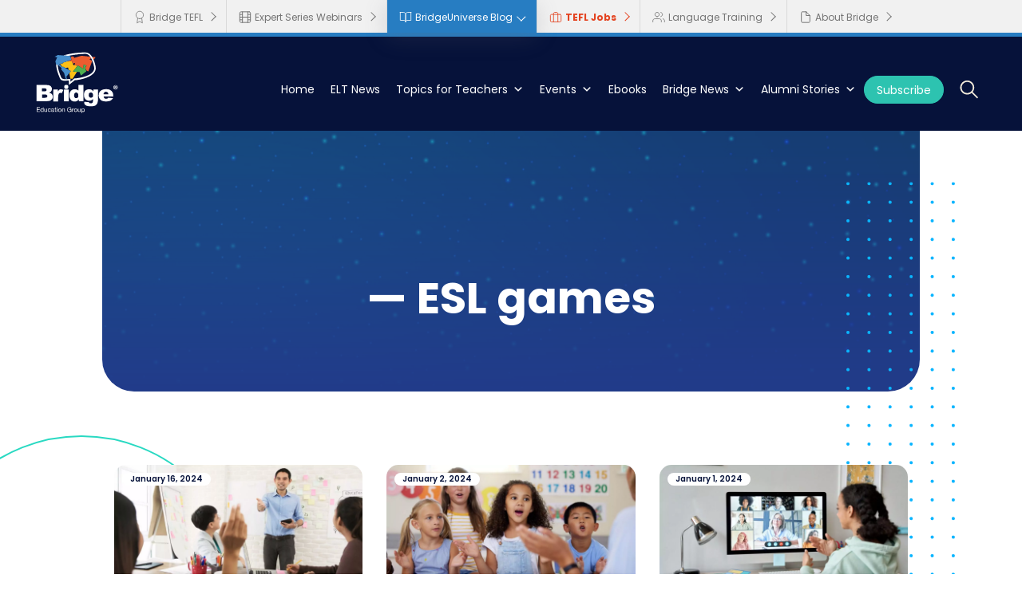

--- FILE ---
content_type: text/html; charset=UTF-8
request_url: https://bridge.edu/tefl/blog/tag/esl-games/
body_size: 39858
content:
<!DOCTYPE html>
<html lang="en-US">
<head>
	<meta charset="UTF-8" />
<meta http-equiv="X-UA-Compatible" content="IE=edge">
	<link rel="pingback" href="https://bridge.edu/tefl/blog/xmlrpc.php" />

	<script type="text/javascript">
		document.documentElement.className = 'js';
	</script>
	
			    <!-- PVC Template -->
    <script type="text/template" id="pvc-stats-view-template">
    <i class="pvc-stats-icon medium" aria-hidden="true"><svg aria-hidden="true" focusable="false" data-prefix="far" data-icon="chart-bar" role="img" xmlns="http://www.w3.org/2000/svg" viewBox="0 0 512 512" class="svg-inline--fa fa-chart-bar fa-w-16 fa-2x"><path fill="currentColor" d="M396.8 352h22.4c6.4 0 12.8-6.4 12.8-12.8V108.8c0-6.4-6.4-12.8-12.8-12.8h-22.4c-6.4 0-12.8 6.4-12.8 12.8v230.4c0 6.4 6.4 12.8 12.8 12.8zm-192 0h22.4c6.4 0 12.8-6.4 12.8-12.8V140.8c0-6.4-6.4-12.8-12.8-12.8h-22.4c-6.4 0-12.8 6.4-12.8 12.8v198.4c0 6.4 6.4 12.8 12.8 12.8zm96 0h22.4c6.4 0 12.8-6.4 12.8-12.8V204.8c0-6.4-6.4-12.8-12.8-12.8h-22.4c-6.4 0-12.8 6.4-12.8 12.8v134.4c0 6.4 6.4 12.8 12.8 12.8zM496 400H48V80c0-8.84-7.16-16-16-16H16C7.16 64 0 71.16 0 80v336c0 17.67 14.33 32 32 32h464c8.84 0 16-7.16 16-16v-16c0-8.84-7.16-16-16-16zm-387.2-48h22.4c6.4 0 12.8-6.4 12.8-12.8v-70.4c0-6.4-6.4-12.8-12.8-12.8h-22.4c-6.4 0-12.8 6.4-12.8 12.8v70.4c0 6.4 6.4 12.8 12.8 12.8z" class=""></path></svg></i>
	 <%= total_view %> total views	<% if ( today_view > 0 ) { %>
		<span class="views_today">,  <%= today_view %> views today</span>
	<% } %>
	</span>
	</script>
		    <meta name='robots' content='noindex, follow' />

	<!-- This site is optimized with the Yoast SEO plugin v23.9 - https://yoast.com/wordpress/plugins/seo/ -->
	<title>ESL games Archives - BridgeUniverse - TEFL Blog, News, Tips &amp; Resources</title>
	<meta property="og:locale" content="en_US" />
	<meta property="og:type" content="article" />
	<meta property="og:title" content="ESL games Archives - BridgeUniverse - TEFL Blog, News, Tips &amp; Resources" />
	<meta property="og:url" content="https://bridge.edu/tefl/blog/tag/esl-games/" />
	<meta property="og:site_name" content="BridgeUniverse - TEFL Blog, News, Tips &amp; Resources" />
	<meta name="twitter:card" content="summary_large_image" />
	<meta name="twitter:site" content="@bridgetefl" />
	<script type="application/ld+json" class="yoast-schema-graph">{"@context":"https://schema.org","@graph":[{"@type":"CollectionPage","@id":"https://bridge.edu/tefl/blog/tag/esl-games/","url":"https://bridge.edu/tefl/blog/tag/esl-games/","name":"ESL games Archives - BridgeUniverse - TEFL Blog, News, Tips &amp; Resources","isPartOf":{"@id":"https://bridge.edu/tefl/blog/#website"},"primaryImageOfPage":{"@id":"https://bridge.edu/tefl/blog/tag/esl-games/#primaryimage"},"image":{"@id":"https://bridge.edu/tefl/blog/tag/esl-games/#primaryimage"},"thumbnailUrl":"https://bridge.edu/tefl/blog/wp-content/uploads/2024/01/ESL-Games-for-Adults-2.jpg","breadcrumb":{"@id":"https://bridge.edu/tefl/blog/tag/esl-games/#breadcrumb"},"inLanguage":"en-US"},{"@type":"ImageObject","inLanguage":"en-US","@id":"https://bridge.edu/tefl/blog/tag/esl-games/#primaryimage","url":"https://bridge.edu/tefl/blog/wp-content/uploads/2024/01/ESL-Games-for-Adults-2.jpg","contentUrl":"https://bridge.edu/tefl/blog/wp-content/uploads/2024/01/ESL-Games-for-Adults-2.jpg","width":2048,"height":1152,"caption":"an ESL teacher teaching with ESL games for adults."},{"@type":"BreadcrumbList","@id":"https://bridge.edu/tefl/blog/tag/esl-games/#breadcrumb","itemListElement":[{"@type":"ListItem","position":1,"name":"Home","item":"https://bridge.edu/tefl/blog/"},{"@type":"ListItem","position":2,"name":"ESL games"}]},{"@type":"WebSite","@id":"https://bridge.edu/tefl/blog/#website","url":"https://bridge.edu/tefl/blog/","name":"BridgeUniverse - TEFL Blog, News, Tips & Resources","description":"Your go-to site for TEFL news, resources, and more. Download free ebooks and infographics to save for later and catch up on the latest teaching tips and trends written by our experts.","publisher":{"@id":"https://bridge.edu/tefl/blog/#organization"},"potentialAction":[{"@type":"SearchAction","target":{"@type":"EntryPoint","urlTemplate":"https://bridge.edu/tefl/blog/?s={search_term_string}"},"query-input":{"@type":"PropertyValueSpecification","valueRequired":true,"valueName":"search_term_string"}}],"inLanguage":"en-US"},{"@type":"Organization","@id":"https://bridge.edu/tefl/blog/#organization","name":"BridgeUniverse - TEFL Blog, News, Tips & Resources","url":"https://bridge.edu/tefl/blog/","logo":{"@type":"ImageObject","inLanguage":"en-US","@id":"https://bridge.edu/tefl/blog/#/schema/logo/image/","url":"https://bridge.edu/tefl/blog/wp-content/uploads/2024/11/logo-bridge.svg","contentUrl":"https://bridge.edu/tefl/blog/wp-content/uploads/2024/11/logo-bridge.svg","width":"1190","height":"1024","caption":"BridgeUniverse - TEFL Blog, News, Tips & Resources"},"image":{"@id":"https://bridge.edu/tefl/blog/#/schema/logo/image/"},"sameAs":["https://www.facebook.com/BridgeTEFLinsider/","https://x.com/bridgetefl","https://www.instagram.com/bridgetefl/","https://www.linkedin.com/company/bridge-education-group"]},{"@type":"Event","name":"Teaching English Online Info Session","description":"Ready to kickstart or elevate your English teaching career? Join us for the Career Path: Teaching English Online Info Session, where we’ll walk you through the essentials of teaching English as a second [&hellip;]","image":{"@type":"ImageObject","inLanguage":"en-US","@id":"https://bridge.edu/tefl/blog/event/teaching-english-online-info-session-14/#primaryimage","url":"https://bridge.edu/tefl/blog/wp-content/uploads/2025/12/Sequel-Info-Session-2-TEO.jpg","contentUrl":"https://bridge.edu/tefl/blog/wp-content/uploads/2025/12/Sequel-Info-Session-2-TEO.jpg","width":600,"height":355},"url":"https://bridge.edu/tefl/blog/event/teaching-english-online-info-session-14/","eventAttendanceMode":"https://schema.org/OfflineEventAttendanceMode","eventStatus":"https://schema.org/EventScheduled","startDate":"2026-01-06T11:00:00-07:00","endDate":"2026-01-06T12:00:00-07:00","location":{"@type":"Place","name":"Virtual event","description":"","url":"https://bridge.edu/tefl/blog/venue/virtual-event/","address":{"@type":"PostalAddress","streetAddress":"Virtual event"},"telephone":"","sameAs":""},"organizer":{"@type":"Person","name":"Bridge Education Group","description":"","url":"https://bridge.edu/tefl/expertseries","telephone":"+1 303-777-7783","email":""},"@id":"https://bridge.edu/tefl/blog/event/teaching-english-online-info-session-14/#event"},{"@type":"Event","name":"IATEFL TEASIG &#8211; Automated Assessment of L2 Learners’ Written Production: Can AI Make a Difference?","description":"The development of writing skills constitutes a core component of second language education, yet the assessment of learners’ written production remains a persistent challenge. Providing reliable scores and informative feedback [&hellip;]","image":{"@type":"ImageObject","inLanguage":"en-US","@id":"https://bridge.edu/tefl/blog/event/iatefl-teasig-automated-assessment-of-l2-learners-written-production-can-ai-make-a-difference/#primaryimage","url":"https://bridge.edu/tefl/blog/wp-content/uploads/2024/06/TEASIG1.png","contentUrl":"https://bridge.edu/tefl/blog/wp-content/uploads/2024/06/TEASIG1.png","width":433,"height":122},"url":"https://bridge.edu/tefl/blog/event/iatefl-teasig-automated-assessment-of-l2-learners-written-production-can-ai-make-a-difference/","eventAttendanceMode":"https://schema.org/OfflineEventAttendanceMode","eventStatus":"https://schema.org/EventScheduled","startDate":"2026-01-07T00:00:00-07:00","endDate":"2026-01-07T23:59:59-07:00","location":{"@type":"Place","name":"Virtual event","description":"","url":"https://bridge.edu/tefl/blog/venue/virtual-event/","address":{"@type":"PostalAddress","streetAddress":"Virtual event"},"telephone":"","sameAs":""},"organizer":{"@type":"Person","name":"IATEFL TEASIG","description":"","url":"https://tea.iatefl.org/","telephone":"","email":""},"@id":"https://bridge.edu/tefl/blog/event/iatefl-teasig-automated-assessment-of-l2-learners-written-production-can-ai-make-a-difference/#event"},{"@type":"Event","name":"IATEFL &#8211; Personal Branding: stand out and attract the right opportunities","description":"Personal Branding: stand out and attract the right opportunities An IATEFL monthly webinar presented by Rachael Roberts This session explores what personal branding really means for English language teachers- whether [&hellip;]","image":{"@type":"ImageObject","inLanguage":"en-US","@id":"https://bridge.edu/tefl/blog/event/iatefl-personal-branding-stand-out-and-attract-the-right-opportunities/#primaryimage","url":"https://bridge.edu/tefl/blog/wp-content/uploads/2025/05/iatefl-logo-colour-rgb-width-400-pixels.jpg","contentUrl":"https://bridge.edu/tefl/blog/wp-content/uploads/2025/05/iatefl-logo-colour-rgb-width-400-pixels.jpg","width":400,"height":279},"url":"https://bridge.edu/tefl/blog/event/iatefl-personal-branding-stand-out-and-attract-the-right-opportunities/","eventAttendanceMode":"https://schema.org/OfflineEventAttendanceMode","eventStatus":"https://schema.org/EventScheduled","startDate":"2026-01-10T00:00:00-07:00","endDate":"2026-01-10T23:59:59-07:00","location":{"@type":"Place","name":"Virtual event","description":"","url":"https://bridge.edu/tefl/blog/venue/virtual-event/","address":{"@type":"PostalAddress","streetAddress":"Virtual event"},"telephone":"","sameAs":""},"organizer":{"@type":"Person","name":"IATEFL","description":"","url":"https://www.iatefl.org/","telephone":"","email":""},"@id":"https://bridge.edu/tefl/blog/event/iatefl-personal-branding-stand-out-and-attract-the-right-opportunities/#event"},{"@type":"Event","name":"Info Session &#8211; TEFL/TESOL","description":"Are you looking to learn more about Bridge’s courses and explore the best path for your professional development as an English teacher? We can help! Whether you are an experienced English teacher or just beginning your [&hellip;]","image":{"@type":"ImageObject","inLanguage":"en-US","@id":"https://bridge.edu/tefl/blog/event/info-session-tefl-tesol-49/#primaryimage","url":"https://bridge.edu/tefl/blog/wp-content/uploads/2025/12/Sequel-Info-Session-1-General-TEFL.jpg","contentUrl":"https://bridge.edu/tefl/blog/wp-content/uploads/2025/12/Sequel-Info-Session-1-General-TEFL.jpg","width":400,"height":237},"url":"https://bridge.edu/tefl/blog/event/info-session-tefl-tesol-49/","eventAttendanceMode":"https://schema.org/OfflineEventAttendanceMode","eventStatus":"https://schema.org/EventScheduled","startDate":"2026-01-13T11:00:00-07:00","endDate":"2026-01-13T12:00:00-07:00","location":{"@type":"Place","name":"Virtual event","description":"","url":"https://bridge.edu/tefl/blog/venue/virtual-event/","address":{"@type":"PostalAddress","streetAddress":"Virtual event"},"telephone":"","sameAs":""},"organizer":{"@type":"Person","name":"Bridge Education Group","description":"","url":"https://bridge.edu/tefl/expertseries","telephone":"+1 303-777-7783","email":""},"@id":"https://bridge.edu/tefl/blog/event/info-session-tefl-tesol-49/#event"},{"@type":"Event","name":"IATEFL BESIG- From Method to Message: How your teaching approach can differentiate your Business English offer","description":"This interactive two-hour workshop will help you uncover and articulate the beliefs and principles that shape how and why you teach. You’ll explore how your teaching approach and beliefs can [&hellip;]","image":{"@type":"ImageObject","inLanguage":"en-US","@id":"https://bridge.edu/tefl/blog/event/iatefl-besig-from-method-to-message-how-your-teaching-approach-can-differentiate-your-business-english-offer/#primaryimage","url":"https://bridge.edu/tefl/blog/wp-content/uploads/2025/05/Besig.png","contentUrl":"https://bridge.edu/tefl/blog/wp-content/uploads/2025/05/Besig.png","width":3229,"height":1729},"url":"https://bridge.edu/tefl/blog/event/iatefl-besig-from-method-to-message-how-your-teaching-approach-can-differentiate-your-business-english-offer/","eventAttendanceMode":"https://schema.org/OfflineEventAttendanceMode","eventStatus":"https://schema.org/EventScheduled","startDate":"2026-01-18T00:00:00-07:00","endDate":"2026-01-18T23:59:59-07:00","location":{"@type":"Place","name":"Virtual event","description":"","url":"https://bridge.edu/tefl/blog/venue/virtual-event/","address":{"@type":"PostalAddress","streetAddress":"Virtual event"},"telephone":"","sameAs":""},"organizer":{"@type":"Person","name":"IATEFL BESIG","description":"","url":"https://besig.iatefl.org/","telephone":"","email":""},"@id":"https://bridge.edu/tefl/blog/event/iatefl-besig-from-method-to-message-how-your-teaching-approach-can-differentiate-your-business-english-offer/#event"},{"@type":"Event","name":"IATEFL MaWSIG: From Practice to Purpose: Creative exam material adaptations","description":"Exam preparation courses often rely heavily on coursebooks and repetitive mock tests, leaving little space for creativity, engagement, or meaningful language use. In this webinar, we’ll explore how to adapt [&hellip;]","image":{"@type":"ImageObject","inLanguage":"en-US","@id":"https://bridge.edu/tefl/blog/event/iatefl-mawsig-from-practice-to-purpose-creative-exam-material-adaptations/#primaryimage","url":"https://bridge.edu/tefl/blog/wp-content/uploads/2025/05/MaWSIG.jpg","contentUrl":"https://bridge.edu/tefl/blog/wp-content/uploads/2025/05/MaWSIG.jpg","width":843,"height":278},"url":"https://bridge.edu/tefl/blog/event/iatefl-mawsig-from-practice-to-purpose-creative-exam-material-adaptations/","eventAttendanceMode":"https://schema.org/OfflineEventAttendanceMode","eventStatus":"https://schema.org/EventScheduled","startDate":"2026-01-21T00:00:00-07:00","endDate":"2026-01-21T23:59:59-07:00","location":{"@type":"Place","name":"Virtual event","description":"","url":"https://bridge.edu/tefl/blog/venue/virtual-event/","address":{"@type":"PostalAddress","streetAddress":"Virtual event"},"telephone":"","sameAs":""},"organizer":{"@type":"Person","name":"IATEFL MaWSIG","description":"","url":"https://mawsig.iatefl.org/","telephone":"","email":""},"@id":"https://bridge.edu/tefl/blog/event/iatefl-mawsig-from-practice-to-purpose-creative-exam-material-adaptations/#event"},{"@type":"Event","name":"Info Session &#8211; TEFL/TESOL","description":"Are you looking to learn more about Bridge’s courses and explore the best path for your professional development as an English teacher? We can help! Whether you are an experienced English teacher or just beginning your [&hellip;]","image":{"@type":"ImageObject","inLanguage":"en-US","@id":"https://bridge.edu/tefl/blog/event/info-session-tefl-tesol-50/#primaryimage","url":"https://bridge.edu/tefl/blog/wp-content/uploads/2025/03/Sequel-Info-Session-1-General-TEFL.png","contentUrl":"https://bridge.edu/tefl/blog/wp-content/uploads/2025/03/Sequel-Info-Session-1-General-TEFL.png","width":2500,"height":1480},"url":"https://bridge.edu/tefl/blog/event/info-session-tefl-tesol-50/","eventAttendanceMode":"https://schema.org/OfflineEventAttendanceMode","eventStatus":"https://schema.org/EventScheduled","startDate":"2026-01-27T11:00:00-07:00","endDate":"2026-01-27T12:00:00-07:00","location":{"@type":"Place","name":"Virtual event","description":"","url":"https://bridge.edu/tefl/blog/venue/virtual-event/","address":{"@type":"PostalAddress","streetAddress":"Virtual event"},"telephone":"","sameAs":""},"organizer":{"@type":"Person","name":"Bridge Education Group","description":"","url":"https://bridge.edu/tefl/expertseries","telephone":"+1 303-777-7783","email":""},"@id":"https://bridge.edu/tefl/blog/event/info-session-tefl-tesol-50/#event"},{"@type":"Event","name":"Skills That Matter in ELT in 2026 (And How to Prepare for Them)","description":"As you plan your teaching goals for 2026, it’s worth taking a closer look at the skills that support different English teaching contexts – and how to prepare for them [&hellip;]","image":{"@type":"ImageObject","inLanguage":"en-US","@id":"https://bridge.edu/tefl/blog/event/skills-that-matter-in-elt-in-2026-and-how-to-prepare-for-them/#primaryimage","url":"https://bridge.edu/tefl/blog/wp-content/uploads/2025/12/Bridge-Voices-January-2026.png","contentUrl":"https://bridge.edu/tefl/blog/wp-content/uploads/2025/12/Bridge-Voices-January-2026.png","width":1920,"height":1080},"url":"https://bridge.edu/tefl/blog/event/skills-that-matter-in-elt-in-2026-and-how-to-prepare-for-them/","eventAttendanceMode":"https://schema.org/OfflineEventAttendanceMode","eventStatus":"https://schema.org/EventScheduled","startDate":"2026-01-28T11:00:00-07:00","endDate":"2026-01-28T12:00:00-07:00","location":{"@type":"Place","name":"Virtual event","description":"","url":"https://bridge.edu/tefl/blog/venue/virtual-event/","address":{"@type":"PostalAddress","streetAddress":"Virtual event"},"telephone":"","sameAs":""},"organizer":{"@type":"Person","name":"Bridge Education Group","description":"","url":"https://bridge.edu/tefl/expertseries","telephone":"+1 303-777-7783","email":""},"@id":"https://bridge.edu/tefl/blog/event/skills-that-matter-in-elt-in-2026-and-how-to-prepare-for-them/#event"},{"@type":"Event","name":"Thailand TESOL International Conference 2026","description":"Welcome to the 45th Thailand TESOL International Conference 2026 The conference gathers TESOL practitioners from a variety of multidisciplinary and interdisciplinary fields to capture insightful ELT ground-breaking research, pedagogies, materials, and innovations [&hellip;]","image":{"@type":"ImageObject","inLanguage":"en-US","@id":"https://bridge.edu/tefl/blog/event/thailand-tesol-international-conference-2026/#primaryimage","url":"https://bridge.edu/tefl/blog/wp-content/uploads/2025/12/thailand-tesol.png","contentUrl":"https://bridge.edu/tefl/blog/wp-content/uploads/2025/12/thailand-tesol.png","width":161,"height":50},"url":"https://bridge.edu/tefl/blog/event/thailand-tesol-international-conference-2026/","eventAttendanceMode":"https://schema.org/OfflineEventAttendanceMode","eventStatus":"https://schema.org/EventScheduled","startDate":"2026-01-30T00:00:00-07:00","endDate":"2026-01-31T23:59:59-07:00","location":{"@type":"Place","name":"Bangkok, Thailand","description":"","url":"https://bridge.edu/tefl/blog/venue/bangkok-thailand/","address":{"@type":"PostalAddress","addressLocality":"Bangkok","addressCountry":"Thailand"},"telephone":"","sameAs":""},"organizer":{"@type":"Person","name":"Thailand TESOL","description":"","url":"https://tesol.conferences.in.th/index.php","telephone":"","email":""},"@id":"https://bridge.edu/tefl/blog/event/thailand-tesol-international-conference-2026/#event"}]}</script>
	<!-- / Yoast SEO plugin. -->


<link rel='dns-prefetch' href='//bridge.edu' />
<link rel='dns-prefetch' href='//platform-api.sharethis.com' />
<link rel="alternate" type="application/rss+xml" title="BridgeUniverse - TEFL Blog, News, Tips &amp; Resources &raquo; Feed" href="https://bridge.edu/tefl/blog/feed/" />
<link rel="alternate" type="application/rss+xml" title="BridgeUniverse - TEFL Blog, News, Tips &amp; Resources &raquo; Comments Feed" href="https://bridge.edu/tefl/blog/comments/feed/" />
<link rel="alternate" type="text/calendar" title="BridgeUniverse - TEFL Blog, News, Tips &amp; Resources &raquo; iCal Feed" href="https://bridge.edu/tefl/blog/events/?ical=1" />
<link rel="alternate" type="application/rss+xml" title="BridgeUniverse - TEFL Blog, News, Tips &amp; Resources &raquo; ESL games Tag Feed" href="https://bridge.edu/tefl/blog/tag/esl-games/feed/" />
<meta content="Divi Child Theme Bridge v.1.0.0" name="generator"/><link rel='stylesheet' id='tribe-events-pro-mini-calendar-block-styles-css' href='https://bridge.edu/tefl/blog/wp-content/plugins/events-calendar-pro/src/resources/css/tribe-events-pro-mini-calendar-block.min.css?ver=7.0.3' type='text/css' media='all' />
<link rel='stylesheet' id='wp-block-library-css' href='https://bridge.edu/tefl/blog/wp-includes/css/dist/block-library/style.min.css?ver=6.6.4' type='text/css' media='all' />
<style id='wp-block-library-theme-inline-css' type='text/css'>
.wp-block-audio :where(figcaption){color:#555;font-size:13px;text-align:center}.is-dark-theme .wp-block-audio :where(figcaption){color:#ffffffa6}.wp-block-audio{margin:0 0 1em}.wp-block-code{border:1px solid #ccc;border-radius:4px;font-family:Menlo,Consolas,monaco,monospace;padding:.8em 1em}.wp-block-embed :where(figcaption){color:#555;font-size:13px;text-align:center}.is-dark-theme .wp-block-embed :where(figcaption){color:#ffffffa6}.wp-block-embed{margin:0 0 1em}.blocks-gallery-caption{color:#555;font-size:13px;text-align:center}.is-dark-theme .blocks-gallery-caption{color:#ffffffa6}:root :where(.wp-block-image figcaption){color:#555;font-size:13px;text-align:center}.is-dark-theme :root :where(.wp-block-image figcaption){color:#ffffffa6}.wp-block-image{margin:0 0 1em}.wp-block-pullquote{border-bottom:4px solid;border-top:4px solid;color:currentColor;margin-bottom:1.75em}.wp-block-pullquote cite,.wp-block-pullquote footer,.wp-block-pullquote__citation{color:currentColor;font-size:.8125em;font-style:normal;text-transform:uppercase}.wp-block-quote{border-left:.25em solid;margin:0 0 1.75em;padding-left:1em}.wp-block-quote cite,.wp-block-quote footer{color:currentColor;font-size:.8125em;font-style:normal;position:relative}.wp-block-quote.has-text-align-right{border-left:none;border-right:.25em solid;padding-left:0;padding-right:1em}.wp-block-quote.has-text-align-center{border:none;padding-left:0}.wp-block-quote.is-large,.wp-block-quote.is-style-large,.wp-block-quote.is-style-plain{border:none}.wp-block-search .wp-block-search__label{font-weight:700}.wp-block-search__button{border:1px solid #ccc;padding:.375em .625em}:where(.wp-block-group.has-background){padding:1.25em 2.375em}.wp-block-separator.has-css-opacity{opacity:.4}.wp-block-separator{border:none;border-bottom:2px solid;margin-left:auto;margin-right:auto}.wp-block-separator.has-alpha-channel-opacity{opacity:1}.wp-block-separator:not(.is-style-wide):not(.is-style-dots){width:100px}.wp-block-separator.has-background:not(.is-style-dots){border-bottom:none;height:1px}.wp-block-separator.has-background:not(.is-style-wide):not(.is-style-dots){height:2px}.wp-block-table{margin:0 0 1em}.wp-block-table td,.wp-block-table th{word-break:normal}.wp-block-table :where(figcaption){color:#555;font-size:13px;text-align:center}.is-dark-theme .wp-block-table :where(figcaption){color:#ffffffa6}.wp-block-video :where(figcaption){color:#555;font-size:13px;text-align:center}.is-dark-theme .wp-block-video :where(figcaption){color:#ffffffa6}.wp-block-video{margin:0 0 1em}:root :where(.wp-block-template-part.has-background){margin-bottom:0;margin-top:0;padding:1.25em 2.375em}
</style>
<link rel='stylesheet' id='ultimate_blocks-cgb-style-css-css' href='https://bridge.edu/tefl/blog/wp-content/plugins/ultimate-blocks/dist/blocks.style.build.css?ver=3.4.8' type='text/css' media='all' />
<style id='global-styles-inline-css' type='text/css'>
:root{--wp--preset--aspect-ratio--square: 1;--wp--preset--aspect-ratio--4-3: 4/3;--wp--preset--aspect-ratio--3-4: 3/4;--wp--preset--aspect-ratio--3-2: 3/2;--wp--preset--aspect-ratio--2-3: 2/3;--wp--preset--aspect-ratio--16-9: 16/9;--wp--preset--aspect-ratio--9-16: 9/16;--wp--preset--color--black: #000000;--wp--preset--color--cyan-bluish-gray: #abb8c3;--wp--preset--color--white: #ffffff;--wp--preset--color--pale-pink: #f78da7;--wp--preset--color--vivid-red: #cf2e2e;--wp--preset--color--luminous-vivid-orange: #ff6900;--wp--preset--color--luminous-vivid-amber: #fcb900;--wp--preset--color--light-green-cyan: #7bdcb5;--wp--preset--color--vivid-green-cyan: #00d084;--wp--preset--color--pale-cyan-blue: #8ed1fc;--wp--preset--color--vivid-cyan-blue: #0693e3;--wp--preset--color--vivid-purple: #9b51e0;--wp--preset--gradient--vivid-cyan-blue-to-vivid-purple: linear-gradient(135deg,rgba(6,147,227,1) 0%,rgb(155,81,224) 100%);--wp--preset--gradient--light-green-cyan-to-vivid-green-cyan: linear-gradient(135deg,rgb(122,220,180) 0%,rgb(0,208,130) 100%);--wp--preset--gradient--luminous-vivid-amber-to-luminous-vivid-orange: linear-gradient(135deg,rgba(252,185,0,1) 0%,rgba(255,105,0,1) 100%);--wp--preset--gradient--luminous-vivid-orange-to-vivid-red: linear-gradient(135deg,rgba(255,105,0,1) 0%,rgb(207,46,46) 100%);--wp--preset--gradient--very-light-gray-to-cyan-bluish-gray: linear-gradient(135deg,rgb(238,238,238) 0%,rgb(169,184,195) 100%);--wp--preset--gradient--cool-to-warm-spectrum: linear-gradient(135deg,rgb(74,234,220) 0%,rgb(151,120,209) 20%,rgb(207,42,186) 40%,rgb(238,44,130) 60%,rgb(251,105,98) 80%,rgb(254,248,76) 100%);--wp--preset--gradient--blush-light-purple: linear-gradient(135deg,rgb(255,206,236) 0%,rgb(152,150,240) 100%);--wp--preset--gradient--blush-bordeaux: linear-gradient(135deg,rgb(254,205,165) 0%,rgb(254,45,45) 50%,rgb(107,0,62) 100%);--wp--preset--gradient--luminous-dusk: linear-gradient(135deg,rgb(255,203,112) 0%,rgb(199,81,192) 50%,rgb(65,88,208) 100%);--wp--preset--gradient--pale-ocean: linear-gradient(135deg,rgb(255,245,203) 0%,rgb(182,227,212) 50%,rgb(51,167,181) 100%);--wp--preset--gradient--electric-grass: linear-gradient(135deg,rgb(202,248,128) 0%,rgb(113,206,126) 100%);--wp--preset--gradient--midnight: linear-gradient(135deg,rgb(2,3,129) 0%,rgb(40,116,252) 100%);--wp--preset--font-size--small: 13px;--wp--preset--font-size--medium: 20px;--wp--preset--font-size--large: 36px;--wp--preset--font-size--x-large: 42px;--wp--preset--spacing--20: 0.44rem;--wp--preset--spacing--30: 0.67rem;--wp--preset--spacing--40: 1rem;--wp--preset--spacing--50: 1.5rem;--wp--preset--spacing--60: 2.25rem;--wp--preset--spacing--70: 3.38rem;--wp--preset--spacing--80: 5.06rem;--wp--preset--shadow--natural: 6px 6px 9px rgba(0, 0, 0, 0.2);--wp--preset--shadow--deep: 12px 12px 50px rgba(0, 0, 0, 0.4);--wp--preset--shadow--sharp: 6px 6px 0px rgba(0, 0, 0, 0.2);--wp--preset--shadow--outlined: 6px 6px 0px -3px rgba(255, 255, 255, 1), 6px 6px rgba(0, 0, 0, 1);--wp--preset--shadow--crisp: 6px 6px 0px rgba(0, 0, 0, 1);}:root { --wp--style--global--content-size: 823px;--wp--style--global--wide-size: 1080px; }:where(body) { margin: 0; }.wp-site-blocks > .alignleft { float: left; margin-right: 2em; }.wp-site-blocks > .alignright { float: right; margin-left: 2em; }.wp-site-blocks > .aligncenter { justify-content: center; margin-left: auto; margin-right: auto; }:where(.is-layout-flex){gap: 0.5em;}:where(.is-layout-grid){gap: 0.5em;}.is-layout-flow > .alignleft{float: left;margin-inline-start: 0;margin-inline-end: 2em;}.is-layout-flow > .alignright{float: right;margin-inline-start: 2em;margin-inline-end: 0;}.is-layout-flow > .aligncenter{margin-left: auto !important;margin-right: auto !important;}.is-layout-constrained > .alignleft{float: left;margin-inline-start: 0;margin-inline-end: 2em;}.is-layout-constrained > .alignright{float: right;margin-inline-start: 2em;margin-inline-end: 0;}.is-layout-constrained > .aligncenter{margin-left: auto !important;margin-right: auto !important;}.is-layout-constrained > :where(:not(.alignleft):not(.alignright):not(.alignfull)){max-width: var(--wp--style--global--content-size);margin-left: auto !important;margin-right: auto !important;}.is-layout-constrained > .alignwide{max-width: var(--wp--style--global--wide-size);}body .is-layout-flex{display: flex;}.is-layout-flex{flex-wrap: wrap;align-items: center;}.is-layout-flex > :is(*, div){margin: 0;}body .is-layout-grid{display: grid;}.is-layout-grid > :is(*, div){margin: 0;}body{padding-top: 0px;padding-right: 0px;padding-bottom: 0px;padding-left: 0px;}a:where(:not(.wp-element-button)){text-decoration: underline;}:root :where(.wp-element-button, .wp-block-button__link){background-color: #32373c;border-width: 0;color: #fff;font-family: inherit;font-size: inherit;line-height: inherit;padding: calc(0.667em + 2px) calc(1.333em + 2px);text-decoration: none;}.has-black-color{color: var(--wp--preset--color--black) !important;}.has-cyan-bluish-gray-color{color: var(--wp--preset--color--cyan-bluish-gray) !important;}.has-white-color{color: var(--wp--preset--color--white) !important;}.has-pale-pink-color{color: var(--wp--preset--color--pale-pink) !important;}.has-vivid-red-color{color: var(--wp--preset--color--vivid-red) !important;}.has-luminous-vivid-orange-color{color: var(--wp--preset--color--luminous-vivid-orange) !important;}.has-luminous-vivid-amber-color{color: var(--wp--preset--color--luminous-vivid-amber) !important;}.has-light-green-cyan-color{color: var(--wp--preset--color--light-green-cyan) !important;}.has-vivid-green-cyan-color{color: var(--wp--preset--color--vivid-green-cyan) !important;}.has-pale-cyan-blue-color{color: var(--wp--preset--color--pale-cyan-blue) !important;}.has-vivid-cyan-blue-color{color: var(--wp--preset--color--vivid-cyan-blue) !important;}.has-vivid-purple-color{color: var(--wp--preset--color--vivid-purple) !important;}.has-black-background-color{background-color: var(--wp--preset--color--black) !important;}.has-cyan-bluish-gray-background-color{background-color: var(--wp--preset--color--cyan-bluish-gray) !important;}.has-white-background-color{background-color: var(--wp--preset--color--white) !important;}.has-pale-pink-background-color{background-color: var(--wp--preset--color--pale-pink) !important;}.has-vivid-red-background-color{background-color: var(--wp--preset--color--vivid-red) !important;}.has-luminous-vivid-orange-background-color{background-color: var(--wp--preset--color--luminous-vivid-orange) !important;}.has-luminous-vivid-amber-background-color{background-color: var(--wp--preset--color--luminous-vivid-amber) !important;}.has-light-green-cyan-background-color{background-color: var(--wp--preset--color--light-green-cyan) !important;}.has-vivid-green-cyan-background-color{background-color: var(--wp--preset--color--vivid-green-cyan) !important;}.has-pale-cyan-blue-background-color{background-color: var(--wp--preset--color--pale-cyan-blue) !important;}.has-vivid-cyan-blue-background-color{background-color: var(--wp--preset--color--vivid-cyan-blue) !important;}.has-vivid-purple-background-color{background-color: var(--wp--preset--color--vivid-purple) !important;}.has-black-border-color{border-color: var(--wp--preset--color--black) !important;}.has-cyan-bluish-gray-border-color{border-color: var(--wp--preset--color--cyan-bluish-gray) !important;}.has-white-border-color{border-color: var(--wp--preset--color--white) !important;}.has-pale-pink-border-color{border-color: var(--wp--preset--color--pale-pink) !important;}.has-vivid-red-border-color{border-color: var(--wp--preset--color--vivid-red) !important;}.has-luminous-vivid-orange-border-color{border-color: var(--wp--preset--color--luminous-vivid-orange) !important;}.has-luminous-vivid-amber-border-color{border-color: var(--wp--preset--color--luminous-vivid-amber) !important;}.has-light-green-cyan-border-color{border-color: var(--wp--preset--color--light-green-cyan) !important;}.has-vivid-green-cyan-border-color{border-color: var(--wp--preset--color--vivid-green-cyan) !important;}.has-pale-cyan-blue-border-color{border-color: var(--wp--preset--color--pale-cyan-blue) !important;}.has-vivid-cyan-blue-border-color{border-color: var(--wp--preset--color--vivid-cyan-blue) !important;}.has-vivid-purple-border-color{border-color: var(--wp--preset--color--vivid-purple) !important;}.has-vivid-cyan-blue-to-vivid-purple-gradient-background{background: var(--wp--preset--gradient--vivid-cyan-blue-to-vivid-purple) !important;}.has-light-green-cyan-to-vivid-green-cyan-gradient-background{background: var(--wp--preset--gradient--light-green-cyan-to-vivid-green-cyan) !important;}.has-luminous-vivid-amber-to-luminous-vivid-orange-gradient-background{background: var(--wp--preset--gradient--luminous-vivid-amber-to-luminous-vivid-orange) !important;}.has-luminous-vivid-orange-to-vivid-red-gradient-background{background: var(--wp--preset--gradient--luminous-vivid-orange-to-vivid-red) !important;}.has-very-light-gray-to-cyan-bluish-gray-gradient-background{background: var(--wp--preset--gradient--very-light-gray-to-cyan-bluish-gray) !important;}.has-cool-to-warm-spectrum-gradient-background{background: var(--wp--preset--gradient--cool-to-warm-spectrum) !important;}.has-blush-light-purple-gradient-background{background: var(--wp--preset--gradient--blush-light-purple) !important;}.has-blush-bordeaux-gradient-background{background: var(--wp--preset--gradient--blush-bordeaux) !important;}.has-luminous-dusk-gradient-background{background: var(--wp--preset--gradient--luminous-dusk) !important;}.has-pale-ocean-gradient-background{background: var(--wp--preset--gradient--pale-ocean) !important;}.has-electric-grass-gradient-background{background: var(--wp--preset--gradient--electric-grass) !important;}.has-midnight-gradient-background{background: var(--wp--preset--gradient--midnight) !important;}.has-small-font-size{font-size: var(--wp--preset--font-size--small) !important;}.has-medium-font-size{font-size: var(--wp--preset--font-size--medium) !important;}.has-large-font-size{font-size: var(--wp--preset--font-size--large) !important;}.has-x-large-font-size{font-size: var(--wp--preset--font-size--x-large) !important;}
:where(.wp-block-post-template.is-layout-flex){gap: 1.25em;}:where(.wp-block-post-template.is-layout-grid){gap: 1.25em;}
:where(.wp-block-columns.is-layout-flex){gap: 2em;}:where(.wp-block-columns.is-layout-grid){gap: 2em;}
:root :where(.wp-block-pullquote){font-size: 1.5em;line-height: 1.6;}
</style>
<link rel='stylesheet' id='ub-extension-style-css-css' href='https://bridge.edu/tefl/blog/wp-content/plugins/ultimate-blocks/src/extensions/style.css?ver=6.6.4' type='text/css' media='all' />
<link rel='stylesheet' id='a3-pvc-style-css' href='https://bridge.edu/tefl/blog/wp-content/plugins/page-views-count/assets/css/style.min.css?ver=2.8.7' type='text/css' media='all' />
<link rel='stylesheet' id='share-this-share-buttons-sticky-css' href='https://bridge.edu/tefl/blog/wp-content/plugins/sharethis-share-buttons/css/mu-style.css?ver=1724784473' type='text/css' media='all' />
<link rel='stylesheet' id='megamenu-css' href='https://bridge.edu/tefl/blog/wp-content/uploads/maxmegamenu/style.css?ver=3872f5' type='text/css' media='all' />
<link rel='stylesheet' id='dashicons-css' href='https://bridge.edu/tefl/blog/wp-includes/css/dashicons.min.css?ver=6.6.4' type='text/css' media='all' />
<style id='divi-style-parent-inline-inline-css' type='text/css'>
/*!
Theme Name: Divi
Theme URI: http://www.elegantthemes.com/gallery/divi/
Version: 4.21.0
Description: Smart. Flexible. Beautiful. Divi is the most powerful theme in our collection.
Author: Elegant Themes
Author URI: http://www.elegantthemes.com
License: GNU General Public License v2
License URI: http://www.gnu.org/licenses/gpl-2.0.html
*/

a,abbr,acronym,address,applet,b,big,blockquote,body,center,cite,code,dd,del,dfn,div,dl,dt,em,fieldset,font,form,h1,h2,h3,h4,h5,h6,html,i,iframe,img,ins,kbd,label,legend,li,object,ol,p,pre,q,s,samp,small,span,strike,strong,sub,sup,tt,u,ul,var{margin:0;padding:0;border:0;outline:0;font-size:100%;-ms-text-size-adjust:100%;-webkit-text-size-adjust:100%;vertical-align:baseline;background:transparent}body{line-height:1}ol,ul{list-style:none}blockquote,q{quotes:none}blockquote:after,blockquote:before,q:after,q:before{content:"";content:none}blockquote{margin:20px 0 30px;border-left:5px solid;padding-left:20px}:focus{outline:0}del{text-decoration:line-through}pre{overflow:auto;padding:10px}figure{margin:0}table{border-collapse:collapse;border-spacing:0}article,aside,footer,header,hgroup,nav,section{display:block}body{font-family:Open Sans,Arial,sans-serif;font-size:14px;color:#666;background-color:#fff;line-height:1.7em;font-weight:500;-webkit-font-smoothing:antialiased;-moz-osx-font-smoothing:grayscale}body.page-template-page-template-blank-php #page-container{padding-top:0!important}body.et_cover_background{background-size:cover!important;background-position:top!important;background-repeat:no-repeat!important;background-attachment:fixed}a{color:#2ea3f2}a,a:hover{text-decoration:none}p{padding-bottom:1em}p:not(.has-background):last-of-type{padding-bottom:0}p.et_normal_padding{padding-bottom:1em}strong{font-weight:700}cite,em,i{font-style:italic}code,pre{font-family:Courier New,monospace;margin-bottom:10px}ins{text-decoration:none}sub,sup{height:0;line-height:1;position:relative;vertical-align:baseline}sup{bottom:.8em}sub{top:.3em}dl{margin:0 0 1.5em}dl dt{font-weight:700}dd{margin-left:1.5em}blockquote p{padding-bottom:0}embed,iframe,object,video{max-width:100%}h1,h2,h3,h4,h5,h6{color:#333;padding-bottom:10px;line-height:1em;font-weight:500}h1 a,h2 a,h3 a,h4 a,h5 a,h6 a{color:inherit}h1{font-size:30px}h2{font-size:26px}h3{font-size:22px}h4{font-size:18px}h5{font-size:16px}h6{font-size:14px}input{-webkit-appearance:none}input[type=checkbox]{-webkit-appearance:checkbox}input[type=radio]{-webkit-appearance:radio}input.text,input.title,input[type=email],input[type=password],input[type=tel],input[type=text],select,textarea{background-color:#fff;border:1px solid #bbb;padding:2px;color:#4e4e4e}input.text:focus,input.title:focus,input[type=text]:focus,select:focus,textarea:focus{border-color:#2d3940;color:#3e3e3e}input.text,input.title,input[type=text],select,textarea{margin:0}textarea{padding:4px}button,input,select,textarea{font-family:inherit}img{max-width:100%;height:auto}.clear{clear:both}br.clear{margin:0;padding:0}.pagination{clear:both}#et_search_icon:hover,.et-social-icon a:hover,.et_password_protected_form .et_submit_button,.form-submit .et_pb_buttontton.alt.disabled,.nav-single a,.posted_in a{color:#2ea3f2}.et-search-form,blockquote{border-color:#2ea3f2}#main-content{background-color:#fff}.container{width:80%;max-width:1080px;margin:auto;position:relative}body:not(.et-tb) #main-content .container,body:not(.et-tb-has-header) #main-content .container{padding-top:58px}.et_full_width_page #main-content .container:before{display:none}.main_title{margin-bottom:20px}.et_password_protected_form .et_submit_button:hover,.form-submit .et_pb_button:hover{background:rgba(0,0,0,.05)}.et_button_icon_visible .et_pb_button{padding-right:2em;padding-left:.7em}.et_button_icon_visible .et_pb_button:after{opacity:1;margin-left:0}.et_button_left .et_pb_button:hover:after{left:.15em}.et_button_left .et_pb_button:after{margin-left:0;left:1em}.et_button_icon_visible.et_button_left .et_pb_button,.et_button_left .et_pb_button:hover,.et_button_left .et_pb_module .et_pb_button:hover{padding-left:2em;padding-right:.7em}.et_button_icon_visible.et_button_left .et_pb_button:after,.et_button_left .et_pb_button:hover:after{left:.15em}.et_password_protected_form .et_submit_button:hover,.form-submit .et_pb_button:hover{padding:.3em 1em}.et_button_no_icon .et_pb_button:after{display:none}.et_button_no_icon.et_button_icon_visible.et_button_left .et_pb_button,.et_button_no_icon.et_button_left .et_pb_button:hover,.et_button_no_icon .et_pb_button,.et_button_no_icon .et_pb_button:hover{padding:.3em 1em!important}.et_button_custom_icon .et_pb_button:after{line-height:1.7em}.et_button_custom_icon.et_button_icon_visible .et_pb_button:after,.et_button_custom_icon .et_pb_button:hover:after{margin-left:.3em}#left-area .post_format-post-format-gallery .wp-block-gallery:first-of-type{padding:0;margin-bottom:-16px}.entry-content table:not(.variations){border:1px solid #eee;margin:0 0 15px;text-align:left;width:100%}.entry-content thead th,.entry-content tr th{color:#555;font-weight:700;padding:9px 24px}.entry-content tr td{border-top:1px solid #eee;padding:6px 24px}#left-area ul,.entry-content ul,.et-l--body ul,.et-l--footer ul,.et-l--header ul{list-style-type:disc;padding:0 0 23px 1em;line-height:26px}#left-area ol,.entry-content ol,.et-l--body ol,.et-l--footer ol,.et-l--header ol{list-style-type:decimal;list-style-position:inside;padding:0 0 23px;line-height:26px}#left-area ul li ul,.entry-content ul li ol{padding:2px 0 2px 20px}#left-area ol li ul,.entry-content ol li ol,.et-l--body ol li ol,.et-l--footer ol li ol,.et-l--header ol li ol{padding:2px 0 2px 35px}#left-area ul.wp-block-gallery{display:-webkit-box;display:-ms-flexbox;display:flex;-ms-flex-wrap:wrap;flex-wrap:wrap;list-style-type:none;padding:0}#left-area ul.products{padding:0!important;line-height:1.7!important;list-style:none!important}.gallery-item a{display:block}.gallery-caption,.gallery-item a{width:90%}#wpadminbar{z-index:100001}#left-area .post-meta{font-size:14px;padding-bottom:15px}#left-area .post-meta a{text-decoration:none;color:#666}#left-area .et_featured_image{padding-bottom:7px}.single .post{padding-bottom:25px}body.single .et_audio_content{margin-bottom:-6px}.nav-single a{text-decoration:none;color:#2ea3f2;font-size:14px;font-weight:400}.nav-previous{float:left}.nav-next{float:right}.et_password_protected_form p input{background-color:#eee;border:none!important;width:100%!important;border-radius:0!important;font-size:14px;color:#999!important;padding:16px!important;-webkit-box-sizing:border-box;box-sizing:border-box}.et_password_protected_form label{display:none}.et_password_protected_form .et_submit_button{font-family:inherit;display:block;float:right;margin:8px auto 0;cursor:pointer}.post-password-required p.nocomments.container{max-width:100%}.post-password-required p.nocomments.container:before{display:none}.aligncenter,div.post .new-post .aligncenter{display:block;margin-left:auto;margin-right:auto}.wp-caption{border:1px solid #ddd;text-align:center;background-color:#f3f3f3;margin-bottom:10px;max-width:96%;padding:8px}.wp-caption.alignleft{margin:0 30px 20px 0}.wp-caption.alignright{margin:0 0 20px 30px}.wp-caption img{margin:0;padding:0;border:0}.wp-caption p.wp-caption-text{font-size:12px;padding:0 4px 5px;margin:0}.alignright{float:right}.alignleft{float:left}img.alignleft{display:inline;float:left;margin-right:15px}img.alignright{display:inline;float:right;margin-left:15px}.page.et_pb_pagebuilder_layout #main-content{background-color:transparent}body #main-content .et_builder_inner_content>h1,body #main-content .et_builder_inner_content>h2,body #main-content .et_builder_inner_content>h3,body #main-content .et_builder_inner_content>h4,body #main-content .et_builder_inner_content>h5,body #main-content .et_builder_inner_content>h6{line-height:1.4em}body #main-content .et_builder_inner_content>p{line-height:1.7em}.wp-block-pullquote{margin:20px 0 30px}.wp-block-pullquote.has-background blockquote{border-left:none}.wp-block-group.has-background{padding:1.5em 1.5em .5em}@media (min-width:981px){#left-area{width:79.125%;padding-bottom:23px}#main-content .container:before{content:"";position:absolute;top:0;height:100%;width:1px;background-color:#e2e2e2}.et_full_width_page #left-area,.et_no_sidebar #left-area{float:none;width:100%!important}.et_full_width_page #left-area{padding-bottom:0}.et_no_sidebar #main-content .container:before{display:none}}@media (max-width:980px){#page-container{padding-top:80px}.et-tb #page-container,.et-tb-has-header #page-container{padding-top:0!important}#left-area,#sidebar{width:100%!important}#main-content .container:before{display:none!important}.et_full_width_page .et_gallery_item:nth-child(4n+1){clear:none}}@media print{#page-container{padding-top:0!important}}#wp-admin-bar-et-use-visual-builder a:before{font-family:ETmodules!important;content:"\e625";font-size:30px!important;width:28px;margin-top:-3px;color:#974df3!important}#wp-admin-bar-et-use-visual-builder:hover a:before{color:#fff!important}#wp-admin-bar-et-use-visual-builder:hover a,#wp-admin-bar-et-use-visual-builder a:hover{transition:background-color .5s ease;-webkit-transition:background-color .5s ease;-moz-transition:background-color .5s ease;background-color:#7e3bd0!important;color:#fff!important}* html .clearfix,:first-child+html .clearfix{zoom:1}.iphone .et_pb_section_video_bg video::-webkit-media-controls-start-playback-button{display:none!important;-webkit-appearance:none}.et_mobile_device .et_pb_section_parallax .et_pb_parallax_css{background-attachment:scroll}.et-social-facebook a.icon:before{content:"\e093"}.et-social-twitter a.icon:before{content:"\e094"}.et-social-google-plus a.icon:before{content:"\e096"}.et-social-instagram a.icon:before{content:"\e09a"}.et-social-rss a.icon:before{content:"\e09e"}.ai1ec-single-event:after{content:" ";display:table;clear:both}.evcal_event_details .evcal_evdata_cell .eventon_details_shading_bot.eventon_details_shading_bot{z-index:3}.wp-block-divi-layout{margin-bottom:1em}*{-webkit-box-sizing:border-box;box-sizing:border-box}#et-info-email:before,#et-info-phone:before,#et_search_icon:before,.comment-reply-link:after,.et-cart-info span:before,.et-pb-arrow-next:before,.et-pb-arrow-prev:before,.et-social-icon a:before,.et_audio_container .mejs-playpause-button button:before,.et_audio_container .mejs-volume-button button:before,.et_overlay:before,.et_password_protected_form .et_submit_button:after,.et_pb_button:after,.et_pb_contact_reset:after,.et_pb_contact_submit:after,.et_pb_font_icon:before,.et_pb_newsletter_button:after,.et_pb_pricing_table_button:after,.et_pb_promo_button:after,.et_pb_testimonial:before,.et_pb_toggle_title:before,.form-submit .et_pb_button:after,.mobile_menu_bar:before,a.et_pb_more_button:after{font-family:ETmodules!important;speak:none;font-style:normal;font-weight:400;-webkit-font-feature-settings:normal;font-feature-settings:normal;font-variant:normal;text-transform:none;line-height:1;-webkit-font-smoothing:antialiased;-moz-osx-font-smoothing:grayscale;text-shadow:0 0;direction:ltr}.et-pb-icon,.et_pb_custom_button_icon.et_pb_button:after,.et_pb_login .et_pb_custom_button_icon.et_pb_button:after,.et_pb_woo_custom_button_icon .button.et_pb_custom_button_icon.et_pb_button:after,.et_pb_woo_custom_button_icon .button.et_pb_custom_button_icon.et_pb_button:hover:after{content:attr(data-icon)}.et-pb-icon{font-family:ETmodules;speak:none;font-weight:400;-webkit-font-feature-settings:normal;font-feature-settings:normal;font-variant:normal;text-transform:none;line-height:1;-webkit-font-smoothing:antialiased;font-size:96px;font-style:normal;display:inline-block;-webkit-box-sizing:border-box;box-sizing:border-box;direction:ltr}#et-ajax-saving{display:none;-webkit-transition:background .3s,-webkit-box-shadow .3s;transition:background .3s,-webkit-box-shadow .3s;transition:background .3s,box-shadow .3s;transition:background .3s,box-shadow .3s,-webkit-box-shadow .3s;-webkit-box-shadow:rgba(0,139,219,.247059) 0 0 60px;box-shadow:0 0 60px rgba(0,139,219,.247059);position:fixed;top:50%;left:50%;width:50px;height:50px;background:#fff;border-radius:50px;margin:-25px 0 0 -25px;z-index:999999;text-align:center}#et-ajax-saving img{margin:9px}.et-safe-mode-indicator,.et-safe-mode-indicator:focus,.et-safe-mode-indicator:hover{-webkit-box-shadow:0 5px 10px rgba(41,196,169,.15);box-shadow:0 5px 10px rgba(41,196,169,.15);background:#29c4a9;color:#fff;font-size:14px;font-weight:600;padding:12px;line-height:16px;border-radius:3px;position:fixed;bottom:30px;right:30px;z-index:999999;text-decoration:none;font-family:Open Sans,sans-serif;-webkit-font-smoothing:antialiased;-moz-osx-font-smoothing:grayscale}.et_pb_button{font-size:20px;font-weight:500;padding:.3em 1em;line-height:1.7em!important;background-color:transparent;background-size:cover;background-position:50%;background-repeat:no-repeat;border:2px solid;border-radius:3px;-webkit-transition-duration:.2s;transition-duration:.2s;-webkit-transition-property:all!important;transition-property:all!important}.et_pb_button,.et_pb_button_inner{position:relative}.et_pb_button:hover,.et_pb_module .et_pb_button:hover{border:2px solid transparent;padding:.3em 2em .3em .7em}.et_pb_button:hover{background-color:hsla(0,0%,100%,.2)}.et_pb_bg_layout_light.et_pb_button:hover,.et_pb_bg_layout_light .et_pb_button:hover{background-color:rgba(0,0,0,.05)}.et_pb_button:after,.et_pb_button:before{font-size:32px;line-height:1em;content:"\35";opacity:0;position:absolute;margin-left:-1em;-webkit-transition:all .2s;transition:all .2s;text-transform:none;-webkit-font-feature-settings:"kern" off;font-feature-settings:"kern" off;font-variant:none;font-style:normal;font-weight:400;text-shadow:none}.et_pb_button.et_hover_enabled:hover:after,.et_pb_button.et_pb_hovered:hover:after{-webkit-transition:none!important;transition:none!important}.et_pb_button:before{display:none}.et_pb_button:hover:after{opacity:1;margin-left:0}.et_pb_column_1_3 h1,.et_pb_column_1_4 h1,.et_pb_column_1_5 h1,.et_pb_column_1_6 h1,.et_pb_column_2_5 h1{font-size:26px}.et_pb_column_1_3 h2,.et_pb_column_1_4 h2,.et_pb_column_1_5 h2,.et_pb_column_1_6 h2,.et_pb_column_2_5 h2{font-size:23px}.et_pb_column_1_3 h3,.et_pb_column_1_4 h3,.et_pb_column_1_5 h3,.et_pb_column_1_6 h3,.et_pb_column_2_5 h3{font-size:20px}.et_pb_column_1_3 h4,.et_pb_column_1_4 h4,.et_pb_column_1_5 h4,.et_pb_column_1_6 h4,.et_pb_column_2_5 h4{font-size:18px}.et_pb_column_1_3 h5,.et_pb_column_1_4 h5,.et_pb_column_1_5 h5,.et_pb_column_1_6 h5,.et_pb_column_2_5 h5{font-size:16px}.et_pb_column_1_3 h6,.et_pb_column_1_4 h6,.et_pb_column_1_5 h6,.et_pb_column_1_6 h6,.et_pb_column_2_5 h6{font-size:15px}.et_pb_bg_layout_dark,.et_pb_bg_layout_dark h1,.et_pb_bg_layout_dark h2,.et_pb_bg_layout_dark h3,.et_pb_bg_layout_dark h4,.et_pb_bg_layout_dark h5,.et_pb_bg_layout_dark h6{color:#fff!important}.et_pb_module.et_pb_text_align_left{text-align:left}.et_pb_module.et_pb_text_align_center{text-align:center}.et_pb_module.et_pb_text_align_right{text-align:right}.et_pb_module.et_pb_text_align_justified{text-align:justify}.clearfix:after{visibility:hidden;display:block;font-size:0;content:" ";clear:both;height:0}.et_pb_bg_layout_light .et_pb_more_button{color:#2ea3f2}.et_builder_inner_content{position:relative;z-index:1}header .et_builder_inner_content{z-index:2}.et_pb_css_mix_blend_mode_passthrough{mix-blend-mode:unset!important}.et_pb_image_container{margin:-20px -20px 29px}.et_pb_module_inner{position:relative}.et_hover_enabled_preview{z-index:2}.et_hover_enabled:hover{position:relative;z-index:2}.et_pb_all_tabs,.et_pb_module,.et_pb_posts_nav a,.et_pb_tab,.et_pb_with_background{position:relative;background-size:cover;background-position:50%;background-repeat:no-repeat}.et_pb_background_mask,.et_pb_background_pattern{bottom:0;left:0;position:absolute;right:0;top:0}.et_pb_background_mask{background-size:calc(100% + 2px) calc(100% + 2px);background-repeat:no-repeat;background-position:50%;overflow:hidden}.et_pb_background_pattern{background-position:0 0;background-repeat:repeat}.et_pb_with_border{position:relative;border:0 solid #333}.post-password-required .et_pb_row{padding:0;width:100%}.post-password-required .et_password_protected_form{min-height:0}body.et_pb_pagebuilder_layout.et_pb_show_title .post-password-required .et_password_protected_form h1,body:not(.et_pb_pagebuilder_layout) .post-password-required .et_password_protected_form h1{display:none}.et_pb_no_bg{padding:0!important}.et_overlay.et_pb_inline_icon:before,.et_pb_inline_icon:before{content:attr(data-icon)}.et_pb_more_button{color:inherit;text-shadow:none;text-decoration:none;display:inline-block;margin-top:20px}.et_parallax_bg_wrap{overflow:hidden;position:absolute;top:0;right:0;bottom:0;left:0}.et_parallax_bg{background-repeat:no-repeat;background-position:top;background-size:cover;position:absolute;bottom:0;left:0;width:100%;height:100%;display:block}.et_parallax_bg.et_parallax_bg__hover,.et_parallax_bg.et_parallax_bg_phone,.et_parallax_bg.et_parallax_bg_tablet,.et_parallax_gradient.et_parallax_gradient__hover,.et_parallax_gradient.et_parallax_gradient_phone,.et_parallax_gradient.et_parallax_gradient_tablet,.et_pb_section_parallax_hover:hover .et_parallax_bg:not(.et_parallax_bg__hover),.et_pb_section_parallax_hover:hover .et_parallax_gradient:not(.et_parallax_gradient__hover){display:none}.et_pb_section_parallax_hover:hover .et_parallax_bg.et_parallax_bg__hover,.et_pb_section_parallax_hover:hover .et_parallax_gradient.et_parallax_gradient__hover{display:block}.et_parallax_gradient{bottom:0;display:block;left:0;position:absolute;right:0;top:0}.et_pb_module.et_pb_section_parallax,.et_pb_posts_nav a.et_pb_section_parallax,.et_pb_tab.et_pb_section_parallax{position:relative}.et_pb_section_parallax .et_pb_parallax_css,.et_pb_slides .et_parallax_bg.et_pb_parallax_css{background-attachment:fixed}body.et-bfb .et_pb_section_parallax .et_pb_parallax_css,body.et-bfb .et_pb_slides .et_parallax_bg.et_pb_parallax_css{background-attachment:scroll;bottom:auto}.et_pb_section_parallax.et_pb_column .et_pb_module,.et_pb_section_parallax.et_pb_row .et_pb_column,.et_pb_section_parallax.et_pb_row .et_pb_module{z-index:9;position:relative}.et_pb_more_button:hover:after{opacity:1;margin-left:0}.et_pb_preload .et_pb_section_video_bg,.et_pb_preload>div{visibility:hidden}.et_pb_preload,.et_pb_section.et_pb_section_video.et_pb_preload{position:relative;background:#464646!important}.et_pb_preload:before{content:"";position:absolute;top:50%;left:50%;background:url(https://bridge.edu/tefl/blog/wp-content/themes/Divi/includes/builder/styles/images/preloader.gif) no-repeat;border-radius:32px;width:32px;height:32px;margin:-16px 0 0 -16px}.box-shadow-overlay{position:absolute;top:0;left:0;width:100%;height:100%;z-index:10;pointer-events:none}.et_pb_section>.box-shadow-overlay~.et_pb_row{z-index:11}body.safari .section_has_divider{will-change:transform}.et_pb_row>.box-shadow-overlay{z-index:8}.has-box-shadow-overlay{position:relative}.et_clickable{cursor:pointer}.screen-reader-text{border:0;clip:rect(1px,1px,1px,1px);-webkit-clip-path:inset(50%);clip-path:inset(50%);height:1px;margin:-1px;overflow:hidden;padding:0;position:absolute!important;width:1px;word-wrap:normal!important}.et_multi_view_hidden,.et_multi_view_hidden_image{display:none!important}@keyframes multi-view-image-fade{0%{opacity:0}10%{opacity:.1}20%{opacity:.2}30%{opacity:.3}40%{opacity:.4}50%{opacity:.5}60%{opacity:.6}70%{opacity:.7}80%{opacity:.8}90%{opacity:.9}to{opacity:1}}.et_multi_view_image__loading{visibility:hidden}.et_multi_view_image__loaded{-webkit-animation:multi-view-image-fade .5s;animation:multi-view-image-fade .5s}#et-pb-motion-effects-offset-tracker{visibility:hidden!important;opacity:0;position:absolute;top:0;left:0}.et-pb-before-scroll-animation{opacity:0}header.et-l.et-l--header:after{clear:both;display:block;content:""}.et_pb_module{-webkit-animation-timing-function:linear;animation-timing-function:linear;-webkit-animation-duration:.2s;animation-duration:.2s}@-webkit-keyframes fadeBottom{0%{opacity:0;-webkit-transform:translateY(10%);transform:translateY(10%)}to{opacity:1;-webkit-transform:translateY(0);transform:translateY(0)}}@keyframes fadeBottom{0%{opacity:0;-webkit-transform:translateY(10%);transform:translateY(10%)}to{opacity:1;-webkit-transform:translateY(0);transform:translateY(0)}}@-webkit-keyframes fadeLeft{0%{opacity:0;-webkit-transform:translateX(-10%);transform:translateX(-10%)}to{opacity:1;-webkit-transform:translateX(0);transform:translateX(0)}}@keyframes fadeLeft{0%{opacity:0;-webkit-transform:translateX(-10%);transform:translateX(-10%)}to{opacity:1;-webkit-transform:translateX(0);transform:translateX(0)}}@-webkit-keyframes fadeRight{0%{opacity:0;-webkit-transform:translateX(10%);transform:translateX(10%)}to{opacity:1;-webkit-transform:translateX(0);transform:translateX(0)}}@keyframes fadeRight{0%{opacity:0;-webkit-transform:translateX(10%);transform:translateX(10%)}to{opacity:1;-webkit-transform:translateX(0);transform:translateX(0)}}@-webkit-keyframes fadeTop{0%{opacity:0;-webkit-transform:translateY(-10%);transform:translateY(-10%)}to{opacity:1;-webkit-transform:translateX(0);transform:translateX(0)}}@keyframes fadeTop{0%{opacity:0;-webkit-transform:translateY(-10%);transform:translateY(-10%)}to{opacity:1;-webkit-transform:translateX(0);transform:translateX(0)}}@-webkit-keyframes fadeIn{0%{opacity:0}to{opacity:1}}@keyframes fadeIn{0%{opacity:0}to{opacity:1}}.et-waypoint:not(.et_pb_counters){opacity:0}@media (min-width:981px){.et_pb_section.et_section_specialty div.et_pb_row .et_pb_column .et_pb_column .et_pb_module.et-last-child,.et_pb_section.et_section_specialty div.et_pb_row .et_pb_column .et_pb_column .et_pb_module:last-child,.et_pb_section.et_section_specialty div.et_pb_row .et_pb_column .et_pb_row_inner .et_pb_column .et_pb_module.et-last-child,.et_pb_section.et_section_specialty div.et_pb_row .et_pb_column .et_pb_row_inner .et_pb_column .et_pb_module:last-child,.et_pb_section div.et_pb_row .et_pb_column .et_pb_module.et-last-child,.et_pb_section div.et_pb_row .et_pb_column .et_pb_module:last-child{margin-bottom:0}}@media (max-width:980px){.et_overlay.et_pb_inline_icon_tablet:before,.et_pb_inline_icon_tablet:before{content:attr(data-icon-tablet)}.et_parallax_bg.et_parallax_bg_tablet_exist,.et_parallax_gradient.et_parallax_gradient_tablet_exist{display:none}.et_parallax_bg.et_parallax_bg_tablet,.et_parallax_gradient.et_parallax_gradient_tablet{display:block}.et_pb_column .et_pb_module{margin-bottom:30px}.et_pb_row .et_pb_column .et_pb_module.et-last-child,.et_pb_row .et_pb_column .et_pb_module:last-child,.et_section_specialty .et_pb_row .et_pb_column .et_pb_module.et-last-child,.et_section_specialty .et_pb_row .et_pb_column .et_pb_module:last-child{margin-bottom:0}.et_pb_more_button{display:inline-block!important}.et_pb_bg_layout_light_tablet.et_pb_button,.et_pb_bg_layout_light_tablet.et_pb_module.et_pb_button,.et_pb_bg_layout_light_tablet .et_pb_more_button{color:#2ea3f2}.et_pb_bg_layout_light_tablet .et_pb_forgot_password a{color:#666}.et_pb_bg_layout_light_tablet h1,.et_pb_bg_layout_light_tablet h2,.et_pb_bg_layout_light_tablet h3,.et_pb_bg_layout_light_tablet h4,.et_pb_bg_layout_light_tablet h5,.et_pb_bg_layout_light_tablet h6{color:#333!important}.et_pb_module .et_pb_bg_layout_light_tablet.et_pb_button{color:#2ea3f2!important}.et_pb_bg_layout_light_tablet{color:#666!important}.et_pb_bg_layout_dark_tablet,.et_pb_bg_layout_dark_tablet h1,.et_pb_bg_layout_dark_tablet h2,.et_pb_bg_layout_dark_tablet h3,.et_pb_bg_layout_dark_tablet h4,.et_pb_bg_layout_dark_tablet h5,.et_pb_bg_layout_dark_tablet h6{color:#fff!important}.et_pb_bg_layout_dark_tablet.et_pb_button,.et_pb_bg_layout_dark_tablet.et_pb_module.et_pb_button,.et_pb_bg_layout_dark_tablet .et_pb_more_button{color:inherit}.et_pb_bg_layout_dark_tablet .et_pb_forgot_password a{color:#fff}.et_pb_module.et_pb_text_align_left-tablet{text-align:left}.et_pb_module.et_pb_text_align_center-tablet{text-align:center}.et_pb_module.et_pb_text_align_right-tablet{text-align:right}.et_pb_module.et_pb_text_align_justified-tablet{text-align:justify}}@media (max-width:767px){.et_pb_more_button{display:inline-block!important}.et_overlay.et_pb_inline_icon_phone:before,.et_pb_inline_icon_phone:before{content:attr(data-icon-phone)}.et_parallax_bg.et_parallax_bg_phone_exist,.et_parallax_gradient.et_parallax_gradient_phone_exist{display:none}.et_parallax_bg.et_parallax_bg_phone,.et_parallax_gradient.et_parallax_gradient_phone{display:block}.et-hide-mobile{display:none!important}.et_pb_bg_layout_light_phone.et_pb_button,.et_pb_bg_layout_light_phone.et_pb_module.et_pb_button,.et_pb_bg_layout_light_phone .et_pb_more_button{color:#2ea3f2}.et_pb_bg_layout_light_phone .et_pb_forgot_password a{color:#666}.et_pb_bg_layout_light_phone h1,.et_pb_bg_layout_light_phone h2,.et_pb_bg_layout_light_phone h3,.et_pb_bg_layout_light_phone h4,.et_pb_bg_layout_light_phone h5,.et_pb_bg_layout_light_phone h6{color:#333!important}.et_pb_module .et_pb_bg_layout_light_phone.et_pb_button{color:#2ea3f2!important}.et_pb_bg_layout_light_phone{color:#666!important}.et_pb_bg_layout_dark_phone,.et_pb_bg_layout_dark_phone h1,.et_pb_bg_layout_dark_phone h2,.et_pb_bg_layout_dark_phone h3,.et_pb_bg_layout_dark_phone h4,.et_pb_bg_layout_dark_phone h5,.et_pb_bg_layout_dark_phone h6{color:#fff!important}.et_pb_bg_layout_dark_phone.et_pb_button,.et_pb_bg_layout_dark_phone.et_pb_module.et_pb_button,.et_pb_bg_layout_dark_phone .et_pb_more_button{color:inherit}.et_pb_module .et_pb_bg_layout_dark_phone.et_pb_button{color:#fff!important}.et_pb_bg_layout_dark_phone .et_pb_forgot_password a{color:#fff}.et_pb_module.et_pb_text_align_left-phone{text-align:left}.et_pb_module.et_pb_text_align_center-phone{text-align:center}.et_pb_module.et_pb_text_align_right-phone{text-align:right}.et_pb_module.et_pb_text_align_justified-phone{text-align:justify}}@media (max-width:479px){a.et_pb_more_button{display:block}}@media (min-width:768px) and (max-width:980px){[data-et-multi-view-load-tablet-hidden=true]:not(.et_multi_view_swapped){display:none!important}}@media (max-width:767px){[data-et-multi-view-load-phone-hidden=true]:not(.et_multi_view_swapped){display:none!important}}.et_pb_menu.et_pb_menu--style-inline_centered_logo .et_pb_menu__menu nav ul{-webkit-box-pack:center;-ms-flex-pack:center;justify-content:center}@-webkit-keyframes multi-view-image-fade{0%{-webkit-transform:scale(1);transform:scale(1);opacity:1}50%{-webkit-transform:scale(1.01);transform:scale(1.01);opacity:1}to{-webkit-transform:scale(1);transform:scale(1);opacity:1}}
</style>
<style id='divi-dynamic-critical-inline-css' type='text/css'>
@font-face{font-family:ETmodules;font-display:block;src:url(//bridge.edu/tefl/blog/wp-content/themes/Divi/core/admin/fonts/modules/all/modules.eot);src:url(//bridge.edu/tefl/blog/wp-content/themes/Divi/core/admin/fonts/modules/all/modules.eot?#iefix) format("embedded-opentype"),url(//bridge.edu/tefl/blog/wp-content/themes/Divi/core/admin/fonts/modules/all/modules.woff) format("woff"),url(//bridge.edu/tefl/blog/wp-content/themes/Divi/core/admin/fonts/modules/all/modules.ttf) format("truetype"),url(//bridge.edu/tefl/blog/wp-content/themes/Divi/core/admin/fonts/modules/all/modules.svg#ETmodules) format("svg");font-weight:400;font-style:normal}
.et_audio_content,.et_link_content,.et_quote_content{background-color:#2ea3f2}.et_pb_post .et-pb-controllers a{margin-bottom:10px}.format-gallery .et-pb-controllers{bottom:0}.et_pb_blog_grid .et_audio_content{margin-bottom:19px}.et_pb_row .et_pb_blog_grid .et_pb_post .et_pb_slide{min-height:180px}.et_audio_content .wp-block-audio{margin:0;padding:0}.et_audio_content h2{line-height:44px}.et_pb_column_1_2 .et_audio_content h2,.et_pb_column_1_3 .et_audio_content h2,.et_pb_column_1_4 .et_audio_content h2,.et_pb_column_1_5 .et_audio_content h2,.et_pb_column_1_6 .et_audio_content h2,.et_pb_column_2_5 .et_audio_content h2,.et_pb_column_3_5 .et_audio_content h2,.et_pb_column_3_8 .et_audio_content h2{margin-bottom:9px;margin-top:0}.et_pb_column_1_2 .et_audio_content,.et_pb_column_3_5 .et_audio_content{padding:35px 40px}.et_pb_column_1_2 .et_audio_content h2,.et_pb_column_3_5 .et_audio_content h2{line-height:32px}.et_pb_column_1_3 .et_audio_content,.et_pb_column_1_4 .et_audio_content,.et_pb_column_1_5 .et_audio_content,.et_pb_column_1_6 .et_audio_content,.et_pb_column_2_5 .et_audio_content,.et_pb_column_3_8 .et_audio_content{padding:35px 20px}.et_pb_column_1_3 .et_audio_content h2,.et_pb_column_1_4 .et_audio_content h2,.et_pb_column_1_5 .et_audio_content h2,.et_pb_column_1_6 .et_audio_content h2,.et_pb_column_2_5 .et_audio_content h2,.et_pb_column_3_8 .et_audio_content h2{font-size:18px;line-height:26px}article.et_pb_has_overlay .et_pb_blog_image_container{position:relative}.et_pb_post>.et_main_video_container{position:relative;margin-bottom:30px}.et_pb_post .et_pb_video_overlay .et_pb_video_play{color:#fff}.et_pb_post .et_pb_video_overlay_hover:hover{background:rgba(0,0,0,.6)}.et_audio_content,.et_link_content,.et_quote_content{text-align:center;word-wrap:break-word;position:relative;padding:50px 60px}.et_audio_content h2,.et_link_content a.et_link_main_url,.et_link_content h2,.et_quote_content blockquote cite,.et_quote_content blockquote p{color:#fff!important}.et_quote_main_link{position:absolute;text-indent:-9999px;width:100%;height:100%;display:block;top:0;left:0}.et_quote_content blockquote{padding:0;margin:0;border:none}.et_audio_content h2,.et_link_content h2,.et_quote_content blockquote p{margin-top:0}.et_audio_content h2{margin-bottom:20px}.et_audio_content h2,.et_link_content h2,.et_quote_content blockquote p{line-height:44px}.et_link_content a.et_link_main_url,.et_quote_content blockquote cite{font-size:18px;font-weight:200}.et_quote_content blockquote cite{font-style:normal}.et_pb_column_2_3 .et_quote_content{padding:50px 42px 45px}.et_pb_column_2_3 .et_audio_content,.et_pb_column_2_3 .et_link_content{padding:40px 40px 45px}.et_pb_column_1_2 .et_audio_content,.et_pb_column_1_2 .et_link_content,.et_pb_column_1_2 .et_quote_content,.et_pb_column_3_5 .et_audio_content,.et_pb_column_3_5 .et_link_content,.et_pb_column_3_5 .et_quote_content{padding:35px 40px}.et_pb_column_1_2 .et_quote_content blockquote p,.et_pb_column_3_5 .et_quote_content blockquote p{font-size:26px;line-height:32px}.et_pb_column_1_2 .et_audio_content h2,.et_pb_column_1_2 .et_link_content h2,.et_pb_column_3_5 .et_audio_content h2,.et_pb_column_3_5 .et_link_content h2{line-height:32px}.et_pb_column_1_2 .et_link_content a.et_link_main_url,.et_pb_column_1_2 .et_quote_content blockquote cite,.et_pb_column_3_5 .et_link_content a.et_link_main_url,.et_pb_column_3_5 .et_quote_content blockquote cite{font-size:14px}.et_pb_column_1_3 .et_quote_content,.et_pb_column_1_4 .et_quote_content,.et_pb_column_1_5 .et_quote_content,.et_pb_column_1_6 .et_quote_content,.et_pb_column_2_5 .et_quote_content,.et_pb_column_3_8 .et_quote_content{padding:35px 30px 32px}.et_pb_column_1_3 .et_audio_content,.et_pb_column_1_3 .et_link_content,.et_pb_column_1_4 .et_audio_content,.et_pb_column_1_4 .et_link_content,.et_pb_column_1_5 .et_audio_content,.et_pb_column_1_5 .et_link_content,.et_pb_column_1_6 .et_audio_content,.et_pb_column_1_6 .et_link_content,.et_pb_column_2_5 .et_audio_content,.et_pb_column_2_5 .et_link_content,.et_pb_column_3_8 .et_audio_content,.et_pb_column_3_8 .et_link_content{padding:35px 20px}.et_pb_column_1_3 .et_audio_content h2,.et_pb_column_1_3 .et_link_content h2,.et_pb_column_1_3 .et_quote_content blockquote p,.et_pb_column_1_4 .et_audio_content h2,.et_pb_column_1_4 .et_link_content h2,.et_pb_column_1_4 .et_quote_content blockquote p,.et_pb_column_1_5 .et_audio_content h2,.et_pb_column_1_5 .et_link_content h2,.et_pb_column_1_5 .et_quote_content blockquote p,.et_pb_column_1_6 .et_audio_content h2,.et_pb_column_1_6 .et_link_content h2,.et_pb_column_1_6 .et_quote_content blockquote p,.et_pb_column_2_5 .et_audio_content h2,.et_pb_column_2_5 .et_link_content h2,.et_pb_column_2_5 .et_quote_content blockquote p,.et_pb_column_3_8 .et_audio_content h2,.et_pb_column_3_8 .et_link_content h2,.et_pb_column_3_8 .et_quote_content blockquote p{font-size:18px;line-height:26px}.et_pb_column_1_3 .et_link_content a.et_link_main_url,.et_pb_column_1_3 .et_quote_content blockquote cite,.et_pb_column_1_4 .et_link_content a.et_link_main_url,.et_pb_column_1_4 .et_quote_content blockquote cite,.et_pb_column_1_5 .et_link_content a.et_link_main_url,.et_pb_column_1_5 .et_quote_content blockquote cite,.et_pb_column_1_6 .et_link_content a.et_link_main_url,.et_pb_column_1_6 .et_quote_content blockquote cite,.et_pb_column_2_5 .et_link_content a.et_link_main_url,.et_pb_column_2_5 .et_quote_content blockquote cite,.et_pb_column_3_8 .et_link_content a.et_link_main_url,.et_pb_column_3_8 .et_quote_content blockquote cite{font-size:14px}.et_pb_post .et_pb_gallery_post_type .et_pb_slide{min-height:500px;background-size:cover!important;background-position:top}.format-gallery .et_pb_slider.gallery-not-found .et_pb_slide{-webkit-box-shadow:inset 0 0 10px rgba(0,0,0,.1);box-shadow:inset 0 0 10px rgba(0,0,0,.1)}.format-gallery .et_pb_slider:hover .et-pb-arrow-prev{left:0}.format-gallery .et_pb_slider:hover .et-pb-arrow-next{right:0}.et_pb_post>.et_pb_slider{margin-bottom:30px}.et_pb_column_3_4 .et_pb_post .et_pb_slide{min-height:442px}.et_pb_column_2_3 .et_pb_post .et_pb_slide{min-height:390px}.et_pb_column_1_2 .et_pb_post .et_pb_slide,.et_pb_column_3_5 .et_pb_post .et_pb_slide{min-height:284px}.et_pb_column_1_3 .et_pb_post .et_pb_slide,.et_pb_column_2_5 .et_pb_post .et_pb_slide,.et_pb_column_3_8 .et_pb_post .et_pb_slide{min-height:180px}.et_pb_column_1_4 .et_pb_post .et_pb_slide,.et_pb_column_1_5 .et_pb_post .et_pb_slide,.et_pb_column_1_6 .et_pb_post .et_pb_slide{min-height:125px}.et_pb_portfolio.et_pb_section_parallax .pagination,.et_pb_portfolio.et_pb_section_video .pagination,.et_pb_portfolio_grid.et_pb_section_parallax .pagination,.et_pb_portfolio_grid.et_pb_section_video .pagination{position:relative}.et_pb_bg_layout_light .et_pb_post .post-meta,.et_pb_bg_layout_light .et_pb_post .post-meta a,.et_pb_bg_layout_light .et_pb_post p{color:#666}.et_pb_bg_layout_dark .et_pb_post .post-meta,.et_pb_bg_layout_dark .et_pb_post .post-meta a,.et_pb_bg_layout_dark .et_pb_post p{color:inherit}.et_pb_text_color_dark .et_audio_content h2,.et_pb_text_color_dark .et_link_content a.et_link_main_url,.et_pb_text_color_dark .et_link_content h2,.et_pb_text_color_dark .et_quote_content blockquote cite,.et_pb_text_color_dark .et_quote_content blockquote p{color:#666!important}.et_pb_text_color_dark.et_audio_content h2,.et_pb_text_color_dark.et_link_content a.et_link_main_url,.et_pb_text_color_dark.et_link_content h2,.et_pb_text_color_dark.et_quote_content blockquote cite,.et_pb_text_color_dark.et_quote_content blockquote p{color:#bbb!important}.et_pb_text_color_dark.et_audio_content,.et_pb_text_color_dark.et_link_content,.et_pb_text_color_dark.et_quote_content{background-color:#e8e8e8}@media (min-width:981px) and (max-width:1100px){.et_quote_content{padding:50px 70px 45px}.et_pb_column_2_3 .et_quote_content{padding:50px 50px 45px}.et_pb_column_1_2 .et_quote_content,.et_pb_column_3_5 .et_quote_content{padding:35px 47px 30px}.et_pb_column_1_3 .et_quote_content,.et_pb_column_1_4 .et_quote_content,.et_pb_column_1_5 .et_quote_content,.et_pb_column_1_6 .et_quote_content,.et_pb_column_2_5 .et_quote_content,.et_pb_column_3_8 .et_quote_content{padding:35px 25px 32px}.et_pb_column_4_4 .et_pb_post .et_pb_slide{min-height:534px}.et_pb_column_3_4 .et_pb_post .et_pb_slide{min-height:392px}.et_pb_column_2_3 .et_pb_post .et_pb_slide{min-height:345px}.et_pb_column_1_2 .et_pb_post .et_pb_slide,.et_pb_column_3_5 .et_pb_post .et_pb_slide{min-height:250px}.et_pb_column_1_3 .et_pb_post .et_pb_slide,.et_pb_column_2_5 .et_pb_post .et_pb_slide,.et_pb_column_3_8 .et_pb_post .et_pb_slide{min-height:155px}.et_pb_column_1_4 .et_pb_post .et_pb_slide,.et_pb_column_1_5 .et_pb_post .et_pb_slide,.et_pb_column_1_6 .et_pb_post .et_pb_slide{min-height:108px}}@media (max-width:980px){.et_pb_bg_layout_dark_tablet .et_audio_content h2{color:#fff!important}.et_pb_text_color_dark_tablet.et_audio_content h2{color:#bbb!important}.et_pb_text_color_dark_tablet.et_audio_content{background-color:#e8e8e8}.et_pb_bg_layout_dark_tablet .et_audio_content h2,.et_pb_bg_layout_dark_tablet .et_link_content a.et_link_main_url,.et_pb_bg_layout_dark_tablet .et_link_content h2,.et_pb_bg_layout_dark_tablet .et_quote_content blockquote cite,.et_pb_bg_layout_dark_tablet .et_quote_content blockquote p{color:#fff!important}.et_pb_text_color_dark_tablet .et_audio_content h2,.et_pb_text_color_dark_tablet .et_link_content a.et_link_main_url,.et_pb_text_color_dark_tablet .et_link_content h2,.et_pb_text_color_dark_tablet .et_quote_content blockquote cite,.et_pb_text_color_dark_tablet .et_quote_content blockquote p{color:#666!important}.et_pb_text_color_dark_tablet.et_audio_content h2,.et_pb_text_color_dark_tablet.et_link_content a.et_link_main_url,.et_pb_text_color_dark_tablet.et_link_content h2,.et_pb_text_color_dark_tablet.et_quote_content blockquote cite,.et_pb_text_color_dark_tablet.et_quote_content blockquote p{color:#bbb!important}.et_pb_text_color_dark_tablet.et_audio_content,.et_pb_text_color_dark_tablet.et_link_content,.et_pb_text_color_dark_tablet.et_quote_content{background-color:#e8e8e8}}@media (min-width:768px) and (max-width:980px){.et_audio_content h2{font-size:26px!important;line-height:44px!important;margin-bottom:24px!important}.et_pb_post>.et_pb_gallery_post_type>.et_pb_slides>.et_pb_slide{min-height:384px!important}.et_quote_content{padding:50px 43px 45px!important}.et_quote_content blockquote p{font-size:26px!important;line-height:44px!important}.et_quote_content blockquote cite{font-size:18px!important}.et_link_content{padding:40px 40px 45px}.et_link_content h2{font-size:26px!important;line-height:44px!important}.et_link_content a.et_link_main_url{font-size:18px!important}}@media (max-width:767px){.et_audio_content h2,.et_link_content h2,.et_quote_content,.et_quote_content blockquote p{font-size:20px!important;line-height:26px!important}.et_audio_content,.et_link_content{padding:35px 20px!important}.et_audio_content h2{margin-bottom:9px!important}.et_pb_bg_layout_dark_phone .et_audio_content h2{color:#fff!important}.et_pb_text_color_dark_phone.et_audio_content{background-color:#e8e8e8}.et_link_content a.et_link_main_url,.et_quote_content blockquote cite{font-size:14px!important}.format-gallery .et-pb-controllers{height:auto}.et_pb_post>.et_pb_gallery_post_type>.et_pb_slides>.et_pb_slide{min-height:222px!important}.et_pb_bg_layout_dark_phone .et_audio_content h2,.et_pb_bg_layout_dark_phone .et_link_content a.et_link_main_url,.et_pb_bg_layout_dark_phone .et_link_content h2,.et_pb_bg_layout_dark_phone .et_quote_content blockquote cite,.et_pb_bg_layout_dark_phone .et_quote_content blockquote p{color:#fff!important}.et_pb_text_color_dark_phone .et_audio_content h2,.et_pb_text_color_dark_phone .et_link_content a.et_link_main_url,.et_pb_text_color_dark_phone .et_link_content h2,.et_pb_text_color_dark_phone .et_quote_content blockquote cite,.et_pb_text_color_dark_phone .et_quote_content blockquote p{color:#666!important}.et_pb_text_color_dark_phone.et_audio_content h2,.et_pb_text_color_dark_phone.et_link_content a.et_link_main_url,.et_pb_text_color_dark_phone.et_link_content h2,.et_pb_text_color_dark_phone.et_quote_content blockquote cite,.et_pb_text_color_dark_phone.et_quote_content blockquote p{color:#bbb!important}.et_pb_text_color_dark_phone.et_audio_content,.et_pb_text_color_dark_phone.et_link_content,.et_pb_text_color_dark_phone.et_quote_content{background-color:#e8e8e8}}@media (max-width:479px){.et_pb_column_1_2 .et_pb_carousel_item .et_pb_video_play,.et_pb_column_1_3 .et_pb_carousel_item .et_pb_video_play,.et_pb_column_2_3 .et_pb_carousel_item .et_pb_video_play,.et_pb_column_2_5 .et_pb_carousel_item .et_pb_video_play,.et_pb_column_3_5 .et_pb_carousel_item .et_pb_video_play,.et_pb_column_3_8 .et_pb_carousel_item .et_pb_video_play{font-size:1.5rem;line-height:1.5rem;margin-left:-.75rem;margin-top:-.75rem}.et_audio_content,.et_quote_content{padding:35px 20px!important}.et_pb_post>.et_pb_gallery_post_type>.et_pb_slides>.et_pb_slide{min-height:156px!important}}.et_full_width_page .et_gallery_item{float:left;width:20.875%;margin:0 5.5% 5.5% 0}.et_full_width_page .et_gallery_item:nth-child(3n){margin-right:5.5%}.et_full_width_page .et_gallery_item:nth-child(3n+1){clear:none}.et_full_width_page .et_gallery_item:nth-child(4n){margin-right:0}.et_full_width_page .et_gallery_item:nth-child(4n+1){clear:both}
.et_pb_slider{position:relative;overflow:hidden}.et_pb_slide{padding:0 6%;background-size:cover;background-position:50%;background-repeat:no-repeat}.et_pb_slider .et_pb_slide{display:none;float:left;margin-right:-100%;position:relative;width:100%;text-align:center;list-style:none!important;background-position:50%;background-size:100%;background-size:cover}.et_pb_slider .et_pb_slide:first-child{display:list-item}.et-pb-controllers{position:absolute;bottom:20px;left:0;width:100%;text-align:center;z-index:10}.et-pb-controllers a{display:inline-block;background-color:hsla(0,0%,100%,.5);text-indent:-9999px;border-radius:7px;width:7px;height:7px;margin-right:10px;padding:0;opacity:.5}.et-pb-controllers .et-pb-active-control{opacity:1}.et-pb-controllers a:last-child{margin-right:0}.et-pb-controllers .et-pb-active-control{background-color:#fff}.et_pb_slides .et_pb_temp_slide{display:block}.et_pb_slides:after{content:"";display:block;clear:both;visibility:hidden;line-height:0;height:0;width:0}@media (max-width:980px){.et_pb_bg_layout_light_tablet .et-pb-controllers .et-pb-active-control{background-color:#333}.et_pb_bg_layout_light_tablet .et-pb-controllers a{background-color:rgba(0,0,0,.3)}.et_pb_bg_layout_light_tablet .et_pb_slide_content{color:#333}.et_pb_bg_layout_dark_tablet .et_pb_slide_description{text-shadow:0 1px 3px rgba(0,0,0,.3)}.et_pb_bg_layout_dark_tablet .et_pb_slide_content{color:#fff}.et_pb_bg_layout_dark_tablet .et-pb-controllers .et-pb-active-control{background-color:#fff}.et_pb_bg_layout_dark_tablet .et-pb-controllers a{background-color:hsla(0,0%,100%,.5)}}@media (max-width:767px){.et-pb-controllers{position:absolute;bottom:5%;left:0;width:100%;text-align:center;z-index:10;height:14px}.et_transparent_nav .et_pb_section:first-child .et-pb-controllers{bottom:18px}.et_pb_bg_layout_light_phone.et_pb_slider_with_overlay .et_pb_slide_overlay_container,.et_pb_bg_layout_light_phone.et_pb_slider_with_text_overlay .et_pb_text_overlay_wrapper{background-color:hsla(0,0%,100%,.9)}.et_pb_bg_layout_light_phone .et-pb-controllers .et-pb-active-control{background-color:#333}.et_pb_bg_layout_dark_phone.et_pb_slider_with_overlay .et_pb_slide_overlay_container,.et_pb_bg_layout_dark_phone.et_pb_slider_with_text_overlay .et_pb_text_overlay_wrapper,.et_pb_bg_layout_light_phone .et-pb-controllers a{background-color:rgba(0,0,0,.3)}.et_pb_bg_layout_dark_phone .et-pb-controllers .et-pb-active-control{background-color:#fff}.et_pb_bg_layout_dark_phone .et-pb-controllers a{background-color:hsla(0,0%,100%,.5)}}.et_mobile_device .et_pb_slider_parallax .et_pb_slide,.et_mobile_device .et_pb_slides .et_parallax_bg.et_pb_parallax_css{background-attachment:scroll}
.et-pb-arrow-next,.et-pb-arrow-prev{position:absolute;top:50%;z-index:100;font-size:48px;color:#fff;margin-top:-24px;-webkit-transition:all .2s ease-in-out;transition:all .2s ease-in-out;opacity:0}.et_pb_bg_layout_light .et-pb-arrow-next,.et_pb_bg_layout_light .et-pb-arrow-prev{color:#333}.et_pb_slider:hover .et-pb-arrow-prev{left:22px;opacity:1}.et_pb_slider:hover .et-pb-arrow-next{right:22px;opacity:1}.et_pb_bg_layout_light .et-pb-controllers .et-pb-active-control{background-color:#333}.et_pb_bg_layout_light .et-pb-controllers a{background-color:rgba(0,0,0,.3)}.et-pb-arrow-next:hover,.et-pb-arrow-prev:hover{text-decoration:none}.et-pb-arrow-next span,.et-pb-arrow-prev span{display:none}.et-pb-arrow-prev{left:-22px}.et-pb-arrow-next{right:-22px}.et-pb-arrow-prev:before{content:"4"}.et-pb-arrow-next:before{content:"5"}.format-gallery .et-pb-arrow-next,.format-gallery .et-pb-arrow-prev{color:#fff}.et_pb_column_1_3 .et_pb_slider:hover .et-pb-arrow-prev,.et_pb_column_1_4 .et_pb_slider:hover .et-pb-arrow-prev,.et_pb_column_1_5 .et_pb_slider:hover .et-pb-arrow-prev,.et_pb_column_1_6 .et_pb_slider:hover .et-pb-arrow-prev,.et_pb_column_2_5 .et_pb_slider:hover .et-pb-arrow-prev{left:0}.et_pb_column_1_3 .et_pb_slider:hover .et-pb-arrow-next,.et_pb_column_1_4 .et_pb_slider:hover .et-pb-arrow-prev,.et_pb_column_1_5 .et_pb_slider:hover .et-pb-arrow-prev,.et_pb_column_1_6 .et_pb_slider:hover .et-pb-arrow-prev,.et_pb_column_2_5 .et_pb_slider:hover .et-pb-arrow-next{right:0}.et_pb_column_1_4 .et_pb_slider .et_pb_slide,.et_pb_column_1_5 .et_pb_slider .et_pb_slide,.et_pb_column_1_6 .et_pb_slider .et_pb_slide{min-height:170px}.et_pb_column_1_4 .et_pb_slider:hover .et-pb-arrow-next,.et_pb_column_1_5 .et_pb_slider:hover .et-pb-arrow-next,.et_pb_column_1_6 .et_pb_slider:hover .et-pb-arrow-next{right:0}@media (max-width:980px){.et_pb_bg_layout_light_tablet .et-pb-arrow-next,.et_pb_bg_layout_light_tablet .et-pb-arrow-prev{color:#333}.et_pb_bg_layout_dark_tablet .et-pb-arrow-next,.et_pb_bg_layout_dark_tablet .et-pb-arrow-prev{color:#fff}}@media (max-width:767px){.et_pb_slider:hover .et-pb-arrow-prev{left:0;opacity:1}.et_pb_slider:hover .et-pb-arrow-next{right:0;opacity:1}.et_pb_bg_layout_light_phone .et-pb-arrow-next,.et_pb_bg_layout_light_phone .et-pb-arrow-prev{color:#333}.et_pb_bg_layout_dark_phone .et-pb-arrow-next,.et_pb_bg_layout_dark_phone .et-pb-arrow-prev{color:#fff}}.et_mobile_device .et-pb-arrow-prev{left:22px;opacity:1}.et_mobile_device .et-pb-arrow-next{right:22px;opacity:1}@media (max-width:767px){.et_mobile_device .et-pb-arrow-prev{left:0;opacity:1}.et_mobile_device .et-pb-arrow-next{right:0;opacity:1}}
.et_overlay{z-index:-1;position:absolute;top:0;left:0;display:block;width:100%;height:100%;background:hsla(0,0%,100%,.9);opacity:0;pointer-events:none;-webkit-transition:all .3s;transition:all .3s;border:1px solid #e5e5e5;-webkit-box-sizing:border-box;box-sizing:border-box;-webkit-backface-visibility:hidden;backface-visibility:hidden;-webkit-font-smoothing:antialiased}.et_overlay:before{color:#2ea3f2;content:"\E050";position:absolute;top:50%;left:50%;-webkit-transform:translate(-50%,-50%);transform:translate(-50%,-50%);font-size:32px;-webkit-transition:all .4s;transition:all .4s}.et_portfolio_image,.et_shop_image{position:relative;display:block}.et_pb_has_overlay:not(.et_pb_image):hover .et_overlay,.et_portfolio_image:hover .et_overlay,.et_shop_image:hover .et_overlay{z-index:3;opacity:1}#ie7 .et_overlay,#ie8 .et_overlay{display:none}.et_pb_module.et_pb_has_overlay{position:relative}.et_pb_module.et_pb_has_overlay .et_overlay,article.et_pb_has_overlay{border:none}
.et_pb_blog_grid .et_audio_container .mejs-container .mejs-controls .mejs-time span{font-size:14px}.et_audio_container .mejs-container{width:auto!important;min-width:unset!important;height:auto!important}.et_audio_container .mejs-container,.et_audio_container .mejs-container .mejs-controls,.et_audio_container .mejs-embed,.et_audio_container .mejs-embed body{background:none;height:auto}.et_audio_container .mejs-controls .mejs-time-rail .mejs-time-loaded,.et_audio_container .mejs-time.mejs-currenttime-container{display:none!important}.et_audio_container .mejs-time{display:block!important;padding:0;margin-left:10px;margin-right:90px;line-height:inherit}.et_audio_container .mejs-android .mejs-time,.et_audio_container .mejs-ios .mejs-time,.et_audio_container .mejs-ipad .mejs-time,.et_audio_container .mejs-iphone .mejs-time{margin-right:0}.et_audio_container .mejs-controls .mejs-horizontal-volume-slider .mejs-horizontal-volume-total,.et_audio_container .mejs-controls .mejs-time-rail .mejs-time-total{background:hsla(0,0%,100%,.5);border-radius:5px;height:4px;margin:8px 0 0;top:0;right:0;left:auto}.et_audio_container .mejs-controls>div{height:20px!important}.et_audio_container .mejs-controls div.mejs-time-rail{padding-top:0;position:relative;display:block!important;margin-left:42px;margin-right:0}.et_audio_container span.mejs-time-total.mejs-time-slider{display:block!important;position:relative!important;max-width:100%;min-width:unset!important}.et_audio_container .mejs-button.mejs-volume-button{width:auto;height:auto;margin-left:auto;position:absolute;right:59px;bottom:-2px}.et_audio_container .mejs-controls .mejs-horizontal-volume-slider .mejs-horizontal-volume-current,.et_audio_container .mejs-controls .mejs-time-rail .mejs-time-current{background:#fff;height:4px;border-radius:5px}.et_audio_container .mejs-controls .mejs-horizontal-volume-slider .mejs-horizontal-volume-handle,.et_audio_container .mejs-controls .mejs-time-rail .mejs-time-handle{display:block;border:none;width:10px}.et_audio_container .mejs-time-rail .mejs-time-handle-content{border-radius:100%;-webkit-transform:scale(1);transform:scale(1)}.et_pb_text_color_dark .et_audio_container .mejs-time-rail .mejs-time-handle-content{border-color:#666}.et_audio_container .mejs-time-rail .mejs-time-hovered{height:4px}.et_audio_container .mejs-controls .mejs-horizontal-volume-slider .mejs-horizontal-volume-handle{background:#fff;border-radius:5px;height:10px;position:absolute;top:-3px}.et_audio_container .mejs-container .mejs-controls .mejs-time span{font-size:18px}.et_audio_container .mejs-controls a.mejs-horizontal-volume-slider{display:block!important;height:19px;margin-left:5px;position:absolute;right:0;bottom:0}.et_audio_container .mejs-controls div.mejs-horizontal-volume-slider{height:4px}.et_audio_container .mejs-playpause-button button,.et_audio_container .mejs-volume-button button{background:none!important;margin:0!important;width:auto!important;height:auto!important;position:relative!important;z-index:99}.et_audio_container .mejs-playpause-button button:before{content:"E"!important;font-size:32px;left:0;top:-8px}.et_audio_container .mejs-playpause-button button:before,.et_audio_container .mejs-volume-button button:before{color:#fff}.et_audio_container .mejs-playpause-button{margin-top:-7px!important;width:auto!important;height:auto!important;position:absolute}.et_audio_container .mejs-controls .mejs-button button:focus{outline:none}.et_audio_container .mejs-playpause-button.mejs-pause button:before{content:"`"!important}.et_audio_container .mejs-volume-button button:before{content:"\E068";font-size:18px}.et_pb_text_color_dark .et_audio_container .mejs-controls .mejs-horizontal-volume-slider .mejs-horizontal-volume-total,.et_pb_text_color_dark .et_audio_container .mejs-controls .mejs-time-rail .mejs-time-total{background:hsla(0,0%,60%,.5)}.et_pb_text_color_dark .et_audio_container .mejs-controls .mejs-horizontal-volume-slider .mejs-horizontal-volume-current,.et_pb_text_color_dark .et_audio_container .mejs-controls .mejs-time-rail .mejs-time-current{background:#999}.et_pb_text_color_dark .et_audio_container .mejs-playpause-button button:before,.et_pb_text_color_dark .et_audio_container .mejs-volume-button button:before{color:#666}.et_pb_text_color_dark .et_audio_container .mejs-controls .mejs-horizontal-volume-slider .mejs-horizontal-volume-handle,.et_pb_text_color_dark .mejs-controls .mejs-time-rail .mejs-time-handle{background:#666}.et_pb_text_color_dark .mejs-container .mejs-controls .mejs-time span{color:#999}.et_pb_column_1_3 .et_audio_container .mejs-container .mejs-controls .mejs-time span,.et_pb_column_1_4 .et_audio_container .mejs-container .mejs-controls .mejs-time span,.et_pb_column_1_5 .et_audio_container .mejs-container .mejs-controls .mejs-time span,.et_pb_column_1_6 .et_audio_container .mejs-container .mejs-controls .mejs-time span,.et_pb_column_2_5 .et_audio_container .mejs-container .mejs-controls .mejs-time span,.et_pb_column_3_8 .et_audio_container .mejs-container .mejs-controls .mejs-time span{font-size:14px}.et_audio_container .mejs-container .mejs-controls{padding:0;-ms-flex-wrap:wrap;flex-wrap:wrap;min-width:unset!important;position:relative}@media (max-width:980px){.et_pb_column_1_3 .et_audio_container .mejs-container .mejs-controls .mejs-time span,.et_pb_column_1_4 .et_audio_container .mejs-container .mejs-controls .mejs-time span,.et_pb_column_1_5 .et_audio_container .mejs-container .mejs-controls .mejs-time span,.et_pb_column_1_6 .et_audio_container .mejs-container .mejs-controls .mejs-time span,.et_pb_column_2_5 .et_audio_container .mejs-container .mejs-controls .mejs-time span,.et_pb_column_3_8 .et_audio_container .mejs-container .mejs-controls .mejs-time span{font-size:18px}.et_pb_bg_layout_dark_tablet .et_audio_container .mejs-controls .mejs-horizontal-volume-slider .mejs-horizontal-volume-total,.et_pb_bg_layout_dark_tablet .et_audio_container .mejs-controls .mejs-time-rail .mejs-time-total{background:hsla(0,0%,100%,.5)}.et_pb_bg_layout_dark_tablet .et_audio_container .mejs-controls .mejs-horizontal-volume-slider .mejs-horizontal-volume-current,.et_pb_bg_layout_dark_tablet .et_audio_container .mejs-controls .mejs-time-rail .mejs-time-current{background:#fff}.et_pb_bg_layout_dark_tablet .et_audio_container .mejs-playpause-button button:before,.et_pb_bg_layout_dark_tablet .et_audio_container .mejs-volume-button button:before{color:#fff}.et_pb_bg_layout_dark_tablet .et_audio_container .mejs-controls .mejs-horizontal-volume-slider .mejs-horizontal-volume-handle,.et_pb_bg_layout_dark_tablet .mejs-controls .mejs-time-rail .mejs-time-handle{background:#fff}.et_pb_bg_layout_dark_tablet .mejs-container .mejs-controls .mejs-time span{color:#fff}.et_pb_text_color_dark_tablet .et_audio_container .mejs-controls .mejs-horizontal-volume-slider .mejs-horizontal-volume-total,.et_pb_text_color_dark_tablet .et_audio_container .mejs-controls .mejs-time-rail .mejs-time-total{background:hsla(0,0%,60%,.5)}.et_pb_text_color_dark_tablet .et_audio_container .mejs-controls .mejs-horizontal-volume-slider .mejs-horizontal-volume-current,.et_pb_text_color_dark_tablet .et_audio_container .mejs-controls .mejs-time-rail .mejs-time-current{background:#999}.et_pb_text_color_dark_tablet .et_audio_container .mejs-playpause-button button:before,.et_pb_text_color_dark_tablet .et_audio_container .mejs-volume-button button:before{color:#666}.et_pb_text_color_dark_tablet .et_audio_container .mejs-controls .mejs-horizontal-volume-slider .mejs-horizontal-volume-handle,.et_pb_text_color_dark_tablet .mejs-controls .mejs-time-rail .mejs-time-handle{background:#666}.et_pb_text_color_dark_tablet .mejs-container .mejs-controls .mejs-time span{color:#999}}@media (max-width:767px){.et_audio_container .mejs-container .mejs-controls .mejs-time span{font-size:14px!important}.et_pb_bg_layout_dark_phone .et_audio_container .mejs-controls .mejs-horizontal-volume-slider .mejs-horizontal-volume-total,.et_pb_bg_layout_dark_phone .et_audio_container .mejs-controls .mejs-time-rail .mejs-time-total{background:hsla(0,0%,100%,.5)}.et_pb_bg_layout_dark_phone .et_audio_container .mejs-controls .mejs-horizontal-volume-slider .mejs-horizontal-volume-current,.et_pb_bg_layout_dark_phone .et_audio_container .mejs-controls .mejs-time-rail .mejs-time-current{background:#fff}.et_pb_bg_layout_dark_phone .et_audio_container .mejs-playpause-button button:before,.et_pb_bg_layout_dark_phone .et_audio_container .mejs-volume-button button:before{color:#fff}.et_pb_bg_layout_dark_phone .et_audio_container .mejs-controls .mejs-horizontal-volume-slider .mejs-horizontal-volume-handle,.et_pb_bg_layout_dark_phone .mejs-controls .mejs-time-rail .mejs-time-handle{background:#fff}.et_pb_bg_layout_dark_phone .mejs-container .mejs-controls .mejs-time span{color:#fff}.et_pb_text_color_dark_phone .et_audio_container .mejs-controls .mejs-horizontal-volume-slider .mejs-horizontal-volume-total,.et_pb_text_color_dark_phone .et_audio_container .mejs-controls .mejs-time-rail .mejs-time-total{background:hsla(0,0%,60%,.5)}.et_pb_text_color_dark_phone .et_audio_container .mejs-controls .mejs-horizontal-volume-slider .mejs-horizontal-volume-current,.et_pb_text_color_dark_phone .et_audio_container .mejs-controls .mejs-time-rail .mejs-time-current{background:#999}.et_pb_text_color_dark_phone .et_audio_container .mejs-playpause-button button:before,.et_pb_text_color_dark_phone .et_audio_container .mejs-volume-button button:before{color:#666}.et_pb_text_color_dark_phone .et_audio_container .mejs-controls .mejs-horizontal-volume-slider .mejs-horizontal-volume-handle,.et_pb_text_color_dark_phone .mejs-controls .mejs-time-rail .mejs-time-handle{background:#666}.et_pb_text_color_dark_phone .mejs-container .mejs-controls .mejs-time span{color:#999}}
.et_pb_video_box{display:block;position:relative;z-index:1;line-height:0}.et_pb_video_box video{width:100%!important;height:auto!important}.et_pb_video_overlay{position:absolute;z-index:10;top:0;left:0;height:100%;width:100%;background-size:cover;background-repeat:no-repeat;background-position:50%;cursor:pointer}.et_pb_video_play:before{font-family:ETmodules;content:"I"}.et_pb_video_play{display:block;position:absolute;z-index:100;color:#fff;left:50%;top:50%}.et_pb_column_1_2 .et_pb_video_play,.et_pb_column_2_3 .et_pb_video_play,.et_pb_column_3_4 .et_pb_video_play,.et_pb_column_3_5 .et_pb_video_play,.et_pb_column_4_4 .et_pb_video_play{font-size:6rem;line-height:6rem;margin-left:-3rem;margin-top:-3rem}.et_pb_column_1_3 .et_pb_video_play,.et_pb_column_1_4 .et_pb_video_play,.et_pb_column_1_5 .et_pb_video_play,.et_pb_column_1_6 .et_pb_video_play,.et_pb_column_2_5 .et_pb_video_play,.et_pb_column_3_8 .et_pb_video_play{font-size:3rem;line-height:3rem;margin-left:-1.5rem;margin-top:-1.5rem}.et_pb_bg_layout_light .et_pb_video_play{color:#333}.et_pb_video_overlay_hover{background:transparent;width:100%;height:100%;position:absolute;z-index:100;-webkit-transition:all .5s ease-in-out;transition:all .5s ease-in-out}.et_pb_video .et_pb_video_overlay_hover:hover{background:rgba(0,0,0,.6)}@media (min-width:768px) and (max-width:980px){.et_pb_column_1_3 .et_pb_video_play,.et_pb_column_1_4 .et_pb_video_play,.et_pb_column_1_5 .et_pb_video_play,.et_pb_column_1_6 .et_pb_video_play,.et_pb_column_2_5 .et_pb_video_play,.et_pb_column_3_8 .et_pb_video_play{font-size:6rem;line-height:6rem;margin-left:-3rem;margin-top:-3rem}}@media (max-width:980px){.et_pb_bg_layout_light_tablet .et_pb_video_play{color:#333}}@media (max-width:768px){.et_pb_column_1_2 .et_pb_video_play,.et_pb_column_2_3 .et_pb_video_play,.et_pb_column_3_4 .et_pb_video_play,.et_pb_column_3_5 .et_pb_video_play,.et_pb_column_4_4 .et_pb_video_play{font-size:3rem;line-height:3rem;margin-left:-1.5rem;margin-top:-1.5rem}}@media (max-width:767px){.et_pb_bg_layout_light_phone .et_pb_video_play{color:#333}}
.et_post_gallery{padding:0!important;line-height:1.7!important;list-style:none!important}.et_gallery_item{float:left;width:28.353%;margin:0 7.47% 7.47% 0}.blocks-gallery-item,.et_gallery_item{padding-left:0!important}.blocks-gallery-item:before,.et_gallery_item:before{display:none}.et_gallery_item:nth-child(3n){margin-right:0}.et_gallery_item:nth-child(3n+1){clear:both}
.et_pb_post{margin-bottom:60px;word-wrap:break-word}.et_pb_fullwidth_post_content.et_pb_with_border img,.et_pb_post_content.et_pb_with_border img,.et_pb_with_border .et_pb_post .et_pb_slides,.et_pb_with_border .et_pb_post img:not(.woocommerce-placeholder),.et_pb_with_border.et_pb_posts .et_pb_post,.et_pb_with_border.et_pb_posts_nav span.nav-next a,.et_pb_with_border.et_pb_posts_nav span.nav-previous a{border:0 solid #333}.et_pb_post .entry-content{padding-top:30px}.et_pb_post .entry-featured-image-url{display:block;position:relative;margin-bottom:30px}.et_pb_post .entry-title a,.et_pb_post h2 a{text-decoration:none}.et_pb_post .post-meta{font-size:14px;margin-bottom:6px}.et_pb_post .more,.et_pb_post .post-meta a{text-decoration:none}.et_pb_post .more{color:#82c0c7}.et_pb_posts a.more-link{clear:both;display:block}.et_pb_posts .et_pb_post{position:relative}.et_pb_has_overlay.et_pb_post .et_pb_image_container a{display:block;position:relative;overflow:hidden}.et_pb_image_container img,.et_pb_post a img{vertical-align:bottom;max-width:100%}@media (min-width:981px) and (max-width:1100px){.et_pb_post{margin-bottom:42px}}@media (max-width:980px){.et_pb_post{margin-bottom:42px}.et_pb_bg_layout_light_tablet .et_pb_post .post-meta,.et_pb_bg_layout_light_tablet .et_pb_post .post-meta a,.et_pb_bg_layout_light_tablet .et_pb_post p{color:#666}.et_pb_bg_layout_dark_tablet .et_pb_post .post-meta,.et_pb_bg_layout_dark_tablet .et_pb_post .post-meta a,.et_pb_bg_layout_dark_tablet .et_pb_post p{color:inherit}.et_pb_bg_layout_dark_tablet .comment_postinfo a,.et_pb_bg_layout_dark_tablet .comment_postinfo span{color:#fff}}@media (max-width:767px){.et_pb_post{margin-bottom:42px}.et_pb_post>h2{font-size:18px}.et_pb_bg_layout_light_phone .et_pb_post .post-meta,.et_pb_bg_layout_light_phone .et_pb_post .post-meta a,.et_pb_bg_layout_light_phone .et_pb_post p{color:#666}.et_pb_bg_layout_dark_phone .et_pb_post .post-meta,.et_pb_bg_layout_dark_phone .et_pb_post .post-meta a,.et_pb_bg_layout_dark_phone .et_pb_post p{color:inherit}.et_pb_bg_layout_dark_phone .comment_postinfo a,.et_pb_bg_layout_dark_phone .comment_postinfo span{color:#fff}}@media (max-width:479px){.et_pb_post{margin-bottom:42px}.et_pb_post h2{font-size:16px;padding-bottom:0}.et_pb_post .post-meta{color:#666;font-size:14px}}
@media (min-width:981px){.et_pb_gutters3 .et_pb_column,.et_pb_gutters3.et_pb_row .et_pb_column{margin-right:5.5%}.et_pb_gutters3 .et_pb_column_4_4,.et_pb_gutters3.et_pb_row .et_pb_column_4_4{width:100%}.et_pb_gutters3 .et_pb_column_4_4 .et_pb_module,.et_pb_gutters3.et_pb_row .et_pb_column_4_4 .et_pb_module{margin-bottom:2.75%}.et_pb_gutters3 .et_pb_column_3_4,.et_pb_gutters3.et_pb_row .et_pb_column_3_4{width:73.625%}.et_pb_gutters3 .et_pb_column_3_4 .et_pb_module,.et_pb_gutters3.et_pb_row .et_pb_column_3_4 .et_pb_module{margin-bottom:3.735%}.et_pb_gutters3 .et_pb_column_2_3,.et_pb_gutters3.et_pb_row .et_pb_column_2_3{width:64.833%}.et_pb_gutters3 .et_pb_column_2_3 .et_pb_module,.et_pb_gutters3.et_pb_row .et_pb_column_2_3 .et_pb_module{margin-bottom:4.242%}.et_pb_gutters3 .et_pb_column_3_5,.et_pb_gutters3.et_pb_row .et_pb_column_3_5{width:57.8%}.et_pb_gutters3 .et_pb_column_3_5 .et_pb_module,.et_pb_gutters3.et_pb_row .et_pb_column_3_5 .et_pb_module{margin-bottom:4.758%}.et_pb_gutters3 .et_pb_column_1_2,.et_pb_gutters3.et_pb_row .et_pb_column_1_2{width:47.25%}.et_pb_gutters3 .et_pb_column_1_2 .et_pb_module,.et_pb_gutters3.et_pb_row .et_pb_column_1_2 .et_pb_module{margin-bottom:5.82%}.et_pb_gutters3 .et_pb_column_2_5,.et_pb_gutters3.et_pb_row .et_pb_column_2_5{width:36.7%}.et_pb_gutters3 .et_pb_column_2_5 .et_pb_module,.et_pb_gutters3.et_pb_row .et_pb_column_2_5 .et_pb_module{margin-bottom:7.493%}.et_pb_gutters3 .et_pb_column_1_3,.et_pb_gutters3.et_pb_row .et_pb_column_1_3{width:29.6667%}.et_pb_gutters3 .et_pb_column_1_3 .et_pb_module,.et_pb_gutters3.et_pb_row .et_pb_column_1_3 .et_pb_module{margin-bottom:9.27%}.et_pb_gutters3 .et_pb_column_1_4,.et_pb_gutters3.et_pb_row .et_pb_column_1_4{width:20.875%}.et_pb_gutters3 .et_pb_column_1_4 .et_pb_module,.et_pb_gutters3.et_pb_row .et_pb_column_1_4 .et_pb_module{margin-bottom:13.174%}.et_pb_gutters3 .et_pb_column_1_5,.et_pb_gutters3.et_pb_row .et_pb_column_1_5{width:15.6%}.et_pb_gutters3 .et_pb_column_1_5 .et_pb_module,.et_pb_gutters3.et_pb_row .et_pb_column_1_5 .et_pb_module{margin-bottom:17.628%}.et_pb_gutters3 .et_pb_column_1_6,.et_pb_gutters3.et_pb_row .et_pb_column_1_6{width:12.0833%}.et_pb_gutters3 .et_pb_column_1_6 .et_pb_module,.et_pb_gutters3.et_pb_row .et_pb_column_1_6 .et_pb_module{margin-bottom:22.759%}.et_pb_gutters3 .et_full_width_page.woocommerce-page ul.products li.product{width:20.875%;margin-right:5.5%;margin-bottom:5.5%}.et_pb_gutters3.et_left_sidebar.woocommerce-page #main-content ul.products li.product,.et_pb_gutters3.et_right_sidebar.woocommerce-page #main-content ul.products li.product{width:28.353%;margin-right:7.47%}.et_pb_gutters3.et_left_sidebar.woocommerce-page #main-content ul.products.columns-1 li.product,.et_pb_gutters3.et_right_sidebar.woocommerce-page #main-content ul.products.columns-1 li.product{width:100%;margin-right:0}.et_pb_gutters3.et_left_sidebar.woocommerce-page #main-content ul.products.columns-2 li.product,.et_pb_gutters3.et_right_sidebar.woocommerce-page #main-content ul.products.columns-2 li.product{width:48%;margin-right:4%}.et_pb_gutters3.et_left_sidebar.woocommerce-page #main-content ul.products.columns-2 li:nth-child(2n+2),.et_pb_gutters3.et_right_sidebar.woocommerce-page #main-content ul.products.columns-2 li:nth-child(2n+2){margin-right:0}.et_pb_gutters3.et_left_sidebar.woocommerce-page #main-content ul.products.columns-2 li:nth-child(3n+1),.et_pb_gutters3.et_right_sidebar.woocommerce-page #main-content ul.products.columns-2 li:nth-child(3n+1){clear:none}}
@media (min-width:981px){.et_pb_gutter.et_pb_gutters1 #left-area{width:75%}.et_pb_gutter.et_pb_gutters1 #sidebar{width:25%}.et_pb_gutters1.et_right_sidebar #left-area{padding-right:0}.et_pb_gutters1.et_left_sidebar #left-area{padding-left:0}.et_pb_gutter.et_pb_gutters1.et_right_sidebar #main-content .container:before{right:25%!important}.et_pb_gutter.et_pb_gutters1.et_left_sidebar #main-content .container:before{left:25%!important}.et_pb_gutters1 .et_pb_column,.et_pb_gutters1.et_pb_row .et_pb_column{margin-right:0}.et_pb_gutters1 .et_pb_column_4_4,.et_pb_gutters1.et_pb_row .et_pb_column_4_4{width:100%}.et_pb_gutters1 .et_pb_column_4_4 .et_pb_module,.et_pb_gutters1.et_pb_row .et_pb_column_4_4 .et_pb_module{margin-bottom:0}.et_pb_gutters1 .et_pb_column_3_4,.et_pb_gutters1.et_pb_row .et_pb_column_3_4{width:75%}.et_pb_gutters1 .et_pb_column_3_4 .et_pb_module,.et_pb_gutters1.et_pb_row .et_pb_column_3_4 .et_pb_module{margin-bottom:0}.et_pb_gutters1 .et_pb_column_2_3,.et_pb_gutters1.et_pb_row .et_pb_column_2_3{width:66.667%}.et_pb_gutters1 .et_pb_column_2_3 .et_pb_module,.et_pb_gutters1.et_pb_row .et_pb_column_2_3 .et_pb_module{margin-bottom:0}.et_pb_gutters1 .et_pb_column_3_5,.et_pb_gutters1.et_pb_row .et_pb_column_3_5{width:60%}.et_pb_gutters1 .et_pb_column_3_5 .et_pb_module,.et_pb_gutters1.et_pb_row .et_pb_column_3_5 .et_pb_module{margin-bottom:0}.et_pb_gutters1 .et_pb_column_1_2,.et_pb_gutters1.et_pb_row .et_pb_column_1_2{width:50%}.et_pb_gutters1 .et_pb_column_1_2 .et_pb_module,.et_pb_gutters1.et_pb_row .et_pb_column_1_2 .et_pb_module{margin-bottom:0}.et_pb_gutters1 .et_pb_column_2_5,.et_pb_gutters1.et_pb_row .et_pb_column_2_5{width:40%}.et_pb_gutters1 .et_pb_column_2_5 .et_pb_module,.et_pb_gutters1.et_pb_row .et_pb_column_2_5 .et_pb_module{margin-bottom:0}.et_pb_gutters1 .et_pb_column_1_3,.et_pb_gutters1.et_pb_row .et_pb_column_1_3{width:33.3333%}.et_pb_gutters1 .et_pb_column_1_3 .et_pb_module,.et_pb_gutters1.et_pb_row .et_pb_column_1_3 .et_pb_module{margin-bottom:0}.et_pb_gutters1 .et_pb_column_1_4,.et_pb_gutters1.et_pb_row .et_pb_column_1_4{width:25%}.et_pb_gutters1 .et_pb_column_1_4 .et_pb_module,.et_pb_gutters1.et_pb_row .et_pb_column_1_4 .et_pb_module{margin-bottom:0}.et_pb_gutters1 .et_pb_column_1_5,.et_pb_gutters1.et_pb_row .et_pb_column_1_5{width:20%}.et_pb_gutters1 .et_pb_column_1_5 .et_pb_module,.et_pb_gutters1.et_pb_row .et_pb_column_1_5 .et_pb_module{margin-bottom:0}.et_pb_gutters1 .et_pb_column_1_6,.et_pb_gutters1.et_pb_row .et_pb_column_1_6{width:16.6667%}.et_pb_gutters1 .et_pb_column_1_6 .et_pb_module,.et_pb_gutters1.et_pb_row .et_pb_column_1_6 .et_pb_module{margin-bottom:0}.et_pb_gutters1 .et_full_width_page.woocommerce-page ul.products li.product{width:25%;margin-right:0;margin-bottom:0}.et_pb_gutters1.et_left_sidebar.woocommerce-page #main-content ul.products li.product,.et_pb_gutters1.et_right_sidebar.woocommerce-page #main-content ul.products li.product{width:33.333%;margin-right:0}}@media (max-width:980px){.et_pb_gutters1 .et_pb_column,.et_pb_gutters1 .et_pb_column .et_pb_module,.et_pb_gutters1.et_pb_row .et_pb_column,.et_pb_gutters1.et_pb_row .et_pb_column .et_pb_module{margin-bottom:0}.et_pb_gutters1 .et_pb_row_1-2_1-4_1-4>.et_pb_column.et_pb_column_1_4,.et_pb_gutters1 .et_pb_row_1-4_1-4>.et_pb_column.et_pb_column_1_4,.et_pb_gutters1 .et_pb_row_1-4_1-4_1-2>.et_pb_column.et_pb_column_1_4,.et_pb_gutters1 .et_pb_row_1-5_1-5_3-5>.et_pb_column.et_pb_column_1_5,.et_pb_gutters1 .et_pb_row_3-5_1-5_1-5>.et_pb_column.et_pb_column_1_5,.et_pb_gutters1 .et_pb_row_4col>.et_pb_column.et_pb_column_1_4,.et_pb_gutters1 .et_pb_row_5col>.et_pb_column.et_pb_column_1_5,.et_pb_gutters1.et_pb_row_1-2_1-4_1-4>.et_pb_column.et_pb_column_1_4,.et_pb_gutters1.et_pb_row_1-4_1-4>.et_pb_column.et_pb_column_1_4,.et_pb_gutters1.et_pb_row_1-4_1-4_1-2>.et_pb_column.et_pb_column_1_4,.et_pb_gutters1.et_pb_row_1-5_1-5_3-5>.et_pb_column.et_pb_column_1_5,.et_pb_gutters1.et_pb_row_3-5_1-5_1-5>.et_pb_column.et_pb_column_1_5,.et_pb_gutters1.et_pb_row_4col>.et_pb_column.et_pb_column_1_4,.et_pb_gutters1.et_pb_row_5col>.et_pb_column.et_pb_column_1_5{width:50%;margin-right:0}.et_pb_gutters1 .et_pb_row_1-2_1-6_1-6_1-6>.et_pb_column.et_pb_column_1_6,.et_pb_gutters1 .et_pb_row_1-6_1-6_1-6>.et_pb_column.et_pb_column_1_6,.et_pb_gutters1 .et_pb_row_1-6_1-6_1-6_1-2>.et_pb_column.et_pb_column_1_6,.et_pb_gutters1 .et_pb_row_6col>.et_pb_column.et_pb_column_1_6,.et_pb_gutters1.et_pb_row_1-2_1-6_1-6_1-6>.et_pb_column.et_pb_column_1_6,.et_pb_gutters1.et_pb_row_1-6_1-6_1-6>.et_pb_column.et_pb_column_1_6,.et_pb_gutters1.et_pb_row_1-6_1-6_1-6_1-2>.et_pb_column.et_pb_column_1_6,.et_pb_gutters1.et_pb_row_6col>.et_pb_column.et_pb_column_1_6{width:33.333%;margin-right:0}.et_pb_gutters1 .et_pb_row_1-6_1-6_1-6_1-6>.et_pb_column.et_pb_column_1_6,.et_pb_gutters1.et_pb_row_1-6_1-6_1-6_1-6>.et_pb_column.et_pb_column_1_6{width:50%;margin-right:0}}@media (max-width:767px){.et_pb_gutters1 .et_pb_column,.et_pb_gutters1 .et_pb_column .et_pb_module,.et_pb_gutters1.et_pb_row .et_pb_column,.et_pb_gutters1.et_pb_row .et_pb_column .et_pb_module{margin-bottom:0}}@media (max-width:479px){.et_pb_gutters1 .et_pb_column,.et_pb_gutters1.et_pb_row .et_pb_column{margin:0!important}.et_pb_gutters1 .et_pb_column .et_pb_module,.et_pb_gutters1.et_pb_row .et_pb_column .et_pb_module{margin-bottom:0}}
.et_pb_widget{float:left;max-width:100%;word-wrap:break-word}.et_pb_widget a{text-decoration:none;color:#666}.et_pb_widget li a:hover{color:#82c0c7}.et_pb_widget ol li,.et_pb_widget ul li{margin-bottom:.5em}.et_pb_widget ol li ol li,.et_pb_widget ul li ul li{margin-left:15px}.et_pb_widget select{width:100%;height:28px;padding:0 5px}.et_pb_widget_area .et_pb_widget a{color:inherit}.et_pb_bg_layout_light .et_pb_widget li a{color:#666}.et_pb_bg_layout_dark .et_pb_widget li a{color:inherit}
.et_pb_scroll_top.et-pb-icon{text-align:center;background:rgba(0,0,0,0.4);text-decoration:none;position:fixed;z-index:99999;bottom:125px;right:0px;-webkit-border-top-left-radius:5px;-webkit-border-bottom-left-radius:5px;-moz-border-radius-topleft:5px;-moz-border-radius-bottomleft:5px;border-top-left-radius:5px;border-bottom-left-radius:5px;display:none;cursor:pointer;font-size:30px;padding:5px;color:#fff}.et_pb_scroll_top:before{content:'2'}.et_pb_scroll_top.et-visible{opacity:1;-webkit-animation:fadeInRight 1s 1 cubic-bezier(0.77, 0, 0.175, 1);animation:fadeInRight 1s 1 cubic-bezier(0.77, 0, 0.175, 1)}.et_pb_scroll_top.et-hidden{opacity:0;-webkit-animation:fadeOutRight 1s 1 cubic-bezier(0.77, 0, 0.175, 1);animation:fadeOutRight 1s 1 cubic-bezier(0.77, 0, 0.175, 1)}@-webkit-keyframes fadeOutRight{0%{opacity:1;-webkit-transform:translateX(0);transform:translateX(0)}100%{opacity:0;-webkit-transform:translateX(100%);transform:translateX(100%)}}@keyframes fadeOutRight{0%{opacity:1;-webkit-transform:translateX(0);transform:translateX(0)}100%{opacity:0;-webkit-transform:translateX(100%);transform:translateX(100%)}}@-webkit-keyframes fadeInRight{0%{opacity:0;-webkit-transform:translateX(100%);transform:translateX(100%)}100%{opacity:1;-webkit-transform:translateX(0);transform:translateX(0)}}@keyframes fadeInRight{0%{opacity:0;-webkit-transform:translateX(100%);transform:translateX(100%)}100%{opacity:1;-webkit-transform:translateX(0);transform:translateX(0)}}
.et_pb_section{position:relative;background-color:#fff;background-position:50%;background-size:100%;background-size:cover}.et_pb_section--absolute,.et_pb_section--fixed{width:100%}.et_pb_section.et_section_transparent{background-color:transparent}.et_pb_fullwidth_section{padding:0}.et_pb_fullwidth_section>.et_pb_module:not(.et_pb_post_content):not(.et_pb_fullwidth_post_content) .et_pb_row{padding:0!important}.et_pb_inner_shadow{-webkit-box-shadow:inset 0 0 7px rgba(0,0,0,.07);box-shadow:inset 0 0 7px rgba(0,0,0,.07)}.et_pb_bottom_inside_divider,.et_pb_top_inside_divider{display:block;background-repeat-y:no-repeat;height:100%;position:absolute;pointer-events:none;width:100%;left:0;right:0}.et_pb_bottom_inside_divider.et-no-transition,.et_pb_top_inside_divider.et-no-transition{-webkit-transition:none!important;transition:none!important}.et-fb .section_has_divider.et_fb_element_controls_visible--child>.et_pb_bottom_inside_divider,.et-fb .section_has_divider.et_fb_element_controls_visible--child>.et_pb_top_inside_divider{z-index:1}.et_pb_section_video:not(.et_pb_section--with-menu){overflow:hidden;position:relative}.et_pb_column>.et_pb_section_video_bg{z-index:-1}.et_pb_section_video_bg{visibility:visible;position:absolute;top:0;left:0;width:100%;height:100%;overflow:hidden;display:block;pointer-events:none;-webkit-transition:display .3s;transition:display .3s}.et_pb_section_video_bg.et_pb_section_video_bg_hover,.et_pb_section_video_bg.et_pb_section_video_bg_phone,.et_pb_section_video_bg.et_pb_section_video_bg_tablet,.et_pb_section_video_bg.et_pb_section_video_bg_tablet_only{display:none}.et_pb_section_video_bg .mejs-controls,.et_pb_section_video_bg .mejs-overlay-play{display:none!important}.et_pb_section_video_bg embed,.et_pb_section_video_bg iframe,.et_pb_section_video_bg object,.et_pb_section_video_bg video{max-width:none}.et_pb_section_video_bg .mejs-video{left:50%;position:absolute;max-width:none}.et_pb_section_video_bg .mejs-overlay-loading{display:none!important}.et_pb_social_network_link .et_pb_section_video{overflow:visible}.et_pb_section_video_on_hover:hover>.et_pb_section_video_bg{display:none}.et_pb_section_video_on_hover:hover>.et_pb_section_video_bg_hover,.et_pb_section_video_on_hover:hover>.et_pb_section_video_bg_hover_inherit{display:block}@media (min-width:981px){.et_pb_section{padding:4% 0}body.et_pb_pagebuilder_layout.et_pb_show_title .post-password-required .et_pb_section,body:not(.et_pb_pagebuilder_layout) .post-password-required .et_pb_section{padding-top:0}.et_pb_fullwidth_section{padding:0}.et_pb_section_video_bg.et_pb_section_video_bg_desktop_only{display:block}}@media (max-width:980px){.et_pb_section{padding:50px 0}body.et_pb_pagebuilder_layout.et_pb_show_title .post-password-required .et_pb_section,body:not(.et_pb_pagebuilder_layout) .post-password-required .et_pb_section{padding-top:0}.et_pb_fullwidth_section{padding:0}.et_pb_section_video_bg.et_pb_section_video_bg_tablet{display:block}.et_pb_section_video_bg.et_pb_section_video_bg_desktop_only{display:none}}@media (min-width:768px){.et_pb_section_video_bg.et_pb_section_video_bg_desktop_tablet{display:block}}@media (min-width:768px) and (max-width:980px){.et_pb_section_video_bg.et_pb_section_video_bg_tablet_only{display:block}}@media (max-width:767px){.et_pb_section_video_bg.et_pb_section_video_bg_phone{display:block}.et_pb_section_video_bg.et_pb_section_video_bg_desktop_tablet{display:none}}
.et_pb_row{width:80%;max-width:1080px;margin:auto;position:relative}body.safari .section_has_divider,body.uiwebview .section_has_divider{-webkit-perspective:2000px;perspective:2000px}.section_has_divider .et_pb_row{z-index:5}.et_pb_row_inner{width:100%;position:relative}.et_pb_row.et_pb_row_empty,.et_pb_row_inner:nth-of-type(n+2).et_pb_row_empty{display:none}.et_pb_row:after,.et_pb_row_inner:after{content:"";display:block;clear:both;visibility:hidden;line-height:0;height:0;width:0}.et_pb_row_4col .et-last-child,.et_pb_row_4col .et-last-child-2,.et_pb_row_6col .et-last-child,.et_pb_row_6col .et-last-child-2,.et_pb_row_6col .et-last-child-3{margin-bottom:0}.et_pb_column{float:left;background-size:cover;background-position:50%;position:relative;z-index:2;min-height:1px}.et_pb_column--with-menu{z-index:3}.et_pb_column.et_pb_column_empty{min-height:1px}.et_pb_row .et_pb_column.et-last-child,.et_pb_row .et_pb_column:last-child,.et_pb_row_inner .et_pb_column.et-last-child,.et_pb_row_inner .et_pb_column:last-child{margin-right:0!important}.et_pb_column.et_pb_section_parallax{position:relative}.et_pb_column,.et_pb_row,.et_pb_row_inner{background-size:cover;background-position:50%;background-repeat:no-repeat}@media (min-width:981px){.et_pb_row{padding:2% 0}body.et_pb_pagebuilder_layout.et_pb_show_title .post-password-required .et_pb_row,body:not(.et_pb_pagebuilder_layout) .post-password-required .et_pb_row{padding:0;width:100%}.et_pb_column_3_4 .et_pb_row_inner{padding:3.735% 0}.et_pb_column_2_3 .et_pb_row_inner{padding:4.2415% 0}.et_pb_column_1_2 .et_pb_row_inner,.et_pb_column_3_5 .et_pb_row_inner{padding:5.82% 0}.et_section_specialty>.et_pb_row{padding:0}.et_pb_row_inner{width:100%}.et_pb_column_single{padding:2.855% 0}.et_pb_column_single .et_pb_module.et-first-child,.et_pb_column_single .et_pb_module:first-child{margin-top:0}.et_pb_column_single .et_pb_module.et-last-child,.et_pb_column_single .et_pb_module:last-child{margin-bottom:0}.et_pb_row .et_pb_column.et-last-child,.et_pb_row .et_pb_column:last-child,.et_pb_row_inner .et_pb_column.et-last-child,.et_pb_row_inner .et_pb_column:last-child{margin-right:0!important}.et_pb_row.et_pb_equal_columns,.et_pb_row_inner.et_pb_equal_columns,.et_pb_section.et_pb_equal_columns>.et_pb_row{display:-webkit-box;display:-ms-flexbox;display:flex}.rtl .et_pb_row.et_pb_equal_columns,.rtl .et_pb_row_inner.et_pb_equal_columns,.rtl .et_pb_section.et_pb_equal_columns>.et_pb_row{-webkit-box-orient:horizontal;-webkit-box-direction:reverse;-ms-flex-direction:row-reverse;flex-direction:row-reverse}.et_pb_row.et_pb_equal_columns>.et_pb_column,.et_pb_section.et_pb_equal_columns>.et_pb_row>.et_pb_column{-webkit-box-ordinal-group:2;-ms-flex-order:1;order:1}}@media (max-width:980px){.et_pb_row{max-width:1080px}body.et_pb_pagebuilder_layout.et_pb_show_title .post-password-required .et_pb_row,body:not(.et_pb_pagebuilder_layout) .post-password-required .et_pb_row{padding:0;width:100%}.et_pb_column .et_pb_row_inner,.et_pb_row{padding:30px 0}.et_section_specialty>.et_pb_row{padding:0}.et_pb_column{width:100%;margin-bottom:30px}.et_pb_bottom_divider .et_pb_row:nth-last-child(2) .et_pb_column:last-child,.et_pb_row .et_pb_column.et-last-child,.et_pb_row .et_pb_column:last-child{margin-bottom:0}.et_section_specialty .et_pb_row>.et_pb_column{padding-bottom:0}.et_pb_column.et_pb_column_empty{display:none}.et_pb_row_1-2_1-4_1-4,.et_pb_row_1-2_1-6_1-6_1-6,.et_pb_row_1-4_1-4,.et_pb_row_1-4_1-4_1-2,.et_pb_row_1-5_1-5_3-5,.et_pb_row_1-6_1-6_1-6,.et_pb_row_1-6_1-6_1-6_1-2,.et_pb_row_1-6_1-6_1-6_1-6,.et_pb_row_3-5_1-5_1-5,.et_pb_row_4col,.et_pb_row_5col,.et_pb_row_6col{display:-webkit-box;display:-ms-flexbox;display:flex;-ms-flex-wrap:wrap;flex-wrap:wrap}.et_pb_row_1-4_1-4>.et_pb_column.et_pb_column_1_4,.et_pb_row_1-4_1-4_1-2>.et_pb_column.et_pb_column_1_4,.et_pb_row_4col>.et_pb_column.et_pb_column_1_4{width:47.25%;margin-right:5.5%}.et_pb_row_1-4_1-4>.et_pb_column.et_pb_column_1_4:nth-child(2n),.et_pb_row_1-4_1-4_1-2>.et_pb_column.et_pb_column_1_4:nth-child(2n),.et_pb_row_4col>.et_pb_column.et_pb_column_1_4:nth-child(2n){margin-right:0}.et_pb_row_1-2_1-4_1-4>.et_pb_column.et_pb_column_1_4{width:47.25%;margin-right:5.5%}.et_pb_row_1-2_1-4_1-4>.et_pb_column.et_pb_column_1_2,.et_pb_row_1-2_1-4_1-4>.et_pb_column.et_pb_column_1_4:nth-child(odd){margin-right:0}.et_pb_row_1-2_1-4_1-4 .et_pb_column:nth-last-child(-n+2),.et_pb_row_1-4_1-4 .et_pb_column:nth-last-child(-n+2),.et_pb_row_4col .et_pb_column:nth-last-child(-n+2){margin-bottom:0}.et_pb_row_1-5_1-5_3-5>.et_pb_column.et_pb_column_1_5,.et_pb_row_5col>.et_pb_column.et_pb_column_1_5{width:47.25%;margin-right:5.5%}.et_pb_row_1-5_1-5_3-5>.et_pb_column.et_pb_column_1_5:nth-child(2n),.et_pb_row_5col>.et_pb_column.et_pb_column_1_5:nth-child(2n){margin-right:0}.et_pb_row_3-5_1-5_1-5>.et_pb_column.et_pb_column_1_5{width:47.25%;margin-right:5.5%}.et_pb_row_3-5_1-5_1-5>.et_pb_column.et_pb_column_1_5:nth-child(odd),.et_pb_row_3-5_1-5_1-5>.et_pb_column.et_pb_column_3_5{margin-right:0}.et_pb_row_3-5_1-5_1-5 .et_pb_column:nth-last-child(-n+2),.et_pb_row_5col .et_pb_column:last-child{margin-bottom:0}.et_pb_row_1-6_1-6_1-6_1-2>.et_pb_column.et_pb_column_1_6,.et_pb_row_6col>.et_pb_column.et_pb_column_1_6{width:29.666%;margin-right:5.5%}.et_pb_row_1-6_1-6_1-6_1-2>.et_pb_column.et_pb_column_1_6:nth-child(3n),.et_pb_row_6col>.et_pb_column.et_pb_column_1_6:nth-child(3n){margin-right:0}.et_pb_row_1-2_1-6_1-6_1-6>.et_pb_column.et_pb_column_1_6{width:29.666%;margin-right:5.5%}.et_pb_row_1-2_1-6_1-6_1-6>.et_pb_column.et_pb_column_1_2,.et_pb_row_1-2_1-6_1-6_1-6>.et_pb_column.et_pb_column_1_6:last-child{margin-right:0}.et_pb_row_1-2_1-2 .et_pb_column.et_pb_column_1_2,.et_pb_row_1-2_1-6_1-6_1-6 .et_pb_column:nth-last-child(-n+3),.et_pb_row_6col .et_pb_column:nth-last-child(-n+3){margin-bottom:0}.et_pb_row_1-2_1-2 .et_pb_column.et_pb_column_1_2 .et_pb_column.et_pb_column_1_6{width:29.666%;margin-right:5.5%;margin-bottom:0}.et_pb_row_1-2_1-2 .et_pb_column.et_pb_column_1_2 .et_pb_column.et_pb_column_1_6:last-child{margin-right:0}.et_pb_row_1-6_1-6_1-6_1-6>.et_pb_column.et_pb_column_1_6{width:47.25%;margin-right:5.5%}.et_pb_row_1-6_1-6_1-6_1-6>.et_pb_column.et_pb_column_1_6:nth-child(2n){margin-right:0}.et_pb_row_1-6_1-6_1-6_1-6:nth-last-child(-n+3){margin-bottom:0}}@media (max-width:479px){.et_pb_row .et_pb_column.et_pb_column_1_4,.et_pb_row .et_pb_column.et_pb_column_1_5,.et_pb_row .et_pb_column.et_pb_column_1_6{width:100%;margin:0 0 30px}.et_pb_row .et_pb_column.et_pb_column_1_4.et-last-child,.et_pb_row .et_pb_column.et_pb_column_1_4:last-child,.et_pb_row .et_pb_column.et_pb_column_1_5.et-last-child,.et_pb_row .et_pb_column.et_pb_column_1_5:last-child,.et_pb_row .et_pb_column.et_pb_column_1_6.et-last-child,.et_pb_row .et_pb_column.et_pb_column_1_6:last-child{margin-bottom:0}.et_pb_row_1-2_1-2 .et_pb_column.et_pb_column_1_2 .et_pb_column.et_pb_column_1_6{width:100%;margin:0 0 30px}.et_pb_row_1-2_1-2 .et_pb_column.et_pb_column_1_2 .et_pb_column.et_pb_column_1_6.et-last-child,.et_pb_row_1-2_1-2 .et_pb_column.et_pb_column_1_2 .et_pb_column.et_pb_column_1_6:last-child{margin-bottom:0}.et_pb_column{width:100%!important}}
.et_pb_with_border .et_pb_image_wrap{border:0 solid #333}.et_pb_image{margin-left:auto;margin-right:auto;line-height:0}.et_pb_image.aligncenter{text-align:center}.et_pb_image.et_pb_has_overlay a.et_pb_lightbox_image{display:block;position:relative}.et_pb_image{display:block}.et_pb_image .et_pb_image_wrap{display:inline-block;position:relative;max-width:100%}.et_pb_image .et_pb_image_wrap img[src*=".svg"]{width:auto}.et_pb_image img{position:relative}.et_pb_image_sticky{margin-bottom:0!important;display:inherit}.et_pb_image.et_pb_has_overlay .et_pb_image_wrap:hover .et_overlay{z-index:3;opacity:1}@media (min-width:981px){.et_pb_section_sticky,.et_pb_section_sticky.et_pb_bottom_divider .et_pb_row:nth-last-child(2),.et_pb_section_sticky .et_pb_column_single,.et_pb_section_sticky .et_pb_row.et-last-child,.et_pb_section_sticky .et_pb_row:last-child,.et_pb_section_sticky .et_pb_specialty_column .et_pb_row_inner.et-last-child,.et_pb_section_sticky .et_pb_specialty_column .et_pb_row_inner:last-child{padding-bottom:0!important}}@media (max-width:980px){.et_pb_image_sticky_tablet{margin-bottom:0!important;display:inherit}.et_pb_section_sticky_mobile,.et_pb_section_sticky_mobile.et_pb_bottom_divider .et_pb_row:nth-last-child(2),.et_pb_section_sticky_mobile .et_pb_column_single,.et_pb_section_sticky_mobile .et_pb_row.et-last-child,.et_pb_section_sticky_mobile .et_pb_row:last-child,.et_pb_section_sticky_mobile .et_pb_specialty_column .et_pb_row_inner.et-last-child,.et_pb_section_sticky_mobile .et_pb_specialty_column .et_pb_row_inner:last-child{padding-bottom:0!important}.et_pb_section_sticky .et_pb_row.et-last-child .et_pb_column.et_pb_row_sticky.et-last-child,.et_pb_section_sticky .et_pb_row:last-child .et_pb_column.et_pb_row_sticky:last-child{margin-bottom:0}.et_pb_image_bottom_space_tablet{margin-bottom:30px!important;display:block}.et_always_center_on_mobile{text-align:center!important;margin-left:auto!important;margin-right:auto!important}}@media (max-width:767px){.et_pb_image_sticky_phone{margin-bottom:0!important;display:inherit}.et_pb_image_bottom_space_phone{margin-bottom:30px!important;display:block}}
.et_pb_code_inner{position:relative}
.et_pb_search .screen-reader-text{display:none}.et_pb_search{border:1px solid #ddd;border-radius:3px;overflow:hidden}.et_pb_search input.et_pb_s,.et_pb_search input.et_pb_searchsubmit{padding:.715em;margin:0;font-size:14px;line-height:normal!important;border:none;color:#666}.et_pb_search input.et_pb_s::-webkit-input-placeholder{color:#666}.et_pb_search input.et_pb_s::-moz-placeholder{color:#666}.et_pb_search input.et_pb_s:-ms-input-placeholder{color:#666}.et_pb_search input.et_pb_s{-webkit-appearance:none;background:transparent;display:inline-block;padding-right:80px;-webkit-box-flex:1;-ms-flex:1;flex:1;min-width:0}.et_pb_search .et_pb_searchform{position:relative}.et_pb_search .et_pb_searchform>div{display:-webkit-box;display:-ms-flexbox;display:flex}.et_pb_search input.et_pb_searchsubmit{min-height:100%!important;background-color:#ddd;cursor:pointer}.et_pb_search.et_pb_text_align_right .et_pb_searchform>div{-webkit-box-orient:horizontal;-webkit-box-direction:reverse;-ms-flex-direction:row-reverse;flex-direction:row-reverse}.et_pb_search.et_pb_text_align_right input.et_pb_s{text-align:right;padding-left:80px;padding-right:.7em}.et_pb_search.et_pb_text_align_center input.et_pb_s{text-align:center}.et_pb_search.et_pb_hide_search_button input.et_pb_searchsubmit{display:none}.et_pb_search.et_pb_hide_search_button input.et_pb_s{padding-left:.7em;padding-right:.7em}.et_pb_search.et_pb_bg_layout_dark input.et_pb_s{color:#fff;border:2px solid #fff}.et_pb_search.et_pb_bg_layout_dark input.et_pb_s::-webkit-input-placeholder{color:#fff}.et_pb_search.et_pb_bg_layout_dark input.et_pb_s::-moz-placeholder{color:#fff}.et_pb_search.et_pb_bg_layout_dark input.et_pb_s:-ms-input-placeholder{color:#fff}.et_pb_search.et_pb_bg_layout_dark input.et_pb_searchsubmit{background-color:transparent;color:#fff;font-weight:500;border:2px solid #fff}@media (max-width:980px){.et_pb_bg_layout_light_tablet.et_pb_search input.et_pb_s{border:none;color:#666}.et_pb_bg_layout_light_tablet.et_pb_search input.et_pb_s::-webkit-input-placeholder{color:#666}.et_pb_bg_layout_light_tablet.et_pb_search input.et_pb_searchsubmit{border:none;color:#666;background-color:#ddd}.et_pb_bg_layout_dark_tablet.et_pb_search input.et_pb_s{color:#fff;border:2px solid #fff}.et_pb_bg_layout_dark_tablet.et_pb_search input.et_pb_s::-webkit-input-placeholder{color:#fff}.et_pb_bg_layout_dark_tablet.et_pb_search input.et_pb_s::-moz-placeholder{color:#fff}.et_pb_bg_layout_dark_tablet.et_pb_search input.et_pb_s:-ms-input-placeholder{color:#fff}.et_pb_bg_layout_dark_tablet.et_pb_search input.et_pb_searchsubmit{background-color:transparent;color:#fff;font-weight:500;border:2px solid #fff}.et_pb_search.et_pb_text_align_right-tablet .et_pb_searchform>div{-webkit-box-orient:horizontal;-webkit-box-direction:reverse;-ms-flex-direction:row-reverse;flex-direction:row-reverse}.et_pb_search.et_pb_text_align_right-tablet input.et_pb_s{text-align:right;padding-left:80px;padding-right:.7em}.et_pb_search.et_pb_text_align_center-tablet input.et_pb_s{text-align:center}.et_pb_search.et_pb_text_align_left-tablet .et_pb_searchsubmit{left:auto}.et_pb_search.et_pb_text_align_left-tablet input.et_pb_s{text-align:left;padding-left:.715em}.et_pb_search.et_pb_text_align_center-tablet input.et_pb_s{padding-left:.715em;padding-right:.715em}}@media (max-width:767px){.et_pb_bg_layout_light_phone.et_pb_search input.et_pb_s{border:none;color:#666}.et_pb_bg_layout_light_phone.et_pb_search input.et_pb_s::-webkit-input-placeholder{color:#666}.et_pb_bg_layout_light_phone.et_pb_search input.et_pb_searchsubmit{border:none;color:#666;background-color:#ddd}.et_pb_bg_layout_dark_phone.et_pb_search input.et_pb_s{color:#fff;border:2px solid #fff}.et_pb_bg_layout_dark_phone.et_pb_search input.et_pb_s::-webkit-input-placeholder{color:#fff}.et_pb_bg_layout_dark_phone.et_pb_search input.et_pb_s::-moz-placeholder{color:#fff}.et_pb_bg_layout_dark_phone.et_pb_search input.et_pb_s:-ms-input-placeholder{color:#fff}.et_pb_bg_layout_dark_phone.et_pb_search input.et_pb_searchsubmit{background-color:transparent;color:#fff;font-weight:500;border:2px solid #fff}.et_pb_search.et_pb_text_align_right-phone .et_pb_searchform>div{-webkit-box-orient:horizontal;-webkit-box-direction:reverse;-ms-flex-direction:row-reverse;flex-direction:row-reverse}.et_pb_search.et_pb_text_align_right-phone input.et_pb_s{text-align:right;padding-left:80px;padding-right:.7em}.et_pb_search.et_pb_text_align_center-phone input.et_pb_s{text-align:center}.et_pb_search.et_pb_text_align_left-tablet .et_pb_searchsubmit{left:auto}.et_pb_search.et_pb_text_align_left-tablet input.et_pb_s{text-align:left;padding-left:.715em}.et_pb_search.et_pb_text_align_center-tablet input.et_pb_s{padding-left:.715em;padding-right:.715em}}
.et_pb_icon{text-align:center;height:auto}.et_pb_icon .et-pb-icon{position:relative}.et_pb_icon .et_pb_icon_wrap{display:inline-block;border-style:solid;border-width:0;line-height:0;-webkit-animation-fill-mode:both;animation-fill-mode:both;background-size:cover;position:relative}
.et_pb_with_border .et-pb-icon,.et_pb_with_border .et_pb_image_wrap{border:0 solid #333}.et_pb_blurb_content{max-width:550px;margin:0 auto;position:relative;text-align:center;word-wrap:break-word;width:100%}.et_pb_blurb.et_pb_text_align_left .et_pb_blurb_content .et_pb_blurb_container{text-align:left}.et_pb_blurb.et_pb_text_align_right .et_pb_blurb_content .et_pb_blurb_container{text-align:right}.et_pb_blurb.et_pb_text_align_justified .et_pb_blurb_content .et_pb_blurb_container{text-align:justify}.et_pb_blurb.et_pb_text_align_center .et_pb_blurb_content .et_pb_blurb_container{text-align:center}.et_pb_blurb_content p:last-of-type{padding-bottom:0}.et_pb_blurb .et_pb_module_header a,.et_pb_blurb h4 a{text-decoration:none}.et_pb_blurb .et_pb_image_wrap{display:block;margin:auto}.et_pb_main_blurb_image img{border-radius:inherit}.et_pb_main_blurb_image img[src*=".svg"]{width:auto}.et_pb_sticky_module .et_pb_main_blurb_image .et_pb_image_wrap{width:100%;max-width:100%}.et_pb_blurb_position_left .et_pb_blurb_content,.et_pb_blurb_position_right .et_pb_blurb_content{display:table}.et_pb_blurb_position_left .et_pb_main_blurb_image,.et_pb_blurb_position_right .et_pb_main_blurb_image{width:32px;display:table-cell;line-height:0}.et_pb_blurb_position_left .et_pb_main_blurb_image img,.et_pb_blurb_position_right .et_pb_main_blurb_image img{width:inherit}.et_pb_blurb_position_left .et-pb-icon,.et_pb_blurb_position_right .et-pb-icon{font-size:32px}.et_pb_blurb_position_right .et-pb-icon{display:table-cell}.et_pb_blurb_position_left .et_pb_blurb_container,.et_pb_blurb_position_right .et_pb_blurb_container{display:table-cell;vertical-align:top}.et_pb_blurb_position_left .et_pb_blurb_container{padding-left:15px}.et_pb_blurb_position_left .et_pb_blurb_content{text-align:left}.et_pb_blurb_position_right .et_pb_blurb_container{padding-right:15px}.et_pb_blurb_position_right .et_pb_blurb_content{text-align:right}.et_pb_blurb_position_right .et_pb_main_blurb_image{left:auto;right:0}.et_pb_blurb_position_right .et-pb-icon{margin-right:0;margin-left:20px}.et_pb_main_blurb_image{display:inline-block;margin-bottom:30px;line-height:0;max-width:100%}@media (max-width:980px){.et_pb_blurb_position_left_tablet .et_pb_main_blurb_image,.et_pb_blurb_position_right_tablet .et_pb_main_blurb_image{width:32px;display:table-cell;line-height:0}.et_pb_blurb_position_left_tablet .et_pb_main_blurb_image img,.et_pb_blurb_position_right_tablet .et_pb_main_blurb_image img{width:inherit}.et_pb_blurb_position_left_tablet .et-pb-icon,.et_pb_blurb_position_right_tablet .et-pb-icon{font-size:32px;display:table-cell}.et_pb_blurb_position_left_tablet .et_pb_blurb_container,.et_pb_blurb_position_right_tablet .et_pb_blurb_container{display:table-cell;vertical-align:top}.et_pb_blurb_position_left_tablet .et_pb_blurb_container{padding-left:15px}.et_pb_blurb_position_left_tablet .et_pb_blurb_content{text-align:left}.et_pb_blurb_position_right_tablet .et_pb_blurb_container{padding-right:15px}.et_pb_blurb_position_right_tablet .et_pb_blurb_content{padding-right:52px;text-align:right}.et_pb_blurb_position_right_tablet .et_pb_main_blurb_image{left:auto;right:0}.et_pb_blurb_position_right_tablet .et-pb-icon{margin-right:0;margin-left:20px}.et_pb_blurb_position_top_tablet .et_pb_main_blurb_image{display:block;width:auto}.et_pb_blurb_position_top_tablet .et-pb-icon{font-size:96px;display:initial}.et_pb_blurb_position_top_tablet .et_pb_blurb_container{display:block;padding-left:0;padding-right:0}.et_pb_blurb_position_top_tablet .et_pb_blurb_content{display:inline-block;text-align:center;padding-right:0}}@media (max-width:767px){.et_pb_blurb_position_left_phone .et_pb_main_blurb_image,.et_pb_blurb_position_right_phone .et_pb_main_blurb_image{width:32px;display:table-cell;line-height:0}.et_pb_blurb_position_left_phone .et_pb_main_blurb_image img,.et_pb_blurb_position_right_phone .et_pb_main_blurb_image img{width:inherit}.et_pb_blurb_position_left_phone .et-pb-icon,.et_pb_blurb_position_right_phone .et-pb-icon{font-size:32px;display:table-cell}.et_pb_blurb_position_left_phone .et_pb_blurb_container,.et_pb_blurb_position_right_phone .et_pb_blurb_container{display:table-cell;vertical-align:top}.et_pb_blurb_position_left_phone .et_pb_blurb_container{padding-left:15px}.et_pb_blurb_position_left_phone .et_pb_blurb_content{text-align:left}.et_pb_blurb_position_right_phone .et_pb_blurb_container{padding-right:15px}.et_pb_blurb_position_right_phone .et_pb_blurb_content{padding-right:52px;text-align:right}.et_pb_blurb_position_right_phone .et_pb_main_blurb_image{left:auto;right:0}.et_pb_blurb_position_right_phone .et-pb-icon{margin-right:0;margin-left:20px}.et_pb_blurb_position_top_phone .et_pb_main_blurb_image{display:block;width:auto}.et_pb_blurb_position_top_phone .et-pb-icon{font-size:96px;display:initial}.et_pb_blurb_position_top_phone .et_pb_blurb_container{display:block;padding-left:0;padding-right:0}.et_pb_blurb_position_top_phone .et_pb_blurb_content{display:inline-block;text-align:center;padding-right:0}}@media (max-width:980px){.et_pb_blurb.et_pb_text_align_left-tablet .et_pb_blurb_content .et_pb_blurb_container{text-align:left}.et_pb_blurb.et_pb_text_align_right-tablet .et_pb_blurb_content .et_pb_blurb_container{text-align:right}.et_pb_blurb.et_pb_text_align_justified-tablet .et_pb_blurb_content .et_pb_blurb_container{text-align:justify}.et_pb_blurb.et_pb_text_align_center-tablet .et_pb_blurb_content .et_pb_blurb_container{text-align:center}}@media (max-width:767px){.et_pb_blurb.et_pb_text_align_left-phone .et_pb_blurb_content .et_pb_blurb_container{text-align:left}.et_pb_blurb.et_pb_text_align_right-phone .et_pb_blurb_content .et_pb_blurb_container{text-align:right}.et_pb_blurb.et_pb_text_align_justified-phone .et_pb_blurb_content .et_pb_blurb_container{text-align:justify}.et_pb_blurb.et_pb_text_align_center-phone .et_pb_blurb_content .et_pb_blurb_container{text-align:center}}
.et-waypoint.et_pb_animation_off,.et-waypoint:not(.et_pb_counters).et_pb_animation_off,.et_pb_animation_off{opacity:1}.et-waypoint.et_pb_animation_left.et-animated,.et_pb_animation_left.et-animated{opacity:1;-webkit-animation:fadeLeft 1s cubic-bezier(.77,0,.175,1) 1;animation:fadeLeft 1s cubic-bezier(.77,0,.175,1) 1}.et-waypoint.et_pb_animation_right.et-animated,.et_pb_animation_right.et-animated{opacity:1;-webkit-animation:fadeRight 1s cubic-bezier(.77,0,.175,1) 1;animation:fadeRight 1s cubic-bezier(.77,0,.175,1) 1}.et-waypoint.et_pb_animation_top.et-animated,.et_pb_animation_top.et-animated{opacity:1;-webkit-animation:fadeTop 1s cubic-bezier(.77,0,.175,1) 1;animation:fadeTop 1s cubic-bezier(.77,0,.175,1) 1}.et-waypoint.et_pb_animation_bottom.et-animated,.et_pb_animation_bottom.et-animated{opacity:1;-webkit-animation:fadeBottom 1s cubic-bezier(.77,0,.175,1) 1;animation:fadeBottom 1s cubic-bezier(.77,0,.175,1) 1}.et-waypoint.et_pb_animation_fade_in.et-animated,.et_pb_animation_fade_in.et-animated{opacity:1;-webkit-animation:fadeIn 1s cubic-bezier(.77,0,.175,1) 1;animation:fadeIn 1s cubic-bezier(.77,0,.175,1) 1}@media (max-width:980px){.et-waypoint.et_pb_animation_off_tablet,.et-waypoint:not(.et_pb_counters).et_pb_animation_off_tablet,.et_pb_animation_off_tablet{opacity:1;-webkit-animation:none;animation:none}.et-waypoint.et_pb_animation_left_tablet.et-animated,.et_pb_animation_left_tablet.et-animated{opacity:1;-webkit-animation:fadeLeft 1s cubic-bezier(.77,0,.175,1) 1;animation:fadeLeft 1s cubic-bezier(.77,0,.175,1) 1}.et-waypoint.et_pb_animation_right_tablet.et-animated,.et_pb_animation_right_tablet.et-animated{opacity:1;-webkit-animation:fadeRight 1s cubic-bezier(.77,0,.175,1) 1;animation:fadeRight 1s cubic-bezier(.77,0,.175,1) 1}.et-waypoint.et_pb_animation_top_tablet.et-animated,.et_pb_animation_top_tablet.et-animated{opacity:1;-webkit-animation:fadeTop 1s cubic-bezier(.77,0,.175,1) 1;animation:fadeTop 1s cubic-bezier(.77,0,.175,1) 1}.et-waypoint.et_pb_animation_bottom_tablet.et-animated,.et_pb_animation_bottom_tablet.et-animated{opacity:1;-webkit-animation:fadeBottom 1s cubic-bezier(.77,0,.175,1) 1;animation:fadeBottom 1s cubic-bezier(.77,0,.175,1) 1}.et-waypoint.et_pb_animation_fade_in_tablet.et-animated,.et_pb_animation_fade_in_tablet.et-animated{opacity:1;-webkit-animation:fadeIn 1s cubic-bezier(.77,0,.175,1) 1;animation:fadeIn 1s cubic-bezier(.77,0,.175,1) 1}}@media (max-width:767px){.et-waypoint.et_pb_animation_off_phone,.et-waypoint:not(.et_pb_counters).et_pb_animation_off_phone,.et_pb_animation_off_phone{opacity:1;-webkit-animation:none;animation:none}.et-waypoint.et_pb_animation_left_phone.et-animated,.et_pb_animation_left_phone.et-animated{opacity:1;-webkit-animation:fadeLeft 1s cubic-bezier(.77,0,.175,1) 1;animation:fadeLeft 1s cubic-bezier(.77,0,.175,1) 1}.et-waypoint.et_pb_animation_right_phone.et-animated,.et_pb_animation_right_phone.et-animated{opacity:1;-webkit-animation:fadeRight 1s cubic-bezier(.77,0,.175,1) 1;animation:fadeRight 1s cubic-bezier(.77,0,.175,1) 1}.et-waypoint.et_pb_animation_top_phone.et-animated,.et_pb_animation_top_phone.et-animated{opacity:1;-webkit-animation:fadeTop 1s cubic-bezier(.77,0,.175,1) 1;animation:fadeTop 1s cubic-bezier(.77,0,.175,1) 1}.et-waypoint.et_pb_animation_bottom_phone.et-animated,.et_pb_animation_bottom_phone.et-animated{opacity:1;-webkit-animation:fadeBottom 1s cubic-bezier(.77,0,.175,1) 1;animation:fadeBottom 1s cubic-bezier(.77,0,.175,1) 1}.et-waypoint.et_pb_animation_fade_in_phone.et-animated,.et_pb_animation_fade_in_phone.et-animated{opacity:1;-webkit-animation:fadeIn 1s cubic-bezier(.77,0,.175,1) 1;animation:fadeIn 1s cubic-bezier(.77,0,.175,1) 1}}
.et_pb_text{word-wrap:break-word}.et_pb_text ol,.et_pb_text ul{padding-bottom:1em}.et_pb_text>:last-child{padding-bottom:0}.et_pb_text_inner{position:relative}
</style>
<link rel='stylesheet' id='divi-event-calendar-module-styles-css' href='https://bridge.edu/tefl/blog/wp-content/plugins/divi-event-calendar-module/styles/style.min.css?ver=1.0.0' type='text/css' media='all' />
<link rel='stylesheet' id='a3pvc-css' href='//bridge.edu/tefl/blog/wp-content/uploads/sass/pvc.min.css?ver=1696889179' type='text/css' media='all' />
<link rel='stylesheet' id='ald-styles-css' href='https://bridge.edu/tefl/blog/wp-content/plugins/ajax-load-more-anything/assets/styles.min.css?ver=3.3.9' type='text/css' media='all' />
<link rel='stylesheet' id='-css' href='https://bridge.edu/tefl/blog/wp-content/themes/Divi-Child-Theme-Bridge/global-menu.css?ver=6.6.4' type='text/css' media='all' />
<link rel='stylesheet' id='divi-style-css' href='https://bridge.edu/tefl/blog/wp-content/themes/Divi-Child-Theme-Bridge/style.css?ver=4.21.0' type='text/css' media='all' />
<script type="text/javascript" src="https://bridge.edu/tefl/blog/wp-includes/js/jquery/jquery.min.js?ver=3.7.1" id="jquery-core-js"></script>
<script type="text/javascript" src="https://bridge.edu/tefl/blog/wp-includes/js/jquery/jquery-migrate.min.js?ver=3.4.1" id="jquery-migrate-js"></script>
<script src='https://bridge.edu/tefl/blog/wp-content/plugins/the-events-calendar/common/src/resources/js/underscore-before.js'></script>
<script type="text/javascript" src="https://bridge.edu/tefl/blog/wp-includes/js/underscore.min.js?ver=1.13.4" id="underscore-js"></script>
<script src='https://bridge.edu/tefl/blog/wp-content/plugins/the-events-calendar/common/src/resources/js/underscore-after.js'></script>
<script type="text/javascript" src="https://bridge.edu/tefl/blog/wp-includes/js/backbone.min.js?ver=1.5.0" id="backbone-js"></script>
<script type="text/javascript" id="a3-pvc-backbone-js-extra">
/* <![CDATA[ */
var pvc_vars = {"rest_api_url":"https:\/\/bridge.edu\/tefl\/blog\/wp-json\/pvc\/v1","ajax_url":"https:\/\/bridge.edu\/tefl\/blog\/wp-admin\/admin-ajax.php","security":"9f66f3cb2c","ajax_load_type":"rest_api"};
/* ]]> */
</script>
<script type="text/javascript" src="https://bridge.edu/tefl/blog/wp-content/plugins/page-views-count/assets/js/pvc.backbone.min.js?ver=2.8.7" id="a3-pvc-backbone-js"></script>
<script type="text/javascript" src="//platform-api.sharethis.com/js/sharethis.js?ver=2.3.2#property=650499f925d9530019e64ecd&amp;product=sticky-buttons&amp;source=sharethis-share-buttons-wordpress" id="share-this-share-buttons-mu-js"></script>
<link rel="https://api.w.org/" href="https://bridge.edu/tefl/blog/wp-json/" /><link rel="alternate" title="JSON" type="application/json" href="https://bridge.edu/tefl/blog/wp-json/wp/v2/tags/102" /><link rel="EditURI" type="application/rsd+xml" title="RSD" href="https://bridge.edu/tefl/blog/xmlrpc.php?rsd" />
<meta name="generator" content="WordPress 6.6.4" />
<meta name="tec-api-version" content="v1"><meta name="tec-api-origin" content="https://bridge.edu/tefl/blog"><link rel="alternate" href="https://bridge.edu/tefl/blog/wp-json/tribe/events/v1/events/?tags=esl-games" />    <!-- GTM Container -->
    <script>(function(w,d,s,l,i){w[l]=w[l]||[];w[l].push({'gtm.start':
    new Date().getTime(),event:'gtm.js'});var f=d.getElementsByTagName(s)[0],
    j=d.createElement(s),dl=l!='dataLayer'?'&l='+l:'';j.async=true;j.src=
    'https://www.googletagmanager.com/gtm.js?id='+i+dl;f.parentNode.insertBefore(j,f);
    })(window,document,'script','dataLayer','GTM-5JTXRT');</script>
    <!-- End GTM Container -->
<meta name="viewport" content="width=device-width, initial-scale=1.0, maximum-scale=1.0, user-scalable=0" /><script src='https://cdnjs.cloudflare.com/ajax/libs/jquery/3.2.1/jquery.min.js'></script>
<link rel="stylesheet" type="text/css" href="//cdn.jsdelivr.net/npm/slick-carousel@1.8.1/slick/slick.css"/>
<script type="text/javascript" src="//cdn.jsdelivr.net/npm/slick-carousel@1.8.1/slick/slick.min.js"></script>
<link rel="stylesheet" type="text/css" href="//cdn.jsdelivr.net/npm/slick-carousel@1.8.1/slick/slick-theme.css">
<link rel="icon" href="https://bridge.edu/tefl/blog/wp-content/uploads/2023/06/cropped-fav-32x32.png" sizes="32x32" />
<link rel="icon" href="https://bridge.edu/tefl/blog/wp-content/uploads/2023/06/cropped-fav-192x192.png" sizes="192x192" />
<link rel="apple-touch-icon" href="https://bridge.edu/tefl/blog/wp-content/uploads/2023/06/cropped-fav-180x180.png" />
<meta name="msapplication-TileImage" content="https://bridge.edu/tefl/blog/wp-content/uploads/2023/06/cropped-fav-270x270.png" />
<link rel="stylesheet" id="et-divi-customizer-global-cached-inline-styles" href="https://bridge.edu/tefl/blog/wp-content/et-cache/global/et-divi-customizer-global.min.css?ver=1767370526" /><link rel="stylesheet" id="et-core-unified-cpt-34551-cached-inline-styles" href="https://bridge.edu/tefl/blog/wp-content/et-cache/34551/et-core-unified-cpt-34551.min.css?ver=1767370681" /><link rel="stylesheet" id="et-core-unified-cpt-29274-cached-inline-styles" href="https://bridge.edu/tefl/blog/wp-content/et-cache/29274/et-core-unified-cpt-29274.min.css?ver=1767437661" /><link rel="stylesheet" id="et-core-unified-cpt-deferred-29274-cached-inline-styles" href="https://bridge.edu/tefl/blog/wp-content/et-cache/29274/et-core-unified-cpt-deferred-29274.min.css?ver=1767370838" /><style id="et-critical-inline-css"></style>
<link rel="preload" as="style" id="et-core-unified-cpt-deferred-25203-cached-inline-styles" href="https://bridge.edu/tefl/blog/wp-content/et-cache/25203/et-core-unified-cpt-deferred-25203.min.css?ver=1767370681" onload="this.onload=null;this.rel='stylesheet';" /><style type="text/css">.b-voices .post-item,.general-list-post-cat .list-post-primary .post-item,#list-alterantive .list-post-primary .post-item{display:none}</style><style type="text/css">/** Mega Menu CSS: fs **/</style>
<style id="wpforms-css-vars-root">
				:root {
					--wpforms-field-border-radius: 3px;
--wpforms-field-border-style: solid;
--wpforms-field-border-size: 1px;
--wpforms-field-background-color: #ffffff;
--wpforms-field-border-color: rgba( 0, 0, 0, 0.25 );
--wpforms-field-border-color-spare: rgba( 0, 0, 0, 0.25 );
--wpforms-field-text-color: rgba( 0, 0, 0, 0.7 );
--wpforms-field-menu-color: #ffffff;
--wpforms-label-color: rgba( 0, 0, 0, 0.85 );
--wpforms-label-sublabel-color: rgba( 0, 0, 0, 0.55 );
--wpforms-label-error-color: #d63637;
--wpforms-button-border-radius: 3px;
--wpforms-button-border-style: none;
--wpforms-button-border-size: 1px;
--wpforms-button-background-color: #066aab;
--wpforms-button-border-color: #066aab;
--wpforms-button-text-color: #ffffff;
--wpforms-page-break-color: #066aab;
--wpforms-background-image: none;
--wpforms-background-position: center center;
--wpforms-background-repeat: no-repeat;
--wpforms-background-size: cover;
--wpforms-background-width: 100px;
--wpforms-background-height: 100px;
--wpforms-background-color: rgba( 0, 0, 0, 0 );
--wpforms-background-url: none;
--wpforms-container-padding: 0px;
--wpforms-container-border-style: none;
--wpforms-container-border-width: 1px;
--wpforms-container-border-color: #000000;
--wpforms-container-border-radius: 3px;
--wpforms-field-size-input-height: 43px;
--wpforms-field-size-input-spacing: 15px;
--wpforms-field-size-font-size: 16px;
--wpforms-field-size-line-height: 19px;
--wpforms-field-size-padding-h: 14px;
--wpforms-field-size-checkbox-size: 16px;
--wpforms-field-size-sublabel-spacing: 5px;
--wpforms-field-size-icon-size: 1;
--wpforms-label-size-font-size: 16px;
--wpforms-label-size-line-height: 19px;
--wpforms-label-size-sublabel-font-size: 14px;
--wpforms-label-size-sublabel-line-height: 17px;
--wpforms-button-size-font-size: 17px;
--wpforms-button-size-height: 41px;
--wpforms-button-size-padding-h: 15px;
--wpforms-button-size-margin-top: 10px;
--wpforms-container-shadow-size-box-shadow: none;

				}
			</style></head>
<body class="archive tag tag-esl-games tag-102 et-tb-has-template et-tb-has-header et-tb-has-body et-tb-has-footer tribe-no-js mega-menu-max-mega-menu-1 mega-menu-secondary-menu et_pb_button_helper_class et_cover_background et_pb_gutter osx et_pb_gutters3 et_smooth_scroll et_divi_theme et-db">
	    <!-- GTM No Script -->
    <noscript><iframe src="https://www.googletagmanager.com/ns.html?id=GTM-5JTXRT"
    height="0" width="0" style="display:none;visibility:hidden"></iframe></noscript>
    <!-- End GTM No Script -->
<div class="menu-general" id="menu-general">
  <!-- Hamburger icon -->

  <input id="menu-toggle" type="checkbox" />
  <img src="https://bridge.edu/gimg/menu/book-open.svg" width="20px" class="icon-site"/>
   <label class='menu-button-container' for="menu-toggle"><span> Explore Bridge</span>
   <div class='menu-button'></div>
 </label>
   <ul class="menu-top">
   <li >
       <a href="https://bridge.edu/tefl/">  <img src="https://bridge.edu/gimg/menu/award.svg"/> Bridge TEFL </a>
   </li>
   <li>
       <a href="https://bridge.edu/tefl/expertseries/"> <img src="https://bridge.edu/gimg/menu/film.svg"/> Expert Series Webinars  </a>
   </li>
   <li class="active">
       <a href="https://bridge.edu/tefl/blog/"> <img src="https://bridge.edu/gimg/menu/book-open-white.svg"/> BridgeUniverse Blog </a>
   </li>
      <li class="highlighted-tab">
        <a href="https://bridge.edu/tefl/jobs/"> <img src="https://bridge.edu/gimg/menu/briefcase-orange.svg"/> TEFL Jobs </a>
    </li>
   <li>
       <a href="https://bridge.edu/languages/en/home/" target="_blank"> <img src="https://bridge.edu/gimg/menu/users.svg"/> Language Training </a>
   </li>
   <li>
       <a href="https://bridge.edu/" target="_blank"> <img src="https://bridge.edu/gimg/menu/file.svg"/> About Bridge </a>
   </li>
   </ul>
</div>
<div id="page-container">
<div id="et-boc" class="et-boc">
			
		<header class="et-l et-l--header">
			<div class="et_builder_inner_content et_pb_gutters3"><div id="sticky-header" class="et_pb_section et_pb_section_0_tb_header et_pb_with_background et_section_regular et_pb_section--fixed" >
				
				
				
				
				
				
				<div class="et_pb_row et_pb_row_0_tb_header et_pb_gutters1">
				<div class="et_pb_column et_pb_column_1_4 et_pb_column_0_tb_header  et_pb_css_mix_blend_mode_passthrough">
				
				
				
				
				<div class="et_pb_module et_pb_image et_pb_image_0_tb_header">
				
				
				
				
				<a href="https://bridge.edu/" target="_blank"><span class="et_pb_image_wrap "><img decoding="async" src="https://bridge.edu/tefl/blog/wp-content/uploads/2024/11/logo-bridge.svg" alt="" title="logo-bridge" class="wp-image-36798" /></span></a>
			</div>
			</div><div class="et_pb_column et_pb_column_3_4 et_pb_column_1_tb_header  et_pb_css_mix_blend_mode_passthrough et-last-child">
				
				
				
				
				<div class="et_pb_module et_pb_code et_pb_code_0_tb_header">
				
				
				
				
				<div class="et_pb_code_inner"><div id="mega-menu-wrap-max_mega_menu_1" class="mega-menu-wrap"><div class="mega-menu-toggle"><div class="mega-toggle-blocks-left"></div><div class="mega-toggle-blocks-center"></div><div class="mega-toggle-blocks-right"><div class='mega-toggle-block mega-menu-toggle-animated-block mega-toggle-block-1' id='mega-toggle-block-1'><button aria-label="Toggle Menu" class="mega-toggle-animated mega-toggle-animated-slider" type="button" aria-expanded="false">
                  <span class="mega-toggle-animated-box">
                    <span class="mega-toggle-animated-inner"></span>
                  </span>
                </button></div></div></div><ul id="mega-menu-max_mega_menu_1" class="mega-menu max-mega-menu mega-menu-horizontal mega-no-js" data-event="hover_intent" data-effect="fade_up" data-effect-speed="200" data-effect-mobile="disabled" data-effect-speed-mobile="0" data-mobile-force-width="body" data-second-click="go" data-document-click="collapse" data-vertical-behaviour="standard" data-breakpoint="1189" data-unbind="true" data-mobile-state="collapse_all" data-hover-intent-timeout="300" data-hover-intent-interval="100"><li class='mega-menu-item mega-menu-item-type-post_type mega-menu-item-object-page mega-menu-item-home mega-align-bottom-left mega-menu-flyout mega-menu-item-36807' id='mega-menu-item-36807'><a class="mega-menu-link" href="https://bridge.edu/tefl/blog/" tabindex="0">Home</a></li><li class='mega-item-elt-news mega-menu-item mega-menu-item-type-taxonomy mega-menu-item-object-category mega-align-bottom-left mega-menu-flyout mega-has-description mega-menu-item-34540 item-elt-news' id='mega-menu-item-34540'><a class="mega-menu-link" href="https://bridge.edu/tefl/blog/category/news/" tabindex="0"><span class="mega-description-group"><span class="mega-menu-title">ELT News</span><span class="mega-menu-description">Get the latest ELT news! Our international network of journalists are always on the hunt for the latest and greatest news in the English language teaching space around the globe, so you can stay informed. Hear about breaking industry topics, international trends and issues, and other news relevant to you and your career.</span></span></a></li><li class='mega-item-topics-teachers mega-menu-item mega-menu-item-type-custom mega-menu-item-object-custom mega-menu-item-has-children mega-menu-megamenu mega-align-bottom-left mega-menu-grid mega-menu-item-34541 item-topics-teachers' id='mega-menu-item-34541'><a class="mega-menu-link" href="#" aria-haspopup="true" aria-expanded="false" tabindex="0">Topics for Teachers<span class="mega-indicator"></span></a>
<ul class="mega-sub-menu">
<li class='mega-menu-row' id='mega-menu-34541-0'>
	<ul class="mega-sub-menu">
<li class='mega-menu-column mega-menu-columns-6-of-12' id='mega-menu-34541-0-0'>
		<ul class="mega-sub-menu">
<li class='mega-item-teo mega-menu-item mega-menu-item-type-taxonomy mega-menu-item-object-category mega-has-description mega-menu-item-34559 item-teo' id='mega-menu-item-34559'><a class="mega-menu-link" href="https://bridge.edu/tefl/blog/category/teaching-english-online/"><span class="mega-description-group"><span class="mega-menu-title">Teaching English Online</span><span class="mega-menu-description">Online English teaching is the fastest-growing sector in English language teaching. Whether you’re new to teaching and want to find out more or are an established online tutor looking for professional development, advice, or practical classroom activities, we have resources for all types of virtual EFL teachers. Learn about the skills and technology needed for the virtual classroom, online teaching salaries, job opportunities, best practices, and much more. We’ll help you successfully navigate teaching English online from home!</span></span></a></li><li class='mega-item-classroom mega-menu-item mega-menu-item-type-taxonomy mega-menu-item-object-category mega-has-description mega-menu-item-34554 item-classroom' id='mega-menu-item-34554'><a class="mega-menu-link" href="https://bridge.edu/tefl/blog/category/classroom-games-activities/"><span class="mega-description-group"><span class="mega-menu-title">Classroom Activities</span><span class="mega-menu-description">Incorporate interactive ESL/EFL games and activities into your lesson plans to keep your students engaged and learning. Discover the most reliable methods for injecting fun and excitement into your online or in-person classroom whether your students are young learners, teens, or business professionals. These TESOL games and activities range from icebreakers that give EFL students conversation practice to knowledge-based games that test students’ understanding of concepts.</span></span></a></li><li class='mega-item-pedagogy mega-menu-item mega-menu-item-type-taxonomy mega-menu-item-object-category mega-has-description mega-menu-item-34557 item-pedagogy' id='mega-menu-item-34557'><a class="mega-menu-link" href="https://bridge.edu/tefl/blog/category/pedagogy/"><span class="mega-description-group"><span class="mega-menu-title">Pedagogy</span><span class="mega-menu-description">Learn about the latest pedagogy for TEFL/TESOL from the experts. Stay up to date with new teaching trends and learn how to be the most effective English teacher you can be. We’ll show you how to incorporate 21st-century skills into your classes, teach you to effectively use ESL games and activities to engage your students, and offer insights into ESL teaching methods like code-switching. ELT pedagogy is constantly evolving, so ensure you have the latest information to succeed in your teaching goals.</span></span></a></li><li class='mega-item-techno-english mega-menu-item mega-menu-item-type-taxonomy mega-menu-item-object-category mega-has-description mega-menu-item-35841 item-techno-english' id='mega-menu-item-35841'><a class="mega-menu-link" href="https://bridge.edu/tefl/blog/category/technology-in-english-language-teaching/"><span class="mega-description-group"><span class="mega-menu-title">Technology in English Language Teaching</span><span class="mega-menu-description">Stay ahead in English language teaching with the latest tech tools and trends. From language learning apps to AI-driven resources, explore ways to integrate technology that enhances student engagement, personalizes learning, and simplifies lesson planning. Discover articles on everything from virtual classrooms and interactive platforms to data-driven assessments, all geared toward helping you make the most of digital tools in your ESL/EFL teaching practice.</span></span></a></li><li class='mega-item-prof-development mega-menu-item mega-menu-item-type-taxonomy mega-menu-item-object-category mega-has-description mega-menu-item-34555 item-prof-development' id='mega-menu-item-34555'><a class="mega-menu-link" href="https://bridge.edu/tefl/blog/category/professional-development/"><span class="mega-description-group"><span class="mega-menu-title">Professional Development</span><span class="mega-menu-description">Take your teaching career to the next level with professional development. Whether it’s earning a Specialized TEFL/TESOL certificate to enhance your resume, taking a Micro-credential course to learn a new skill you can use to improve your teaching, or watching ELT webinars on hot industry topics, we’re always offering new professional development opportunities to our global teachers.</span></span></a></li><li class='mega-item-be mega-menu-item mega-menu-item-type-taxonomy mega-menu-item-object-category mega-menu-item-34576 item-be' id='mega-menu-item-34576'><a class="mega-menu-link" href="https://bridge.edu/tefl/blog/category/business-english/teaching-business-english/">Teaching Business English</a></li>		</ul>
</li><li class='mega-menu-column mega-menu-columns-6-of-12' id='mega-menu-34541-0-1'>
		<ul class="mega-sub-menu">
<li class='mega-item-independently mega-menu-item mega-menu-item-type-taxonomy mega-menu-item-object-category mega-has-description mega-menu-item-35839 item-independently' id='mega-menu-item-35839'><a class="mega-menu-link" href="https://bridge.edu/tefl/blog/category/teaching-english-independently/"><span class="mega-description-group"><span class="mega-menu-title">Teaching English Independently</span><span class="mega-menu-description">Gain insights into the world of independent English teaching. Whether you’re launching your own tutoring business as a teacherpreneur, freelancing for a company, or teaching through an ELT marketplace, get advice on choosing a niche, creating a strong teacher profile, and more. From building a student base to setting rates and creating resources, these articles provide essential tips for teaching English on your own terms.</span></span></a></li><li class='mega-item-job mega-menu-item mega-menu-item-type-taxonomy mega-menu-item-object-category mega-has-description mega-menu-item-34556 item-job' id='mega-menu-item-34556'><a class="mega-menu-link" href="https://bridge.edu/tefl/blog/category/job-resources/"><span class="mega-description-group"><span class="mega-menu-title">Job Resources</span><span class="mega-menu-description">Ready to land the English teaching job of your dreams? Get tips on how stand out in a competitive market, design a professional TEFL/TESOL resume and cover letter, ace your TEFL job interview, and more. Plus, learn how to take advantage of Bridge’s wide range of job resources and services, including our network of Preferred Employment Partners and digital badges, dynamic credentials that showcase your skills to potential employers.</span></span></a></li><li class='mega-item-certification mega-menu-item mega-menu-item-type-taxonomy mega-menu-item-object-category mega-has-description mega-menu-item-35842 item-certification' id='mega-menu-item-35842'><a class="mega-menu-link" href="https://bridge.edu/tefl/blog/category/tefl-certification/"><span class="mega-description-group"><span class="mega-menu-title">TEFL Certification</span><span class="mega-menu-description">Explore everything you need to know about TEFL certification, from choosing the right program to understanding course components. Learn how a TEFL certificate can expand your career options, open doors to international teaching, and enhance your teaching skills. We offer guidance for both new teachers and experienced educators looking to deepen their qualifications in the ever-evolving TEFL field.</span></span></a></li><li class='mega-item-abroad mega-menu-item mega-menu-item-type-taxonomy mega-menu-item-object-category mega-has-description mega-menu-item-34558 item-abroad' id='mega-menu-item-34558'><a class="mega-menu-link" href="https://bridge.edu/tefl/blog/category/teach-english-abroad/"><span class="mega-description-group"><span class="mega-menu-title">Teaching English Abroad</span><span class="mega-menu-description">Whether you’re new to teaching or looking to make a change, we have resources to help you start your journey teaching English abroad off on the right foot or take the next step in your career. With the right tools, you can teach English online while traveling as a digital nomad or teach abroad in a traditional school setting. Learn how to be a better teacher for your international students, land the teach abroad job of your dreams, and make the transition to life abroad. We’re here to help every step of the way, from TEFL/TESOL certification that will qualify you for jobs around the world to vetting TEFL employers, so you can find a legitimate job while traveling or living in a foreign country. Embrace the adventure. We’ll help with the rest!</span></span></a></li><li class='mega-item-test mega-menu-item mega-menu-item-type-taxonomy mega-menu-item-object-category mega-has-description mega-menu-item-35840 item-test' id='mega-menu-item-35840'><a class="mega-menu-link" href="https://bridge.edu/tefl/blog/category/teaching-english-proficiency-test-preparation/"><span class="mega-description-group"><span class="mega-menu-title">Teaching English Proficiency Test Preparation</span><span class="mega-menu-description">Prepare students for success on English proficiency exams with strategies and insights for test prep. Whether teaching preparation for the IELTS, TOEFL, PTE, or other exams, discover best practices for each test section, ways to boost student confidence, and resources to structure effective study sessions. From scoring tips to test-taking strategies, these articles cover all aspects of guiding learners to achieve their desired scores.</span></span></a></li>		</ul>
</li>	</ul>
</li></ul>
</li><li class='mega-item-events mega-menu-item mega-menu-item-type-custom mega-menu-item-object-custom mega-menu-item-has-children mega-menu-megamenu mega-align-bottom-left mega-menu-grid mega-menu-item-34543 item-events' id='mega-menu-item-34543'><a class="mega-menu-link" href="#" aria-haspopup="true" aria-expanded="false" tabindex="0">Events<span class="mega-indicator"></span></a>
<ul class="mega-sub-menu">
<li class='mega-menu-row' id='mega-menu-34543-0'>
	<ul class="mega-sub-menu">
<li class='mega-menu-column mega-menu-columns-12-of-12' id='mega-menu-34543-0-0'>
		<ul class="mega-sub-menu">
<li class='mega-item-tefl-events mega-menu-item mega-menu-item-type-post_type_archive mega-menu-item-object-tribe_events mega-menu-item-34606 item-tefl-events' id='mega-menu-item-34606'><a class="mega-menu-link" href="https://bridge.edu/tefl/blog/events/">TEFL Events</a></li><li class='mega-item-expertseries mega-menu-item mega-menu-item-type-custom mega-menu-item-object-custom mega-menu-item-34607 item-expertseries' id='mega-menu-item-34607'><a target="_blank" class="mega-menu-link" href="https://bridge.edu/tefl/expertseries/">Expert Series Webinars</a></li><li class='mega-item-promote mega-menu-item mega-menu-item-type-post_type mega-menu-item-object-page mega-menu-item-34608 item-promote' id='mega-menu-item-34608'><a class="mega-menu-link" href="https://bridge.edu/tefl/blog/add-your-event/">Promote Your Own ELT Event!</a></li>		</ul>
</li>	</ul>
</li></ul>
</li><li class='mega-menu-item mega-menu-item-type-post_type mega-menu-item-object-page mega-align-bottom-left mega-menu-flyout mega-menu-item-34544' id='mega-menu-item-34544'><a class="mega-menu-link" href="https://bridge.edu/tefl/blog/ebooks/" tabindex="0">Ebooks</a></li><li class='mega-menu-item mega-menu-item-type-custom mega-menu-item-object-custom mega-menu-item-has-children mega-menu-megamenu mega-align-bottom-left mega-menu-grid mega-menu-item-36385' id='mega-menu-item-36385'><a class="mega-menu-link" href="#" aria-haspopup="true" aria-expanded="false" tabindex="0">Bridge News<span class="mega-indicator"></span></a>
<ul class="mega-sub-menu">
<li class='mega-menu-row' id='mega-menu-36385-0'>
	<ul class="mega-sub-menu">
<li class='mega-menu-column mega-menu-columns-12-of-12' id='mega-menu-36385-0-0'>
		<ul class="mega-sub-menu">
<li class='mega-item-company mega-menu-item mega-menu-item-type-taxonomy mega-menu-item-object-category mega-has-description mega-menu-item-35630 item-company' id='mega-menu-item-35630'><a class="mega-menu-link" href="https://bridge.edu/tefl/blog/category/bridge-news/company-news/"><span class="mega-description-group"><span class="mega-menu-title">Company News</span><span class="mega-menu-description">Stay up to date with the latest happenings at Bridge! From new partnerships and program launches to milestones and industry events, stay informed about what’s new and exciting in our organization. Dive into articles on how we’re growing, innovating, and contributing to the English language teaching industry to better serve educators, learners, and corporate clients worldwide.</span></span></a></li><li class='mega-item-team mega-menu-item mega-menu-item-type-taxonomy mega-menu-item-object-category mega-has-description mega-menu-item-35631 item-team' id='mega-menu-item-35631'><a class="mega-menu-link" href="https://bridge.edu/tefl/blog/category/bridge-news/meet-the-bridge-team/"><span class="mega-description-group"><span class="mega-menu-title">Meet the Team</span><span class="mega-menu-description">Meet the Bridge Team! Our advisors, course tutors, and staff share their backgrounds, TEFL/TESOL stories, and best tips so you can get to know our international team and learn more about our experience in the industry. We’re here to help you every step of your TEFL journey, so get to know us a little better!</span></span></a></li>		</ul>
</li>	</ul>
</li></ul>
</li><li class='mega-menu-item mega-menu-item-type-taxonomy mega-menu-item-object-category mega-menu-item-has-children mega-menu-megamenu mega-align-bottom-left mega-menu-grid mega-has-description mega-menu-item-34546' id='mega-menu-item-34546'><a class="mega-menu-link" href="https://bridge.edu/tefl/blog/category/bridge-voices/" aria-haspopup="true" aria-expanded="false" tabindex="0"><span class="mega-description-group"><span class="mega-menu-title">Alumni Stories</span><span class="mega-menu-description">Hear from Bridge students and grads all over the globe who are fulfilling their TEFL/TESOL goals by teaching English abroad, online, and in their home countries. Find out what a day in the life is like for these English teachers, how their Bridge course has helped them achieve their teaching goals, and what their future teaching plans are. Bridge voices can be found all over the world – hear their stories today!</span></span><span class="mega-indicator"></span></a>
<ul class="mega-sub-menu">
<li class='mega-menu-row' id='mega-menu-34546-0'>
	<ul class="mega-sub-menu">
<li class='mega-menu-column mega-menu-columns-12-of-12' id='mega-menu-34546-0-0'>
		<ul class="mega-sub-menu">
<li class='mega-item-newcomers mega-menu-item mega-menu-item-type-taxonomy mega-menu-item-object-category mega-has-description mega-menu-item-38853 item-newcomers' id='mega-menu-item-38853'><a class="mega-menu-link" href="https://bridge.edu/tefl/blog/category/bridge-voices/tefl-newcomers/"><span class="mega-description-group"><span class="mega-menu-title">TEFL Newcomers</span><span class="mega-menu-description">Learn about Bridge alumni who have launched their English teaching journey both in a physical classroom and online. Get inspired by their first steps into the TEFL world, the rewarding experiences they have had with their students, and their insights into what it’s like to become an English teacher. Hear about their aspirations and how they plan to grow as professionals in the dynamic field of English language education.</span></span></a></li><li class='mega-item-career-changers mega-menu-item mega-menu-item-type-taxonomy mega-menu-item-object-category mega-has-description mega-menu-item-38850 item-career-changers' id='mega-menu-item-38850'><a class="mega-menu-link" href="https://bridge.edu/tefl/blog/category/bridge-voices/career-changers/"><span class="mega-description-group"><span class="mega-menu-title">Career Changers</span><span class="mega-menu-description">Meet Bridge graduates who shifted to a career in TEFL after following their passion for language teaching. Drawing from diverse professional backgrounds, they share how they have applied their unique skills and expertise from previous careers to enrich their teaching and support their English learners.</span></span></a></li><li class='mega-item-alumni-abroad mega-menu-item mega-menu-item-type-taxonomy mega-menu-item-object-category mega-has-description mega-menu-item-38848 item-alumni-abroad' id='mega-menu-item-38848'><a class="mega-menu-link" href="https://bridge.edu/tefl/blog/category/bridge-voices/alumni-teaching-abroad/"><span class="mega-description-group"><span class="mega-menu-title">Alumni Teaching Abroad</span><span class="mega-menu-description">Get to know Bridge alumni making an impact across cultures as English language teachers abroad. From Asia to South America, our graduates share their teaching adventures and memorable experiences while living overseas. Find out how they’ve adapted, thrived, and found their unique niche in the countries where they teach.</span></span></a></li><li class='mega-item-career-teachers mega-menu-item mega-menu-item-type-taxonomy mega-menu-item-object-category mega-has-description mega-menu-item-38851 item-career-teachers' id='mega-menu-item-38851'><a class="mega-menu-link" href="https://bridge.edu/tefl/blog/category/bridge-voices/career-teachers/"><span class="mega-description-group"><span class="mega-menu-title">Career Teachers</span><span class="mega-menu-description">Be inspired by the stories of Bridge graduates who have excelled and achieved new milestones in their English language teaching careers. Find out how they’ve committed to their professional growth by pursuing advanced training and embracing lifelong learning to enhance their skills. See how these passionate educators have unlocked their full potential, showcasing the transformative power of self-investment and the boundless opportunities in the English teaching field.</span></span></a></li><li class='mega-item-teacherpreneurs mega-menu-item mega-menu-item-type-taxonomy mega-menu-item-object-category mega-has-description mega-menu-item-38852 item-teacherpreneurs' id='mega-menu-item-38852'><a class="mega-menu-link" href="https://bridge.edu/tefl/blog/category/bridge-voices/teacherpreneurs/"><span class="mega-description-group"><span class="mega-menu-title">Teacherpreneurs</span><span class="mega-menu-description">Discover the inspiring journeys of Bridge graduates who have embraced an independent English teaching path. Learn what motivated them to build their teaching businesses, focusing on niches that align with their passions and expertise. Dive into their stories to uncover their strategies to grow their businesses in an ever-evolving market. From overcoming challenges to celebrating successes, these teacherpreneurs are redefining what it means to teach English on their own terms and making a lasting impact in the field.</span></span></a></li><li class='mega-item-aupairs mega-menu-item mega-menu-item-type-taxonomy mega-menu-item-object-category mega-has-description mega-menu-item-38849 item-aupairs' id='mega-menu-item-38849'><a class="mega-menu-link" href="https://bridge.edu/tefl/blog/category/bridge-voices/au-pairs/"><span class="mega-description-group"><span class="mega-menu-title">Au Pairs</span><span class="mega-menu-description">Meet au pairs who are taking the next step in their professional journeys by earning their TEFL/TESOL certification with Bridge. Discover how their unique experiences as au pairs have prepared them for an English teaching career. From adapting to new cultures to building meaningful connections, these Bridge graduates are ready to transform their skills and the valuable lessons learned from their au pair programs into tools for empowering English learners around the world.</span></span></a></li><li class='mega-item-see-all mega-menu-item mega-menu-item-type-taxonomy mega-menu-item-object-category mega-has-description mega-menu-item-38854 item-see-all' id='mega-menu-item-38854'><a class="mega-menu-link" href="https://bridge.edu/tefl/blog/category/bridge-voices/"><span class="mega-description-group"><span class="mega-menu-title">See All Alumni Stories</span><span class="mega-menu-description">Hear from Bridge students and grads all over the globe who are fulfilling their TEFL/TESOL goals by teaching English abroad, online, and in their home countries. Find out what a day in the life is like for these English teachers, how their Bridge course has helped them achieve their teaching goals, and what their future teaching plans are. Bridge voices can be found all over the world – hear their stories today!</span></span></a></li>		</ul>
</li>	</ul>
</li></ul>
</li><li class='mega-like-button mega-menu-item mega-menu-item-type-post_type mega-menu-item-object-page mega-align-bottom-left mega-menu-flyout mega-menu-item-34547 like-button' id='mega-menu-item-34547'><a class="mega-menu-link" href="https://bridge.edu/tefl/blog/subscribe/" tabindex="0">Subscribe</a></li><li class='mega-menu-busqueda-icono mega-menu-item mega-menu-item-type-custom mega-menu-item-object-custom mega-align-bottom-left mega-menu-flyout mega-menu-item-34623 menu-busqueda-icono' id='mega-menu-item-34623'><a class="mega-menu-link" href="#" tabindex="0"><img decoding="async" src="https://bridge.edu/tefl/blog/wp-content/uploads/2024/10/lupa.svg" class="fa-solid fa-magnifying-glass"></i></a></li></ul></div></div>
			</div><div class="et_pb_module et_pb_code et_pb_code_1_tb_header">
				
				
				
				
				<div class="et_pb_code_inner"><div id="busqueda-div">
  <button class="cerrar-busqueda">×</button><div class="et_pb_module et_pb_search et_pb_search_0_tb_header  et_pb_text_align_left et_pb_bg_layout_light">
				
				
				
				
				<form role="search" method="get" class="et_pb_searchform" action="https://bridge.edu/tefl/blog/">
					<div>
						<label class="screen-reader-text" for="s">Search for:</label>
						<input type="text" name="s" placeholder="" class="et_pb_s" />
						<input type="hidden" name="et_pb_searchform_submit" value="et_search_proccess" />
						
						<input type="hidden" name="et_pb_include_posts" value="yes" />
						<input type="hidden" name="et_pb_include_pages" value="yes" />
						<input type="submit" value="Search" class="et_pb_searchsubmit">
					</div>
				</form>
			</div></div></div>
			</div>
			</div>
				
				
				
				
			</div>
				
				
			</div>		</div>
	</header>
	<div id="et-main-area">
	
    <div id="main-content">
    <div class="et-l et-l--body">
			<div class="et_builder_inner_content et_pb_gutters3">
		<div class="et_pb_section et_pb_section_0_tb_body deco-points et_section_regular" >
				
				
				
				
				
				
				<div class="et_pb_row et_pb_row_0_tb_body">
				<div class="et_pb_column et_pb_column_4_4 et_pb_column_0_tb_body  et_pb_css_mix_blend_mode_passthrough et-last-child">
				
				
				
				
				<div class="et_pb_module et_pb_text et_pb_text_0_tb_body  et_pb_text_align_left et_pb_bg_layout_light">
				
				
				
				
				<div class="et_pb_text_inner"><h1>— ESL games</h1></div>
			</div>
			</div>
				
				
				
				
			</div>
				
				
			</div><div class="et_pb_section et_pb_section_1_tb_body et_section_regular" >
				
				
				
				
				
				
				<div class="et_pb_row et_pb_row_1_tb_body">
				<div class="et_pb_column et_pb_column_4_4 et_pb_column_1_tb_body  et_pb_css_mix_blend_mode_passthrough et-last-child">
				
				
				
				
				<div class="et_pb_module et_pb_code et_pb_code_0_tb_body">
				
				
				
				
				<div class="et_pb_code_inner">   
    <ul class="list-post-primary">
                         <li id="post-30227" class="post-item">
                    <div class="post-img">
                        <span class="date">January 16, 2024</span>
                        <a href="https://bridge.edu/tefl/blog/esl-games-for-adults/" class="" tabindex="0"><img width="2048" height="1152" src="https://bridge.edu/tefl/blog/wp-content/uploads/2024/01/ESL-Games-for-Adults-2.jpg.webp" class="attachment-post-thumbnail size-post-thumbnail wp-post-image" alt="an ESL teacher teaching with ESL games for adults." decoding="async" fetchpriority="high" srcset="https://bridge.edu/tefl/blog/wp-content/uploads/2024/01/ESL-Games-for-Adults-2.jpg.webp 2048w, https://bridge.edu/tefl/blog/wp-content/uploads/2024/01/ESL-Games-for-Adults-2-1280x720.jpg.webp 1280w, https://bridge.edu/tefl/blog/wp-content/uploads/2024/01/ESL-Games-for-Adults-2-980x551.jpg.webp 980w, https://bridge.edu/tefl/blog/wp-content/uploads/2024/01/ESL-Games-for-Adults-2-480x270.jpg.webp 480w" sizes="(min-width: 0px) and (max-width: 480px) 480px, (min-width: 481px) and (max-width: 980px) 980px, (min-width: 981px) and (max-width: 1280px) 1280px, (min-width: 1281px) 2048px, 100vw" /></a>
                    </div>
                    <div class="post-info">
                        <h4><a href="https://bridge.edu/tefl/blog/esl-games-for-adults/" class="" tabindex="0">15 Fun &#038; Easy ESL Games for Adults</a></h4>
                        <h6>By
                                                        <a href="https://bridge.edu/tefl/blog/author/bridgetefl/" class="">Bridge</a></h6>
                        <div class="excerpt-txt">
                            Have you ever heard the phrase “Games are just for kids” when teaching adults? Here&#8217;s some great news: You can...                        </div>
                    </div>
                    <div class="post-link">
                        <a href="https://bridge.edu/tefl/blog/esl-games-for-adults/" class="btn-read" tabindex="0">Read More</a>
                    </div>
                </li>
                                 <li id="post-13527" class="post-item">
                    <div class="post-img">
                        <span class="date">January 2, 2024</span>
                        <a href="https://bridge.edu/tefl/blog/esl-pronunciation-games/" class="" tabindex="0"><img width="2048" height="1152" src="https://bridge.edu/tefl/blog/wp-content/uploads/2023/12/TEFL-Bulletin-1.3-ESL-Pronunciation-Games-1.jpg.webp" class="attachment-post-thumbnail size-post-thumbnail wp-post-image" alt="young students singing and clapping." decoding="async" srcset="https://bridge.edu/tefl/blog/wp-content/uploads/2023/12/TEFL-Bulletin-1.3-ESL-Pronunciation-Games-1.jpg.webp 2048w, https://bridge.edu/tefl/blog/wp-content/uploads/2023/12/TEFL-Bulletin-1.3-ESL-Pronunciation-Games-1-1280x720.jpg.webp 1280w, https://bridge.edu/tefl/blog/wp-content/uploads/2023/12/TEFL-Bulletin-1.3-ESL-Pronunciation-Games-1-980x551.jpg.webp 980w, https://bridge.edu/tefl/blog/wp-content/uploads/2023/12/TEFL-Bulletin-1.3-ESL-Pronunciation-Games-1-480x270.jpg.webp 480w" sizes="(min-width: 0px) and (max-width: 480px) 480px, (min-width: 481px) and (max-width: 980px) 980px, (min-width: 981px) and (max-width: 1280px) 1280px, (min-width: 1281px) 2048px, 100vw" /></a>
                    </div>
                    <div class="post-info">
                        <h4><a href="https://bridge.edu/tefl/blog/esl-pronunciation-games/" class="" tabindex="0">ESL Pronunciation Games for Teaching Kids, Teens, and Adults</a></h4>
                        <h6>By
                                                        <a href="https://bridge.edu/tefl/blog/author/bridgetefl/" class="">Bridge</a></h6>
                        <div class="excerpt-txt">
                            Mastering clear and correct pronunciation helps students become confident communicators both in and out of class. Try these ESL pronunciation...                        </div>
                    </div>
                    <div class="post-link">
                        <a href="https://bridge.edu/tefl/blog/esl-pronunciation-games/" class="btn-read" tabindex="0">Read More</a>
                    </div>
                </li>
                                 <li id="post-12563" class="post-item">
                    <div class="post-img">
                        <span class="date">January 1, 2024</span>
                        <a href="https://bridge.edu/tefl/blog/planning-online-esl-games-teens/" class="" tabindex="0"><img width="2048" height="1152" src="https://bridge.edu/tefl/blog/wp-content/uploads/2023/12/TEFL-Bulletin-1.3-Planning-Online-ESL-Games-Teens.jpg.webp" class="attachment-post-thumbnail size-post-thumbnail wp-post-image" alt="a teen girl playing an online ESL game for teens." decoding="async" srcset="https://bridge.edu/tefl/blog/wp-content/uploads/2023/12/TEFL-Bulletin-1.3-Planning-Online-ESL-Games-Teens.jpg.webp 2048w, https://bridge.edu/tefl/blog/wp-content/uploads/2023/12/TEFL-Bulletin-1.3-Planning-Online-ESL-Games-Teens-1280x720.jpg.webp 1280w, https://bridge.edu/tefl/blog/wp-content/uploads/2023/12/TEFL-Bulletin-1.3-Planning-Online-ESL-Games-Teens-980x551.jpg.webp 980w, https://bridge.edu/tefl/blog/wp-content/uploads/2023/12/TEFL-Bulletin-1.3-Planning-Online-ESL-Games-Teens-480x270.jpg.webp 480w" sizes="(min-width: 0px) and (max-width: 480px) 480px, (min-width: 481px) and (max-width: 980px) 980px, (min-width: 981px) and (max-width: 1280px) 1280px, (min-width: 1281px) 2048px, 100vw" /></a>
                    </div>
                    <div class="post-info">
                        <h4><a href="https://bridge.edu/tefl/blog/planning-online-esl-games-teens/" class="" tabindex="0">5-Point Checklist for Planning Online ESL Games for Teens</a></h4>
                        <h6>By
                                                        <a href="https://bridge.edu/tefl/blog/author/betsy-ramser-jaime/" class="">Betsy Ramser Jaime</a></h6>
                        <div class="excerpt-txt">
                            Games and activities are an effective way to keep young students engaged. Consider this 5-point checklist when planning online ESL...                        </div>
                    </div>
                    <div class="post-link">
                        <a href="https://bridge.edu/tefl/blog/planning-online-esl-games-teens/" class="btn-read" tabindex="0">Read More</a>
                    </div>
                </li>
                                 <li id="post-24691" class="post-item">
                    <div class="post-img">
                        <span class="date">May 30, 2023</span>
                        <a href="https://bridge.edu/tefl/blog/esl-reading-comprehension-activities/" class="" tabindex="0"><img width="560" height="315" src="https://bridge.edu/tefl/blog/wp-content/uploads/2023/05/ESL-reading-comprehension-activities.jpg" class="attachment-post-thumbnail size-post-thumbnail wp-post-image" alt="A female English teacher sits at a library table next to a young bog who is pointing to a page in an open book." decoding="async" srcset="https://bridge.edu/tefl/blog/wp-content/uploads/2023/05/ESL-reading-comprehension-activities.jpg 560w, https://bridge.edu/tefl/blog/wp-content/uploads/2023/05/ESL-reading-comprehension-activities-480x270.jpg 480w" sizes="(min-width: 0px) and (max-width: 480px) 480px, (min-width: 481px) 560px, 100vw" /></a>
                    </div>
                    <div class="post-info">
                        <h4><a href="https://bridge.edu/tefl/blog/esl-reading-comprehension-activities/" class="" tabindex="0">12 Fun ESL Reading Comprehension Activities for All Levels!</a></h4>
                        <h6>By
                                                        <a href="https://bridge.edu/tefl/blog/author/krzlnunesgmail-com/" class="">Krzl Light Nuñes</a></h6>
                        <div class="excerpt-txt">
                            Reading is essential to boost your English learners’ skills, so ESL reading comprehension activities are vital to your students&#8217; success....                        </div>
                    </div>
                    <div class="post-link">
                        <a href="https://bridge.edu/tefl/blog/esl-reading-comprehension-activities/" class="btn-read" tabindex="0">Read More</a>
                    </div>
                </li>
                                 <li id="post-17122" class="post-item">
                    <div class="post-img">
                        <span class="date">January 21, 2023</span>
                        <a href="https://bridge.edu/tefl/blog/esl-filler-activities/" class="" tabindex="0"><img width="560" height="315" src="https://bridge.edu/tefl/blog/wp-content/uploads/2021/12/ESL-Filler-Activities-for-Teaching-Online-blog-image.png.webp" class="attachment-post-thumbnail size-post-thumbnail wp-post-image" alt="ESL filler activities" decoding="async" srcset="https://bridge.edu/tefl/blog/wp-content/uploads/2021/12/ESL-Filler-Activities-for-Teaching-Online-blog-image.png.webp 560w, https://bridge.edu/tefl/blog/wp-content/uploads/2021/12/ESL-Filler-Activities-for-Teaching-Online-blog-image-480x270.png.webp 480w" sizes="(min-width: 0px) and (max-width: 480px) 480px, (min-width: 481px) 560px, 100vw" /></a>
                    </div>
                    <div class="post-info">
                        <h4><a href="https://bridge.edu/tefl/blog/esl-filler-activities/" class="" tabindex="0">7 ESL Filler Activities for Teaching Online</a></h4>
                        <h6>By
                                                        <a href="https://bridge.edu/tefl/blog/author/krzlnunesgmail-com/" class="">Krzl Light Nuñes</a></h6>
                        <div class="excerpt-txt">
                            You’ve finally finished teaching your lesson, your students have completed all of their tasks, and then you realize you still...                        </div>
                    </div>
                    <div class="post-link">
                        <a href="https://bridge.edu/tefl/blog/esl-filler-activities/" class="btn-read" tabindex="0">Read More</a>
                    </div>
                </li>
                    </ul>
    </div>
			</div>
			</div>
				
				
				
				
			</div>
				
				
			</div>		</div>
	</div>
	    </div>
    
	<footer class="et-l et-l--footer">
			<div class="et_builder_inner_content et_pb_gutters3">
		<div class="et_pb_section et_pb_section_0_tb_footer et_pb_with_background et_section_regular" >
				
				
				
				
				
				
				<div class="et_pb_row et_pb_row_0_tb_footer">
				<div class="et_pb_column et_pb_column_2_5 et_pb_column_0_tb_footer  et_pb_css_mix_blend_mode_passthrough">
				
				
				
				
				<div class="et_pb_module et_pb_text et_pb_text_0_tb_footer deco-h2-elt  et_pb_text_align_left et_pb_bg_layout_light">
				
				
				
				
				<div class="et_pb_text_inner"><h2>ELT Resources</h2></div>
			</div>
			</div><div class="et_pb_column et_pb_column_3_5 et_pb_column_1_tb_footer  et_pb_css_mix_blend_mode_passthrough et-last-child">
				
				
				
				
				<div class="et_pb_module et_pb_code et_pb_code_0_tb_footer">
				
				
				
				
				<div class="et_pb_code_inner"><ul class="elt-resources">
  <li>
    <a href="https://bridge.edu/tefl/expertseries/" class="icon-access">
<div class="icon-img">
    		<img decoding="async" src="https://bridge.edu/tefl/blog/wp-content/uploads/2023/06/webinar.svg"/>
    	</div>
      webinars
    </a>
  </li>
  <li>
    <a href="https://www.youtube.com/channel/UCnMrpuHjtAZxdDrwTRuSX1Q" target="_blank" class="icon-access" rel="noopener">
<div class="icon-img">
    		<img decoding="async" src="https://bridge.edu/tefl/blog/wp-content/uploads/2023/06/videos.svg"/>
    	</div>
      videos
    </a>
  </li>
  <li>
    <a href="https://bridge.edu/tefl/blog/ebooks/" class="icon-access">
<div class="icon-img">
    		<img decoding="async" src="https://bridge.edu/tefl/blog/wp-content/uploads/2023/06/ebooks.svg"/>
    	</div>
      ebooks
    </a>
  </li>
  <li>
    <a href="https://bridge.edu/tefl/blog/category/classroom-games-activities/" class="icon-access">
<div class="icon-img">
    		<img decoding="async" src="https://bridge.edu/tefl/blog/wp-content/uploads/2023/06/games.svg"/>
    	</div>
      games & activities
    </a>
  </li>
</ul></div>
			</div>
			</div>
				
				
				
				
			</div>
				
				
			</div><div class="et_pb_section et_pb_section_1_tb_footer et_pb_with_background et_section_regular" >
				
				
				
				
				
				
				<div class="et_pb_row et_pb_row_1_tb_footer">
				<div class="et_pb_column et_pb_column_4_4 et_pb_column_2_tb_footer  et_pb_css_mix_blend_mode_passthrough et-last-child">
				
				
				
				
				<div class="et_pb_module et_pb_code et_pb_code_1_tb_footer">
				
				
				
				
				<div class="et_pb_code_inner">  
<style>
  .row-footer h3.accordion-header {
    font-size: 20px;
    line-height: 1.4em;
    cursor: pointer; /* Add cursor style for better user experience */
  }

  .row-footer h4 {
    margin-top: 15px;
    line-height: 1.4em;
  }

  .row-footer li {
    font-size: 16px;
    line-height: 1.8em;
  }

  .mt-4 {
    margin-top: 1rem !important;
  }

  .row-footer .accordion-flex .accordion-item {
    padding: 0 10px;
  }

  .accordion-collapse {
    display: none; /* Hide accordion content by default */
    padding-left: 0px; /* Adjust padding for better appearance */
  }
  .row-footer .accordion-footer{
    padding-left: 1rem;
  }

  @media (max-width: 992px) {
    .row-footer h3.accordion-header.active {
      border-color: var(--blue-main); /* Change color for active accordion header */
    }
    .col-tablet-12{
      width:100%;
      border-left:none;
    }
    .row-footer .accordion-flex .accordion-item {
      width:100%;
      padding:0;
      
}
    .row-footer h3.accordion-header, .row-footer h4.accordion-header {
    padding: 10px 0;
    	font-size: 15px;
    	border-bottom: 1px solid #a4a5b3;
      line-height:1.5em;
      margin-top: 0;
      position: relative;
}
    .row-footer li {
    font-size: 14px;
}
    .row-footer .accordion-header:after {
    font-family: ETmodules;
    content: "3";
    font-size: 18px;
    position: absolute;
    right: 5px;
    top: 9px;
    font-weight: 500;
}
    .row-footer h3.accordion-header.active:after {
      content: '2';
    }
    .et-l--footer ul{
      padding: 10px 0 23px 0;
    }
    .accordion-collapse {
    padding-left: 0;
}
  }
</style>
			<div class="row-footer">
           <!-- accordion courses links left --> 
        <div class="col-desk-4 col-tablet-12 vertical-line">
          <div class="accordion accordion-footer d-flex modified-accordion" id="accordionFlushExample5">
                <div class="accordion-item">
                  <h3 class="accordion-header" id="">
                    Our Certificates
                  </h3>
                  <div class="accordion-collapse">
 										
											
												<div class="accordion accordion-footer" >
													 
														<div class="accordion-item">
															<h4 class="accordion-header" id="">
																Online TEFL certificates
															</h4>
															<div class="accordion-collapse">
 																<ul>
																		<li><a href="https://bridge.edu/tefl/online-tefl-certification">Explore All Online TEFL Certificates</a></li>
																		<li class="mt-4"><b> By Course Category</b></li>
                        <li><a href="https://bridge.edu/tefl/courses/online/professional">Professional TEFL/TESOL Certificates</a></li>
                        <li><a href="https://bridge.edu/tefl/courses/online/foundational">Foundational TEFL/TESOL Certificates</a></li>
                        <li><a href="https://bridge.edu/tefl/courses/specialized">Specialized TEFL/TESOL Certificates</a></li>
                        <li><a href="https://bridge.edu/tefl/courses/micro">TEFL/TESOL Micro-credentials</a></li>

																		 <li class="mt-4"><b class="mt-5">By Course Topic</b></li>
                        <li><a href="https://bridge.edu/tefl/courses/micro/21st-century-teaching">21st-Century Teaching Skills</a></li>
                        <li><a href="https://bridge.edu/tefl/teaching-english-online">Teaching English Online</a></li>
                        <li><a href="https://bridge.edu/tefl/courses/specialized/teaching-english-to-young-learners">Teaching English to Young Learners</a></li>
                        <li><a href="https://bridge.edu/tefl/courses/specialized/content-language-integrated-learning-clil">CLIL – Content and Language Integrated Learning</a></li>

																		<li class="mt-4"><a href="https://bridge.edu/tefl/courses/monthly-specials"><img decoding="async" alt="monthly specials" width="14" class="" src="https://bridge.edu/tefl/blog/wp-content/uploads/2023/08/star-orange.svg"><b> Monthly Course Specials</b></a></li>
																	 
																	</ul>
 															</div>
														</div>
														<div class="accordion-item">
															<h4 class="accordion-header" id="">
																Classroom/Blended Courses
															</h4>
															<div class="accordion-collapse">
 																<ul>
																		<li><a href="https://bridge.edu/tefl/courses/onsite">Find a Training Center</a></li>									
																	</ul>
 															</div>
														</div>
													</div>
 
									</div>
                  </div>
					</div>
				</div>

           <!-- accordion links right --> 
        <div class="col-desk-8 col-tablet-12">
            <!-- first row-footer links right --> 
          <div class="row-footer">
            <div class="accordion accordion-footer accordion-flex" id="accordionFlushExample">
                <div class="accordion-item">
                  <h3 class="accordion-header" id="">
                    Our Certificates & Badges
                  </h3>
                  <div class="accordion-collapse">
                       <ul>
                        <li><a href="https://bridge.edu/tefl/about-the-certificate"> About the Certificate </a> </li>
                        <li><a href="https://bridge.edu/tefl/certificate-services"> Certificate Services </a></li>
                        <li><a href="https://bridge.edu/tefl/digital-badging"> Digital Badges </a></li>
                        <li><a href="https://bridge.edu/tefl/course-accreditation#ofqual-chart"> Ofqual Level Equivalency </a></li>
                      </ul>
                   </div>
                </div>
                <div class="accordion-item">
                  <h3 class="accordion-header" id="">
                    University Credits, Pathways and CEUs
                  </h3>
                  <div class="accordion-collapse">
                     <ul>
                       <li><a href="https://bridge.edu/tefl/course-ace-credit">Earn University Credit</a></li>
                      <li><a href="https://bridge.edu/tefl/ma-pathway-programs">MA TESOL Pathways</a></li>
                      <li><a href="https://bridge.edu/tefl/crown-college-pathway-programs">Crown College Pathways</a></li>
                      <li><a href="https://bridge.edu/tefl/course-earn-ceus">Earn Continuing Education Units (CEUs)</a></li>
                      </ul>
                   </div>
                </div>
                <div class="accordion-item">
                  <h3 class="accordion-header" id="">
                    New to TEFL & TESOL
                  </h3>
                  <div class="accordion-collapse" >
                     <ul>
                      <li><a href="https://bridge.edu/tefl/courses" target="_blank" rel="noopener">Learn About TEFL Certification!</a></li>
                      <li><a href="https://bridge.edu/tefl/tefl-faqs">FAQs</a></li>
                      <li><a href="https://bridge.edu/tefl/info-session">Info Sessions</a></li>
                        <li><a href="https://bridge.edu/tefl/courses">Get started with TEFL</a></li>
                      </ul>
                   </div>
                </div>
              </div>

          </div>
            <!-- Second row-footer links right --> 
          <div class="row-footer">
            <div class="accordion accordion-footer accordion-flex" id="accordionFlushExample2">
                <div class="accordion-item">
                  <h3 class="accordion-header">
                    Opportunities for Teachers
                  </h3>
                  <div class="accordion-collapse collapse">
                       <ul>
                       <li><a href="https://bridge.edu/tefl/teacherpreneur-academy">Become a Teacherpreneur</a></li>
                        <li><a href="https://bridge.edu/tefl/teaching-english-abroad">Teaching Abroad</a></li>
                        <li><a href="https://bridge.edu/tefl/teaching-english-online">Teaching English Online</a></li>
                        <li><a href="https://bridge.edu/tefl/jobs/about-bridge-preferred-employment-partners" >Preferred Employer Partners</a></li>
                      </ul>
                   </div>
                </div>
                <div class="accordion-item">
                  <h3 class="accordion-header" id="">
                    For Institutions & Partners
                  </h3>
                  <div class="accordion-collapse collapse">
                     <ul>
                     <li><a href="https://bridge.edu/tefl/professional-development-for-schools"> Train and Certify Your Teachers  </a></li>
                      <li><a href="https://bridge.edu/tefl/become-a-partner"> Partner with Bridge </a></li>
                      <li><a href="https://bridge.edu/tefl/partner-success-stories"> Partner Success Stories </a></li>
                      <li><a href="https://bridge.edu/tefl/our-partners"> Bridge Partners </a></li>
                      <li><a href="https://bridge.edu/tefl/sponsorship-and-advertising"> Sponsor and Advertise with Bridge </a></li>

                      </ul>
                   </div>
                </div>
                <div class="accordion-item">
                  <h3 class="accordion-header" id="">
                    Our Blog & Resources
                  </h3>
                  <div class="accordion-collapse collapse">
                     <ul>
                      <li><a href="https://bridge.edu/tefl/blog/category/news/" > Global ELT News  </a></li>
                      <li><a href="https://bridge.edu/tefl/blog/category/news/" > eBooks  </a></li>
                      <li><a href="https://bridge.edu/tefl/blog/" > Topics for Teachers </a></li>
                      <li><a href="https://bridge.edu/tefl/expertseries/" > Webinars</a></li>
                      <li><a href="https://bridge.edu/tefl/expertseries/" > Join Our Community</a></li>
                      <li><a href="https://bridge.edu/tefl/blog/events/" > Events Calendar</a></li>
                        <li><a href="https://bridge.edu/tefl/blog/subscribe/" > Subscribe</a></li>
                      </ul>
                   </div>
                </div>
              </div>

          </div>
             <!-- Third row-footer links right --> 
          <div class="row-footer">
            <div class="accordion accordion-footer accordion-flex" id="accordionFlushExample3">
                <div class="accordion-item">
                  <h3 class="accordion-header" id="">
                    About Us
                  </h3>
                  <div class="accordion-collapse collapse" >
                       <ul>
                        <li><a href="https://bridge.edu/Bridge-Overview" target="_blank" rel="noopener">About Bridge </a></li>
                        <li><a href="https://bridge.edu/tefl/tutors-and-instructors" > Our Faculty </a></li>
                        <li><a href="https://bridge.edu/tefl/blog/category/bridge-news/" target="_blank" rel="noopener"> Company News </a></li>
                        <li><a href="https://bridge.edu/tefl/course-accreditation" > Accreditation and Affiliations </a></li>
                      </ul>
                   </div>
                </div>
                <div class="accordion-item">
                  <h3 class="accordion-header" id="">
                    Explore Bridge
                  </h3>
                  <div class="accordion-collapse collapse">
                    <ul>
                    <li><a href="https://bridge.edu/" target="_blank" rel="noopener"> Bridge Education Group  </a></li>
                     <li><a href="https://bridge.edu/tefl/" > Bridge TEFL/TESOL </a></li>
                     <li><a href="https://bridge.edu/tefl/blog/" > BridgeUniverse  </a></li>
                     <li><a href="https://bridge.edu/tefl/blog/summit/" > Expert Series Webinars </a></li>
                     <li><a href="https://bridge.edu/tefl/jobs/" > TEFL Jobs </a></li>
                     <li><a href="https://bridge.edu/languages/en/home/" target="_blank" rel="noopener"> Bridge Corporate English </a></li>
                    </ul>
                   </div>
                </div>
                <div class="accordion-item">
                  <h3 class="accordion-header" id="">
                    Trainee & Alumni Services
                  </h3>
                  <div class="accordion-collapse collapse">
                     <ul>
                       <li><a href="https://bridge.edu/tefl/certificate-services">Certificate Services</a></li>
                    <li><a href="https://teflonline.bridge.edu/" target="_blank" rel="noopener">Course Login</a></li>
                    <li><a href="https://bridgeeducation.force.com/support/s/" target="_blank" rel="noopener"> Support Center</a></li>            
                      </ul>
                   </div>
                  <h3 class="accordion-header" id="">
                    Contact Us
                  </h3>
                  <div class="accordion-collapse collapse">
                     <ul>
                       <li><a href="https://bridge.edu/tefl/contact-us" >Get in touch!</a></li>               
                      </ul>
                   </div>
                </div>
              </div>

          </div>
        </div>
    </div>
<script>
jQuery(document).ready(function($) {
  // Add a click event handler to accordion headers
  $('.accordion-header').on('click', function() {
    // Toggle the active class for styling
    $(this).toggleClass('active');
    // Toggle the visibility of the accordion content
    $(this).next('.accordion-collapse').slideToggle();
    // Collapse other accordion items when one is clicked
    $(this).parent().siblings().find('.accordion-header').removeClass('active');
    $(this).parent().siblings().find('.accordion-collapse').slideUp();
  });

  // Initially hide all accordion content on mobile and tablet
  if ($(window).width() <= 992) {
    $('.accordion-collapse').hide();
  }

  // Update accordion visibility on window resize
  $(window).on('resize', function() {
    if ($(window).width() <= 992) {
      $('.accordion-collapse').hide();
    } else {
      $('.accordion-collapse').show();
    }
  });
});
</script></div>
			</div>
			</div>
				
				
				
				
			</div>
				
				
			</div><div class="et_pb_section et_pb_section_2_tb_footer et_pb_with_background et_section_regular" >
				
				
				
				
				
				
				<div class="et_pb_row et_pb_row_2_tb_footer">
				<div class="et_pb_column et_pb_column_4_4 et_pb_column_3_tb_footer  et_pb_css_mix_blend_mode_passthrough et-last-child">
				
				
				
				
				<div class="et_pb_module et_pb_code et_pb_code_2_tb_footer">
				
				
				
				
				<div class="et_pb_code_inner"><div class="social-media">
            <ul class="d-flex">
              <li><a href="https://twitter.com/i/flow/login?redirect_after_login=%2Fbridgetefl" target="_blank" rel="noopener"> <img decoding="async" alt="twitter" class="img-responsive" src="https://bridge.edu/tefl/blog/wp-content/uploads/2023/11/xtwitter.svg"></a></li>
               <li><a href="https://www.youtube.com/channel/UCnMrpuHjtAZxdDrwTRuSX1Q" target="_blank" rel="noopener"> <img decoding="async" alt="instagram" class="img-responsive" src="https://bridge.edu/tefl/blog/wp-content/uploads/2023/07/youtube.svg?v=1"></a></li>
              <li><a href="https://www.facebook.com/BridgeTEFLinsider/" target="_blank" rel="noopener"> <img decoding="async" alt="youtube" class="img-responsive" src="https://bridge.edu/tefl/blog/wp-content/uploads/2023/07/facebook.svg?v=1"></a></li>
              <li><a href="https://www.linkedin.com/school/bridge-education-group/" target="_blank" rel="noopener"> <img decoding="async" alt="linkedin" class="img-responsive" src="https://bridge.edu/tefl/blog/wp-content/uploads/2023/07/linkedin.svg?v=1"></a></li>
               <li><a href="https://www.instagram.com/bridgetefl/" target="_blank" rel="noopener"> <img decoding="async" alt="facebook" class="img-responsive" src="https://bridge.edu/tefl/blog/wp-content/uploads/2023/07/instagram.svg?v=1"></a></li>
             
            </ul>
          </div></div>
			</div>
			</div>
				
				
				
				
			</div>
				
				
			</div><div class="et_pb_section et_pb_section_3_tb_footer et_pb_with_background et_section_regular" >
				
				
				
				
				
				
				<div class="et_pb_row et_pb_row_3_tb_footer">
				<div class="et_pb_column et_pb_column_4_4 et_pb_column_4_tb_footer  et_pb_css_mix_blend_mode_passthrough et-last-child">
				
				
				
				
				<div class="et_pb_module et_pb_image et_pb_image_0_tb_footer">
				
				
				
				
				<span class="et_pb_image_wrap "><img loading="lazy" decoding="async" width="320" height="212" src="https://bridge.edu/tefl/blog/wp-content/uploads/2023/06/bridge.png" alt="" title="bridge" srcset="https://bridge.edu/tefl/blog/wp-content/uploads/2023/06/bridge.png 320w, https://bridge.edu/tefl/blog/wp-content/uploads/2023/06/bridge-300x199.png 300w" sizes="(max-width: 320px) 100vw, 320px" class="wp-image-25208" /></span>
			</div><div class="et_pb_module et_pb_text et_pb_text_1_tb_footer link-white  et_pb_text_align_center et_pb_bg_layout_light">
				
				
				
				
				<div class="et_pb_text_inner"><p><strong>Address</strong>: 191 University Blvd, Suite 525, Denver, CO 80206 </p>
<p><strong>Phone:</strong> <a href="tel:13037777783">+1 303-777-7783</a> | <a href="https://bridge.edu/" target="_blank" rel="noopener">www.Bridge.edu</a><br />A division of Bridge Education Group, Inc.<br /><a href="https://bridge.edu/" target="_blank" rel="noopener">www.Bridge.edu</a></p></div>
			</div>
			</div>
				
				
				
				
			</div>
				
				
			</div><div class="et_pb_section et_pb_section_4_tb_footer et_pb_with_background et_section_regular" >
				
				
				
				
				
				
				<div class="et_pb_with_border et_pb_row et_pb_row_4_tb_footer">
				<div class="et_pb_column et_pb_column_4_4 et_pb_column_5_tb_footer  et_pb_css_mix_blend_mode_passthrough et-last-child">
				
				
				
				
				<div class="et_pb_module et_pb_text et_pb_text_2_tb_footer  et_pb_text_align_center et_pb_bg_layout_light">
				
				
				
				
				<div class="et_pb_text_inner"><p>Copyright © 2002 – 2025 Bridge Education Group, Inc. All rights reserved. Various trademarks held by their respective owners. <a href="https://bridge.edu/terms-of-use" target="_blank" rel="noopener">Terms of Use</a> | <a href="https://bridge.edu/privacy-policy" target="_blank" rel="noopener">Privacy Policy</a></p></div>
			</div>
			</div>
				
				
				
				
			</div>
				
				
			</div>		</div>
	</footer>
		</div>

			
		</div>
		</div>

					<script>
		( function ( body ) {
			'use strict';
			body.className = body.className.replace( /\btribe-no-js\b/, 'tribe-js' );
		} )( document.body );
		</script>
			<div class="ald_laser_loader">
		<div class="ald_loader_progress"></div>
	</div>
	    <script>
    window.chatbaseConfig = {
        chatbotId: "7Aw3cDBX1pzn_1Ezr2qoT",
    }
    </script>
    <script
    src="https://www.chatbase.co/embed.min.js"
    id="7Aw3cDBX1pzn_1Ezr2qoT"
    defer>
    </script>
        <script type="text/javascript">
    jQuery( function($){

        $("#dec-find-events").on("click", function(){

            console.log("search");

            $([document.documentElement, document.body]).animate({
                scrollTop: $( $(".append_events").get(1) ).offset().top
            }, 2000);

        });

        $(document).on("keypress", "#dec-filter-search__input", function(e){

            if(e.which == 13){

                console.log("search");

                $([document.documentElement, document.body]).animate({
                    scrollTop: $( $(".append_events").get(1) ).offset().top
                }, 2000);
            }

        });


    });
    </script>
    
	<script type="text/javascript"> 

		_linkedin_partner_id = "6969330"; 

		window._linkedin_data_partner_ids = window._linkedin_data_partner_ids || []; 

		window._linkedin_data_partner_ids.push(_linkedin_partner_id); 

		</script><script type="text/javascript"> 

		(function(l) { 

		if (!l){window.lintrk = function(a,b){window.lintrk.q.push([a,b])}; 

		window.lintrk.q=[]} 

		var s = document.getElementsByTagName("script")[0]; 

		var b = document.createElement("script"); 

		b.type = "text/javascript";b.async = true; 

		b.src = "https://snap.licdn.com/li.lms-analytics/insight.min.js"; 

		s.parentNode.insertBefore(b, s);})(window.lintrk); 

	</script> 

	<noscript> 

		<img height="1" width="1" style="display:none;" alt="" src="https://px.ads.linkedin.com/collect/?pid=6969330&fmt=gif" /> 

	</noscript> 

    <script> /* <![CDATA[ */var tribe_l10n_datatables = {"aria":{"sort_ascending":": activate to sort column ascending","sort_descending":": activate to sort column descending"},"length_menu":"Show _MENU_ entries","empty_table":"No data available in table","info":"Showing _START_ to _END_ of _TOTAL_ entries","info_empty":"Showing 0 to 0 of 0 entries","info_filtered":"(filtered from _MAX_ total entries)","zero_records":"No matching records found","search":"Search:","all_selected_text":"All items on this page were selected. ","select_all_link":"Select all pages","clear_selection":"Clear Selection.","pagination":{"all":"All","next":"Next","previous":"Previous"},"select":{"rows":{"0":"","_":": Selected %d rows","1":": Selected 1 row"}},"datepicker":{"dayNames":["Sunday","Monday","Tuesday","Wednesday","Thursday","Friday","Saturday"],"dayNamesShort":["Sun","Mon","Tue","Wed","Thu","Fri","Sat"],"dayNamesMin":["S","M","T","W","T","F","S"],"monthNames":["January","February","March","April","May","June","July","August","September","October","November","December"],"monthNamesShort":["January","February","March","April","May","June","July","August","September","October","November","December"],"monthNamesMin":["Jan","Feb","Mar","Apr","May","Jun","Jul","Aug","Sep","Oct","Nov","Dec"],"nextText":"Next","prevText":"Prev","currentText":"Today","closeText":"Done","today":"Today","clear":"Clear"}};/* ]]> */ </script><script type="text/javascript">
		$(window).scroll(function() {
		if ($(this).scrollTop() > 1){  
			$('#sticky-header').addClass("sticky");
		  }
		  else{
			$('#sticky-header').removeClass("sticky");
		  }
		});
		
		jQuery(function($) {
        $(document).ready(function() {
			
			$("#edunaut_button").on("click", function(e){
				e.preventDefault();
				jQuery("#chatbase-bubble-button").trigger("click");
			});

			
					$('.post-carosuel').slick({
							infinite: true,	 
							dots: false,
							arrows: true,
							speed: 1500,
							slidesToShow: 2,
							slidesToScroll: 1,
							autoplay: false,
							responsive: [
							{
								breakpoint: 1561,
								settings: {
								slidesToShow: 2,
								slidesToScroll: 1,
					 
								}
							},
								{
								breakpoint: 1281,
								settings: {
								slidesToShow: 2,
								slidesToScroll: 1,
					 
								}
							},
							{
								breakpoint: 768,
								settings: {
								slidesToShow: 2,
								slidesToScroll: 2,
					 
								}
							},
							{
								breakpoint: 641,
								settings: {
								slidesToShow: 1,
								slidesToScroll: 1,
					 
								}
							}
							]
						})
						$('.ebooks-carosuel').slick({
							infinite: true,	 
							dots: false,
							arrows: true,
							speed: 1500,
							slidesToShow: 4,
							slidesToScroll: 1,
							autoplay: false,
							responsive: [
							 
								{
								breakpoint: 1281,
								settings: {
								slidesToShow: 3,
								slidesToScroll: 1,
					 
								}
							},
							{
								breakpoint: 641,
								settings: {
								slidesToShow: 2,
								slidesToScroll: 1,
					 
								}
							}
							]
						})
        });
    }); 	
	
	    jQuery(function($) {
        $(document).ready(function() {
            $("body ul.et_mobile_menu li.menu-item-has-children, body ul.et_mobile_menu  li.page_item_has_children").append('<a href="#" class="mobile-toggle"></a>');
            $('ul.et_mobile_menu li.menu-item-has-children .mobile-toggle, ul.et_mobile_menu li.page_item_has_children .mobile-toggle').click(function(event) {
                event.preventDefault();
                $(this).parent('li').toggleClass('dt-open');
                $(this).parent('li').find('ul.children').first().toggleClass('visible');
                $(this).parent('li').find('ul.sub-menu').first().toggleClass('visible');
            });
            iconFINAL = 'P';
            $('body ul.et_mobile_menu li.menu-item-has-children, body ul.et_mobile_menu li.page_item_has_children').attr('data-icon', iconFINAL);
            $('.mobile-toggle').on('mouseover', function() {
                $(this).parent().addClass('is-hover');
            }).on('mouseout', function() {
                $(this).parent().removeClass('is-hover');
            })
					    })	
				 })				
 

    jQuery(".nav-footer h4").click(function(){
      jQuery(this).parent(".nav").toggleClass("open"); 
  });   
 
(function($) {
  $(document).ready(function(){
    $('.et-slide-push-toggle').click(function(){
      $('#page-container').toggleClass('et-push-sidebar-active');
    });
    $('.et-slide-push-close').click(function(){
      $('#page-container').removeClass('et-push-sidebar-active');
    });    
  });
})( jQuery );   
</script>
<script>
	 document.addEventListener('DOMContentLoaded', function () {
    const menuToggle = document.querySelector('.mega-menu-toggle'); // Selector del botón toggle
    const htmlElement = document.documentElement; // <html>

    menuToggle.addEventListener('click', function () {
        htmlElement.classList.toggle('no-scroll'); // Alterna la clase
    });
});

</script>
<script>
	document.addEventListener('DOMContentLoaded', function () {
  const busquedaIcono = document.querySelector('.menu-busqueda-icono');
  const busquedaDiv = document.getElementById('busqueda-div');
  const cerrarBusqueda = document.querySelector('.cerrar-busqueda');
  const menuNavegacion = document.querySelector('.et_mobile_nav_menu, .et_nav_menu'); // Ajusta según tu selector de menú

  // Mostrar el div de búsqueda con animación y ocultar el menú
  busquedaIcono.addEventListener('click', function (e) {
    e.preventDefault();
    busquedaDiv.style.top = '0'; // Activar la animación dropdown
	if(menuNavegacion)
       menuNavegacion.classList.add('nav-activo'); // Ocultar la navegación
  });

  // Cerrar el div de búsqueda con el botón o la tecla Esc
  const cerrarBusquedaFunc = () => {
    busquedaDiv.style.top = '-100%'; // Volver a ocultar el div con animación
    if(menuNavegacion)
	  menuNavegacion.classList.remove('nav-activo'); // Mostrar la navegación
	  
  };

  cerrarBusqueda.addEventListener('click', cerrarBusquedaFunc);

  document.addEventListener('keydown', function (e) {
    if (e.key === 'Escape') cerrarBusquedaFunc();
  });

  // También cerrar el buscador si el usuario hace clic fuera del formulario
  document.addEventListener('click', function (e) {
    if (!busquedaDiv.contains(e.target) && !busquedaIcono.contains(e.target)) {
      cerrarBusquedaFunc();
    }
  });
});

</script>
	
	
	
	
	
	<link rel='stylesheet' id='et-builder-googlefonts-css' href='https://fonts.googleapis.com/css?family=Poppins:100,100italic,200,200italic,300,300italic,regular,italic,500,500italic,600,600italic,700,700italic,800,800italic,900,900italic&#038;subset=latin,latin-ext&#038;display=swap' type='text/css' media='all' />
<script type="text/javascript" id="divi-custom-script-js-extra">
/* <![CDATA[ */
var DIVI = {"item_count":"%d Item","items_count":"%d Items"};
var et_builder_utils_params = {"condition":{"diviTheme":true,"extraTheme":false},"scrollLocations":["app","top"],"builderScrollLocations":{"desktop":"app","tablet":"app","phone":"app"},"onloadScrollLocation":"app","builderType":"fe"};
var et_frontend_scripts = {"builderCssContainerPrefix":"#et-boc","builderCssLayoutPrefix":"#et-boc .et-l"};
var et_pb_custom = {"ajaxurl":"https:\/\/bridge.edu\/tefl\/blog\/wp-admin\/admin-ajax.php","images_uri":"https:\/\/bridge.edu\/tefl\/blog\/wp-content\/themes\/Divi\/images","builder_images_uri":"https:\/\/bridge.edu\/tefl\/blog\/wp-content\/themes\/Divi\/includes\/builder\/images","et_frontend_nonce":"24fbd2279f","subscription_failed":"Please, check the fields below to make sure you entered the correct information.","et_ab_log_nonce":"bba1fc8d84","fill_message":"Please, fill in the following fields:","contact_error_message":"Please, fix the following errors:","invalid":"Invalid email","captcha":"Captcha","prev":"Prev","previous":"Previous","next":"Next","wrong_captcha":"You entered the wrong number in captcha.","wrong_checkbox":"Checkbox","ignore_waypoints":"no","is_divi_theme_used":"1","widget_search_selector":".widget_search","ab_tests":[],"is_ab_testing_active":"","page_id":"30227","unique_test_id":"","ab_bounce_rate":"5","is_cache_plugin_active":"yes","is_shortcode_tracking":"","tinymce_uri":"https:\/\/bridge.edu\/tefl\/blog\/wp-content\/themes\/Divi\/includes\/builder\/frontend-builder\/assets\/vendors","accent_color":"#7EBEC5","waypoints_options":[]};
var et_pb_box_shadow_elements = [];
/* ]]> */
</script>
<script type="text/javascript" src="https://bridge.edu/tefl/blog/wp-content/themes/Divi/js/scripts.min.js?ver=4.21.0" id="divi-custom-script-js"></script>
<script type="text/javascript" src="https://bridge.edu/tefl/blog/wp-content/themes/Divi/js/smoothscroll.js?ver=4.21.0" id="smoothscroll-js"></script>
<script type="text/javascript" src="https://bridge.edu/tefl/blog/wp-content/themes/Divi/includes/builder/feature/dynamic-assets/assets/js/jquery.fitvids.js?ver=4.21.0" id="fitvids-js"></script>
<script type="text/javascript" src="https://bridge.edu/tefl/blog/wp-content/plugins/divi-event-calendar-module/scripts/frontend-bundle.min.js?ver=1.0.0" id="divi-event-calendar-module-frontend-bundle-js"></script>
<script type="text/javascript" src="https://bridge.edu/tefl/blog/wp-content/themes/Divi/core/admin/js/common.js?ver=4.21.0" id="et-core-common-js"></script>
<script type="text/javascript" id="ald-scripts-js-extra">
/* <![CDATA[ */
var ald_params = {"nonce":"56fd992033","ajaxurl":"https:\/\/bridge.edu\/tefl\/blog\/wp-admin\/admin-ajax.php","ald_pro":"0"};
/* ]]> */
</script>
<script type="text/javascript" src="https://bridge.edu/tefl/blog/wp-content/plugins/ajax-load-more-anything/assets/scripts.js?ver=3.3.9" id="ald-scripts-js"></script>
<script type="text/javascript" src="https://bridge.edu/tefl/blog/wp-includes/js/hoverIntent.min.js?ver=1.10.2" id="hoverIntent-js"></script>
<script type="text/javascript" id="megamenu-js-extra">
/* <![CDATA[ */
var megamenu = {"timeout":"300","interval":"100"};
/* ]]> */
</script>
<script type="text/javascript" src="https://bridge.edu/tefl/blog/wp-content/plugins/megamenu/js/maxmegamenu.js?ver=3.3.1.2" id="megamenu-js"></script>
        <script type="text/javascript">
            /* <![CDATA[ */
           document.querySelectorAll("ul.nav-menu").forEach(
               ulist => { 
                    if (ulist.querySelectorAll("li").length == 0) {
                        ulist.style.display = "none";

                                            } 
                }
           );
            /* ]]> */
        </script>
        <script type="text/javascript">jQuery(document).ready(function($){var loader='<div class="lds-ellipsis"><div></div><div></div><div></div><div></div></div>';jQuery("#b-voices").append('<a data-glm-button-selector="#b-voices"  href="#" class=" btn loadMoreBtn " id="loadMore"><span class="loadMoreBtn-label">Load More</span></a>');jQuery(".b-voices .post-item").slice(0,9).show();jQuery(document).find("#b-voices .ald-count").text(jQuery(".b-voices .post-item:hidden").length);jQuery("#b-voices").find(".loadMoreBtn").on('click',function(e){e.preventDefault();jQuery(".b-voices .post-item:hidden").slice(0,3).slideDown();if(jQuery(".b-voices .post-item:hidden").length==0){jQuery(this).fadeOut('slow')}jQuery(document).find("#b-voices .ald-count").text(jQuery(".b-voices .post-item:hidden").length)});if(jQuery(".b-voices .post-item:hidden").length==0){jQuery("#b-voices").find(".loadMoreBtn").fadeOut('slow')}jQuery(".general-list-post-cat .general-module-grid").append('<a data-glm-button-selector=".general-list-post-cat .general-module-grid"  href="#" class=" btn loadMoreBtn " id="loadMore"><span class="loadMoreBtn-label">Load more</span></a>');jQuery(".general-list-post-cat .list-post-primary .post-item").slice(0,6).show();jQuery(document).find(".general-list-post-cat .general-module-grid .ald-count").text(jQuery(".general-list-post-cat .list-post-primary .post-item:hidden").length);jQuery(".general-list-post-cat .general-module-grid").find(".loadMoreBtn").on('click',function(e){e.preventDefault();jQuery(".general-list-post-cat .list-post-primary .post-item:hidden").slice(0,3).slideDown();if(jQuery(".general-list-post-cat .list-post-primary .post-item:hidden").length==0){jQuery(this).fadeOut('slow')}jQuery(document).find(".general-list-post-cat .general-module-grid .ald-count").text(jQuery(".general-list-post-cat .list-post-primary .post-item:hidden").length)});if(jQuery(".general-list-post-cat .list-post-primary .post-item:hidden").length==0){jQuery(".general-list-post-cat .general-module-grid").find(".loadMoreBtn").fadeOut('slow')}jQuery("#list-alterantive").append('<a data-glm-button-selector="#list-alterantive"  href="#" class=" btn loadMoreBtn " id="loadMore"><span class="loadMoreBtn-label">Load more</span></a>');jQuery("#list-alterantive .list-post-primary .post-item").slice(0,19).show();jQuery(document).find("#list-alterantive .ald-count").text(jQuery("#list-alterantive .list-post-primary .post-item:hidden").length);jQuery("#list-alterantive").find(".loadMoreBtn").on('click',function(e){e.preventDefault();jQuery("#list-alterantive .list-post-primary .post-item:hidden").slice(0,3).slideDown();if(jQuery("#list-alterantive .list-post-primary .post-item:hidden").length==0){jQuery(this).fadeOut('slow')}jQuery(document).find("#list-alterantive .ald-count").text(jQuery("#list-alterantive .list-post-primary .post-item:hidden").length)});if(jQuery("#list-alterantive .list-post-primary .post-item:hidden").length==0){jQuery("#list-alterantive").find(".loadMoreBtn").fadeOut('slow')}var flag=false;var main_xhr;var LoadMorePushAjax=function(url,args){jQuery('.ald_loader_progress').css({"-webkit-transform":"translate3d(-100%, 0px, 0px)","-ms-transform":"translate3d(-100%, 0px, 0px)","transform":"translate3d(-100%, 0px, 0px)",});if(args.data_implement_selectors){var dis=JSON.parse(args.data_implement_selectors)}if(main_xhr&&main_xhr.readyState!=4){main_xhr.abort()}args.target_url=url;main_xhr=jQuery.ajax({url:url,asynch:true,beforeSend:function(){jQuery('.ald_laser_loader').addClass('show');jQuery('.ald_loader_progress').css({"transition-duration":"2000ms","-webkit-transform":"translate3d(-20%, 0px, 0px)","-ms-transform":"translate3d(-20%, 0px, 0px)","transform":"translate3d(-20%, 0px, 0px)",});flag=true},success:function(data){jQuery(document).trigger('ald_ajax_content_ready',[data,args]);if(dis){for(var key in dis){var selector=dis[key].data_selector;var type=dis[key].implement_type;if(selector){var newData=jQuery(selector,data).html();if(type=="insert_before"){jQuery(selector).prepend(newData)}else if(type=="insert_after"){jQuery(selector).append(newData)}else{jQuery(selector).html(newData)}}}}jQuery(document).find('.tf_posts_navigation').removeClass('loading');jQuery('.ald-ajax-btn[data-alm-click-selector]').each(function(){if(jQuery(this).data('alm-click-selector')==args.click_selector){jQuery(this).removeClass('loading')}});jQuery('.ald_loader_progress').css({"transition-duration":"500ms","-webkit-transform":"translate3d(0%, 0px, 0px)","-ms-transform":"translate3d(0%, 0px, 0px)","transform":"translate3d(0%, 0px, 0px)",});setTimeout(function(){jQuery('.ald_laser_loader').removeClass('show');jQuery('.ald_loader_progress').css({"transition-duration":"0ms","-webkit-transform":"translate3d(-100%, 0px, 0px)","-ms-transform":"translate3d(-100%, 0px, 0px)","transform":"translate3d(-100%, 0px, 0px)",})},300);jQuery(document).trigger('ald_ajax_content_loaded',data);jQuery(document).trigger('ald_ajax_content_success',[args]);flag=false}})}});</script>	
			<span class="et_pb_scroll_top et-pb-icon"></span>
	</body>
</html>

--- FILE ---
content_type: text/css
request_url: https://bridge.edu/tefl/blog/wp-content/themes/Divi-Child-Theme-Bridge/global-menu.css?ver=6.6.4
body_size: 1252
content:
/* Menu general*/
:root {
    --blue-main: #277dc2;
  }
  
  .menu-general {
    display: flex;
    flex-direction: row;
    align-items: center;
    justify-content: center;
    background-color: #f1f1f1;
    border-bottom: 5px solid var(--blue-main);
    height: 46px;
    padding: .5em;
    z-index: 999;
    position: sticky;
  }
  
  .menu-general .menu-top {
    display: flex;
    flex-direction: row;
    list-style-type: none;
    margin: 0;
    padding: 0;
  }
  
  .menu-general .menu-top li {
    padding: 8px 15px;
    border-left: 1px solid #D9D9D9;
    overflow: hidden;
    height: 41px;
  }
  .menu-general .menu-top li img{
    margin-right: 4px;
    width: 16px;
  }
  #menu-general .menu-top li:hover{
    background-color: #e6e6e6;
  }
  #menu-general .menu-top li a{
    display: block;
    color: #757575;
    font-weight: 400;
    font-size: 12px;
    vertical-align: middle;
    display: flex;
  }
  #menu-general .menu-top li:not(.active) a:after{
    content: '';
      width: 2px;
      height: 2px;
      margin-top: 9px;
      border: solid #757575;
      border-width: 0 1px 1px 0;
      display: inline-block;
      padding: 2.3px;
      transform: rotate(-45deg);
      -webkit-transform: rotate(-45deg);
      transition: width .5s, height .5s, transform .5s;
      margin-left:7px;
  }
  #menu-general .menu-top li.active{
    background-color: var(--blue-main);
    box-shadow: rgba(100, 100, 111, 0.2) 0px 7px 29px 0px;
  }
  #menu-general .menu-top li.active a{
    color:#fff;
  }
  #menu-general .menu-top li.active a:after{
    content: '';
    width: 2px;
    height: 2px;
    margin-top: 9px;
    border: solid #ffffff;
    border-width: 0 1px 1px 0;
    display: inline-block;
    padding: 2.3px;
    transform: rotate(45deg);
    -webkit-transform: rotate(45deg);
    transition: width .5s, height .5s, transform .5s;
    margin-left:7px;
  
  }

#menu-general .menu-top li.highlighted-tab a{
  color:#E44320;
  font-weight: bold;
}

#menu-general .menu-top li.highlighted-tab:not(.active) a:after {
  content: '';
  width: 2px;
  height: 2px;
  border: solid #E44320;
  border-width: 0 1px 1px 0;
}

  .menu-general .menu-button-container {
    display: none;
    height: 100%;
    width: 100%;
    cursor: pointer;
    flex-direction: column;
    justify-content: center;
    align-items: right;
    text-indent: -105px;
    font-size: 13px;
    position: absolute;
    right: 0;
    width: 30px;
    line-height: 30px;
    margin-bottom: 8px;
  }
  
  .menu-general #menu-toggle {
    display: none;
  }
  .menu-general img.icon-site{
    display: none;
    left: 22px;
    position: absolute;
  }
  .menu-general .menu-button{
    width: 4px;
    height: 4px;
    margin-top: -19px;
    border: solid black;
    border-width: 0 1px 1px 0;
    display: inline-block;
    padding: 3px;
    transform: rotate(45deg);
    -webkit-transform: rotate(45deg);
    transition: width .5s, height .5s, transform .5s;
  }
  .general-arrow{
    margin-left: 5px;
    width: 15px;
    height: 16px;
  }
  
  .menu-general #menu-toggle:checked ~ .menu-button-container .menu-button {
    transform: rotate(-135deg);
    -webkit-transform: rotate(-135deg);
    transition: width .5s, height .5s, transform .5s;
  }
  
  @media (max-width: 992px) {
    .menu-general {
      border-left: 5px solid var(--blue-main);
      border-bottom: 1px solid #e3e3e3;
      height: 40px;
      padding: 0.5em;
  }
    .menu-general .menu-button-container {
      display: flex;
    }
    .menu-general img.icon-site{
      display: block;
    }
    .menu-general .menu-top {
      position: absolute;
      top: 0;
      margin-top: 40px;
      left: -5px;
      flex-direction: column;
      width: calc(100% + 5px);
      justify-content: center;
      align-items: center;
    }
    .menu-general #menu-toggle ~ .menu-top li {
      height: 0;
      margin: 0;
      padding: 0;
      border: 0;
      transition: height 400ms cubic-bezier(0.23, 1, 0.32, 1);
    }
    .menu-general #menu-toggle:checked ~ .menu-top li {
      border-top: 1px solid #D9D9D9;
      border-left: 6px solid #CACACA;
      height: 4.5em;
      padding: 0.5em 0.5em 0.5em 1.5em;
      transition: height 400ms cubic-bezier(0.23, 1, 0.32, 1);
    }
    .menu-general .menu-top > li {
      display: flex;
      justify-content: left;
      align-items: center;
      border-left: 6px solid var(--blue-main);
      margin: 0;
      padding: 3em 2em;
      width: 100%;
      background-color: #f1f1f1;
    }
    .menu-general .menu-top > li:not(:last-child) {
      border-bottom: 1px solid #D9D9D9;
    }
    #menu-general .menu-top li.active{
      display: none;
    }
    #menu-general .menu-top li a{
      position:relative;
      width: 100%;
    }
    #menu-general .menu-top li:not(.active) a:after{
        position:absolute;
        right: 15px;
    }
  }

--- FILE ---
content_type: text/css
request_url: https://bridge.edu/tefl/blog/wp-content/themes/Divi-Child-Theme-Bridge/style.css?ver=4.21.0
body_size: 18422
content:
/*
 Theme Name:   Divi Child Theme Bridge
 Theme URI:    https://bridge.edu/tefl/blog/
 Description:  Child Theme for Divi by Bridge
 Author:       Bridge.edu
 Author URI:   https://bridge.edu/tefl/blog/
 Template:     Divi
 Version:      1.0.0
*/

/*****Add any custom CSS below this line*****/

/*----------------*/
/*GENERAL*/
/*----------------*/
.fluid-width-video-wrapper{
	padding-top:0!important;
}
/* html body,body.et_cover_background {
 
    margin-top: 0px !important;
} */
    .white-link a {
        color: white;
    }

    p {
        font-weight: 400;
    }
    /*Contact message*/
    .et-pb-contact-message:not(:empty) {
        background: #4B4B4B;
        color: white;
        padding: 1rem;
        transform: translatey(1rem);
    }
    /*Hide recaptcha*/
    .grecaptcha-badge {
        display: none;
        visibility: hidden;
    }

    .container-whatsapp-icon {
        position: fixed;
        width: 56px;
        height: 56px;
        border-radius: 50%;
        display: flex;
        justify-content: center;
        align-items: center;
        background: #25d366;
        z-index: 99;
        bottom: 1rem;
        right: 1rem;
        box-shadow: 1px 1px 8px rgba(0,0,0,0.2);
    }
    .container-whatsapp-icon:hover,
    .container-whatsapp-icon:focus {
        background: #16C558;
    }

#dec-filter-remove {
    cursor: pointer;
    display: none;
}

ol.wp-block-list {
	font-weight:400;
}

/*----------------*/
/*SIDEBAR*/
/*----------------*/
.et_pb_widget_area_left {
    border-right: 0;
    padding-right: 0;
}
.content-stay {
    width: 100%;
    padding: 45px 0px 0px;
    background: url(../../uploads/2023/06/stay.png) no-repeat bottom right;
    background-size: cover;
    padding-top: 45px;
    border-radius: 30px;
}

.content-stay h3 {
	color:#54FEE8;
	font-weight:700;
	font-size:36px;
	padding:0 28px;
}

.content-bulletin-form {
    width: 100%;
    padding: 35px 0px 0px;
    background: url(../../uploads/2024/07/bg-sidebar-01.jpg) no-repeat bottom center;
    background-size: cover;
    padding-top: 25px;
    border-radius: 30px;
}

.content-bulletin-form h3 {
    color: #fff;
    font-weight: 700;
    font-size: 28px;
    padding: 0 28px; 
    margin-bottom: 15px;
	line-height:1.3;
}


.content-form-abroad,
.content-form-adult ,
.content-form-teo ,  
.content-form-togas ,
.content-form-independent {
    width: 100%;
    padding: 0px 0px 0px;
	    border-radius: 30px;
	    position: relative;
    overflow: hidden;
}


.content-form-independent {
    background: rgb(13,116,255);
	background: -moz-linear-gradient(34deg, rgba(13,116,255,1) 0%, rgba(74,102,198,1) 30%);
	background: -webkit-linear-gradient(34deg, rgba(13,116,255,1) 0%, rgba(74,102,198,1) 30%);
	background: linear-gradient(34deg, rgba(13,116,255,1) 0%, rgba(74,102,198,1) 30%);
	filter: progid:DXImageTransform.Microsoft.gradient(startColorstr="#0d74ff",endColorstr="#4a66c6",GradientType=1);

}

.content-form-togas {
background: rgb(13,25,75);
background: -moz-linear-gradient(174deg, rgba(13,25,75,1) 0%, rgba(42,77,142,1) 75%);
background: -webkit-linear-gradient(174deg, rgba(13,25,75,1) 0%, rgba(42,77,142,1) 75%);
background: linear-gradient(174deg, rgba(13,25,75,1) 0%, rgba(42,77,142,1) 75%);
filter: progid:DXImageTransform.Microsoft.gradient(startColorstr="#0d194b",endColorstr="#2a4d8e",GradientType=1);
 }

.content-form-teo { 
background: rgb(29,179,206);
background: -moz-linear-gradient(174deg, rgba(29,179,206,1) 0%, rgba(74,102,198,1) 38%);
background: -webkit-linear-gradient(174deg, rgba(29,179,206,1) 0%, rgba(74,102,198,1) 38%);
background: linear-gradient(174deg, rgba(29,179,206,1) 0%, rgba(74,102,198,1) 38%);
filter: progid:DXImageTransform.Microsoft.gradient(startColorstr="#1db3ce",endColorstr="#4a66c6",GradientType=1);
}



.content-form-adult { 
background: rgb(5,70,195);
background: -moz-linear-gradient(174deg, rgba(5,70,195,1) 0%, rgba(78,139,255,1) 77%);
background: -webkit-linear-gradient(174deg, rgba(5,70,195,1) 0%, rgba(78,139,255,1) 77%);
background: linear-gradient(174deg, rgba(5,70,195,1) 0%, rgba(78,139,255,1) 77%);
filter: progid:DXImageTransform.Microsoft.gradient(startColorstr="#0546c3",endColorstr="#4e8bff",GradientType=1);
}

.content-form-abroad {
background: rgb(43,134,226);
background: -moz-linear-gradient(209deg, rgba(43,134,226,1) 0%, rgba(0,63,183,1) 77%);
background: -webkit-linear-gradient(209deg, rgba(43,134,226,1) 0%, rgba(0,63,183,1) 77%);
background: linear-gradient(209deg, rgba(43,134,226,1) 0%, rgba(0,63,183,1) 77%);
filter: progid:DXImageTransform.Microsoft.gradient(startColorstr="#2b86e2",endColorstr="#003fb7",GradientType=1);
}

.content-form-abroad:before,
.content-form-adult:before ,
.content-form-teo:before ,  
.content-form-togas:before ,
.content-form-independent:before {
	content:'';
	position:absolute;
	left:-30px;
	bottom:-30px;
	width:80px;
	height:80px;
	border-radius:100%;
	background:white;
}
 

.content-form-abroad:before{
	background:#7EAAFF;
} 
.content-form-adult:before{
	background:#7EAAFF;
} 
.content-form-teo:before{
	background:#09309A;
}   
.content-form-togas:before{
	background:#FBAB03;
} 
.content-form-independent:before{
	background:#2FCCD1;
} 
.content-form-abroad h3,
.content-form-adult h3,
.content-form-teo h3, 
.content-form-togas h3,
.content-form-independent h3 {
    color: #fff;
    font-weight: 700;
    font-size: 28px;
    padding: 0 28px;
    margin-bottom: 15px;
	line-height:1.3;
}


.content-form-togas h3 {
    color: #2FCCD1;

}
.content-form-adult h3 ,
.content-form-abroad h3 {
    color: #FBAB03;

}



.content-bulletin-form img,
.content-form-abroad img,
.content-form-adult img,
.content-form-teo img,  
.content-form-togas img,
.content-form-independent img{
    margin: auto;
    text-align: center;
    display: block;
    margin-bottom: 15px;
}

.content-form-abroad p,
.content-form-adult p,
.content-form-teo p,
.content-form-togas p,
.content-stay p,
.content-bulletin-form p,
.content-form-independent p {
	color:#fff;
	padding:0 28px;
} 

.content-stay-be {
    padding: 40px;
    border: 1px solid #0088FF;
	border-radius: 60px 0 0 0;
	position:relative;
	background:white;

}
.content-stay-be:after{
	content:'';
	position:absolute;
	top:15px;
	right:15px;
	width:115px;
	height:120px;
	background:url(https://bridge.edu/tefl/blog/wp-content/uploads/2024/10/stay.svg) no-repeat;
		background-size:contain;
}

.content-stay-be h3 {
    color: #1E90FF;
    font-weight: 700;
    font-size: 40px;
    padding: 0 85px 20px 0;
    line-height: 1.3;
    margin-bottom: 20px;
	position:relative;
}

.content-stay-be h3:after{
	content:'';
	width:50px;
	border-top:2px solid #FBB433;
	position:absolute;
	left:0;
	bottom:0;
}
.content-stay-be p{
	padding-left:30px;
	margin-bottom:20px;
}

.content-stay-be a.et_pb_button, .content-stay-be a.et_pb_button:hover {
    background: #F5345F;
    border: 0;
    border-radius: 30px;
    font-size: 16px;
    color: white;
    padding-left: 20px;
    padding-right: 45px;
    padding-top: 8px;
    padding-bottom: 8px;
    margin-left: 25px;
}

.content-stay-be a.et_pb_button:after {
    line-height: inherit;
    font-size: inherit!important;
    opacity: 1;
    margin-left: .3em;
    left: auto;
    font-family: ETmodules!important;
    font-weight: 400!important;
}

.cta-discover {
	 background-image: url(https://bridge.edu/tefl/blog/wp-content/uploads/2024/10/bg-btn-1.svg);
    background-color: #d6eeff;
    border-radius: 12px 12px 12px 12px;
    overflow: hidden;
    margin-bottom: 20px!important;
    padding: 40px;
    text-align: center;
}
.cta-discover h3{
	font-weight: 700!important;
	color: #132663!important;
	text-align: center!important;
	font-size: 23px;
	padding-bottom:20px;
}
.cta-discover h3 span {
	color:#42AAFE;
}
.cta-discover .et_pb_button.et_pb_promo_button{
	    color: #FFFFFF!important;
    border-width: 0px!important;
    border-radius: 40px;
    font-size: 16px;
    background-color: #0d8eff;
	    padding-top: 8px!important;
    padding-right: 45px!important;
    padding-bottom: 8px!important;
    padding-left: 20px!important;
}
.cta-discover .et_pb_button.et_pb_promo_button:after {
    line-height: inherit;
    font-size: inherit !important;
    opacity: 1;
    margin-left: .3em;
    left: auto;
    font-family: ETmodules !important;
    font-weight: 400 !important;
}

/*----------------*/
/*HEADER*/
/*----------------*/
header #sticky-header {
    padding-top: 55px!important;
    padding-bottom: 10px!important;
    transition: 0.3s all;
}
header #sticky-header.sticky {
    padding-top: 0px!important;
    padding-bottom: 0px!important;
}
    /*DESKTOP*/
    .sub-menu {
        padding: 0!important;
    }
    .sub-menu li {
        padding: 0!important;
        max-width: 100%;
        width: 100%;
    }

#top-menu {
	margin-bottom:0!important;
	transition:0.4s all;
}

#top-menu ul {
    padding: 0!important;
    display: flex;
    justify-content: flex-end;
    flex-wrap: wrap;
	list-style:none!important;
	margin-bottom:10px;
}
#top-menu ul  li {
	margin-left:20px;
}

    #top-menu ul  li a {
        padding: 5px 20px 5px 0!important;
        display: block;
        max-width: 100%;
        width: 100%;
		color:white!important;
		font-size:14px;
		background:url(../../uploads/2023/06/external-link.svg) right center no-repeat;
		background-size:15px;
		
    }
.et-db #et-boc .et-l .et_pb_menu_0_tb_header .et_pb_menu__icon.et_pb_menu__search-button{
	margin-top:20px;
}

.et-db #et-boc .et-l .et_pb_menu--without-logo .et_pb_menu__menu>nav>ul,
#menu-main-menu{
	/*border-top:1px solid white;*/
	padding-top:20px!important;

}
/* .transparent-menu,
.general-menu{
		border-top:1px solid white!important;
} */

.et_pb_menu--with-logo .et_pb_menu__menu>nav>ul>li>a {
	padding:5px 0;
}


.et_pb_menu_0_tb_header .et_pb_menu__icon.et_pb_menu__search-button, 
.et_pb_menu_0_tb_header .et_pb_menu__icon.et_pb_menu__close-search-button {
    margin-top: 20px;
}

.et_pb_menu .et_pb_menu__search-input {
    border: 0;
    width: 100%;
    color: #333;
    background: white;
    border-radius: 30px;
    padding: 10px 20px;
}

/*adjust Divi Menu module breakpoint*/
@media only screen and (max-width: 1190px) {
    .et_pb_menu .et_pb_menu__menu {
        display: none;
    }
    .et_mobile_nav_menu {
        display: block;
    }
	header #sticky-header.sticky{
	padding-top:20px;
	padding-bottom:20px;
}
.et_pb_menu .et_mobile_menu {
    top: 68px;
    padding: 5%;
    list-style: none!important;
    text-align: left;
    width: 110%;
    left: -5%;
}
	.et_pb_menu .et_mobile_menu, .et_pb_menu .et_mobile_menu ul {
    list-style: none!important;
    text-align: left;
}
	ul.et_mobile_menu .menu-item-has-children .sub-menu  {
        padding-left: 30px!important;
    }
	.transparent-menu,
.general-menu{
		border-top:0;
}
}


    /*MOBILE*/
        #mobile_menu {
            padding: 0!important;
        }
        .et_mobile_menu li a {
            padding:  0.7rem 1rem!important;
        }
        /*change Divi hamburger menu to X*/
        .mobile_nav.opened .mobile_menu_bar:before {
            content: '\4d';
        }
        /*rotate the Divi Menu icon on click*/
        .mobile_menu_bar:before {
            transition: all .4s ease;
            transform: rotate(0deg);
            display: block;
        }
        /*rotate the Divi Menu icon on click*/
        .mobile_nav.opened .mobile_menu_bar::before {
            transition: all .4s ease;
            transform: rotate(90deg);
            display: block;
        }
        /* Eliminar la línea superior del menú para móvil */
        .et_mobile_menu {
            border-top:0px;
        }
        .et_mobile_menu li li, .et_mobile_menu li ul {
            padding-left:0px !important;
        }
        /* Hacer que el menú para móvil tenga anchura completa */
        .et_menu_container {
            width:  100%;
            padding: 0 1rem;
        }
        .et_mobile_menu {
            min-width: 100vw;
        }
        /* Hacer que el menú para móvil sea de altura completa */
        .et_mobile_menu {
            min-height:100vh !important;
            min-height: -webkit-fill-available;
            padding-top:50px !important;
        }
        html {
            height: -webkit-fill-available;
        }
        /* Remove the animation to avoid delay */
        .mobile_nav.opened .et_mobile_menu {
            display:block !important;
        }

        /*COLLAPSE SUBMENU*/
        /*adjust the new toggle element which is added via jQuery*/
        ul.et_mobile_menu li.menu-item-has-children .mobile-toggle,
        ul.et_mobile_menu li.page_item_has_children .mobile-toggle,
        .et-db #et-boc .et-l ul.et_mobile_menu li.menu-item-has-children .mobile-toggle,
        .et-db #et-boc .et-l ul.et_mobile_menu li.page_item_has_children .mobile-toggle {
            width: 100%;
            height: 100%;
            padding: 0px !important;
            max-height: 44px;
            border: none;
            position: absolute;
            right: 0px;
            top: 0px;
            z-index: 999;
            background-color: transparent;
            display:flex;
            align-items: center;
            justify-content: flex-end;
            padding-right: 1rem;
        }

        /*some code to keep everyting positioned properly*/
        ul.et_mobile_menu>li.menu-item-has-children,
        ul.et_mobile_menu>li.page_item_has_children,
        ul.et_mobile_menu>li.menu-item-has-children .sub-menu li.menu-item-has-children,
        .et-db #et-boc .et-l ul.et_mobile_menu>li.menu-item-has-children,
        .et-db #et-boc .et-l ul.et_mobile_menu>li.page_item_has_children,
        .et-db #et-boc .et-l ul.et_mobile_menu>li.menu-item-has-children .sub-menu li.menu-item-has-children {
            position: relative;
        }

        /*remove default background color from menu items that have children*/
        .et_mobile_menu .menu-item-has-children>a,
        .et-db #et-boc .et-l .et_mobile_menu .menu-item-has-children>a {
            background-color: transparent;
        }

        /*hide the submenu by default*/
        ul.et_mobile_menu .menu-item-has-children .sub-menu,
        #main-header ul.et_mobile_menu .menu-item-has-children .sub-menu,
        .et-db #et-boc .et-l ul.et_mobile_menu .menu-item-has-children .sub-menu,
        .et-db #main-header ul.et_mobile_menu .menu-item-has-children .sub-menu {
            display: none !important;
            visibility: hidden !important;
        }

        /*show the submenu when toggled open*/
        ul.et_mobile_menu .menu-item-has-children .sub-menu.visible,
        #main-header ul.et_mobile_menu .menu-item-has-children .sub-menu.visible,
        .et-db #et-boc .et-l ul.et_mobile_menu .menu-item-has-children .sub-menu.visible,
        .et-db #main-header ul.et_mobile_menu .menu-item-has-children .sub-menu.visible {
            display: block !important;
            visibility: visible !important;
        }

        /*adjust the toggle icon position and transparency*/
        ul.et_mobile_menu li.menu-item-has-children .mobile-toggle,
        .et-db #et-boc .et-l ul.et_mobile_menu li.menu-item-has-children .mobile-toggle {
            text-align: center;
            opacity: 1;
        }

        /*submenu toggle icon when closed*/
ul.et_mobile_menu li.menu-item-has-children .mobile-toggle::after, .et-db #et-boc .et-l ul.et_mobile_menu li.menu-item-has-children .mobile-toggle::after {
    top: 0;
    right: 0;
    position: relative;
    font-family: "ETModules";
    content: '\33';
    color: white;
    height: 100%;
    width: 40px;
    display: flex;
    align-items: center;
    justify-content: center;
    font-size: 24px;
    font-weight: 400;
}

        /*submenu toggle icon when open*/
        ul.et_mobile_menu li.menu-item-has-children.dt-open>.mobile-toggle::after,
        .et-db #et-boc .et-l ul.et_mobile_menu li.menu-item-has-children.dt-open>.mobile-toggle::after {
            content: '\32';
        }

        /*add point on top of the menu submenu dropdown*/
        .et_pb_menu_0.et_pb_menu .et_mobile_menu:after {
            position: absolute;
            right: 5%;
            margin-left: -20px;
            top: -14px;
            width: 0;
            height: 0;
            content: '';
            border-left: 20px solid transparent;
            border-right: 20px solid transparent;
            border-bottom: 20px solid #ffffff;
        }


        .et_mobile_menu .menu-item-has-children .sub-menu{
            display: none !important;
        }

        .pa-block{
            display: block !important;
            height: fit-content !important;
            padding-top: 0 !important;
            margin-top: 0 !important;
            padding: 5% !important;
            margin-bottom: 0 !important;
            margin-top: 0 !important;
        }

        .et_mobile_menu .menu-item-has-children .pa-submenu{
            display: block !important;
        }

        .opened .et_mobile_menu{
            height: fit-content !important;
            padding: 5% !important;
        }


 @media (max-width: 980px) {
    .et_non_fixed_nav.et_transparent_nav #main-header,
    .et_non_fixed_nav.et_transparent_nav #top-header,
    .et_fixed_nav #main-header,
    .et_fixed_nav #top-header {
        position: fixed;
    }
	 
	#top-menu ul { 
    justify-content: space-between;
	 }
#top-menu ul  li {
    margin-left: 0px;
}
	 #top-menu ul  li a {
 
    font-size: 12px; 
}
}
	 
/**/
.et-db #et-boc .et-l #sticky-header.et_pb_section_0_tb_header.et_pb_section.sticky,
#sticky-header.et_pb_section_0_tb_header.et_pb_section.sticky{
	background:#223b8a!important;
    padding-top: 10px!important;
    padding-bottom:10px!important;
}


#sticky-header.et_pb_section_0_tb_header.et_pb_section.sticky #top-menu {
	display:none;
	transition:0.4s all;
}
#sticky-header.et_pb_section_0_tb_header.et_pb_section.sticky .transparent-menu,
#sticky-header.et_pb_section_0_tb_header.et_pb_section.sticky .general-menu,
#sticky-header.et_pb_section_0_tb_header.et_pb_section.sticky #menu-main-menu{
	border-top:0px;
	transition:0.4s all;
	    margin-bottom: 0;

}

#sticky-header.sticky .transparent-menu,
#sticky-header.sticky .general-menu{
		border-top:0px solid white!important;
}

.et_pb_menu .et_pb_menu__menu>nav>ul>li.like-button {
    padding-top: 8px;
    margin-top: 0px;
    border: 1px solid #2dc3b0;
    margin-right: 10px;
    background: #2dc3b0;
    border-radius: 20px;
    padding-left: 13px;
    padding-right: 13px;
}

.et_pb_image.logo-svg .et_pb_image_wrap img[src*=".svg"] {
    width:100px;
}

/*-----------------
 * FOOTER*
 ------------------*/
.icon-social-bar a,
.icon-social-bar a > span{
	width:100%;
	display:block;
}

.deco-h2-elt {
	padding:50px 0;
position:relative;
}
.deco-h2-elt:after {
    content: '';
    left: -50px;
    top: -15px;
    position: absolute;
    width: 100%;
    bottom: 0;
    background: url(../../uploads/2023/07/elt-title.png) no-repeat left center;
}

ul.elt-resources {
    padding: 0!important;
    list-style: none!important;
    display: flex;
    justify-content: space-between;
    flex-wrap: wrap;
}
ul.elt-resources li{
 	padding:10px;
	text-align:center;
	width:25%;
	min-width:130px;
}

ul.elt-resources li a.icon-access {
    color: white!important;
    font-size: 20px;
    font-weight: 700;
    text-transform: uppercase;
    text-align: center;
    position: relative;
    display: block;
    padding-top: 150px;
    width: 120px;
    margin: auto;
	transition:0.5s all;
}

ul.elt-resources li a.icon-access .icon-img {
    width: 100%;
    position: absolute;
     top: 0;
	text-align:center;
}
ul.elt-resources li a.icon-access:hover{
	color:#54FEE8;
}
ul.elt-resources li a.icon-access:before {
    content: '';
    position: absolute;
    background: url(../../uploads/2023/06/destello.svg) center;
    width: 118px;
    height: 118px;
    top: 10px;
    left: 0;
    background-size: 114px;
    background-repeat: no-repeat;
}

ul.elt-resources li a.icon-access:hover:before{
	-webkit-animation: rotate-scale-up 0.5s linear both;
	        animation: rotate-scale-up 0.5s linear both;
}
 
@-webkit-keyframes rotate-scale-up {
  0% {
    -webkit-transform: scale(1) rotateZ(0);
            transform: scale(1) rotateZ(0);
  }
  50% {
    -webkit-transform: scale(1.2) rotateZ(180deg);
            transform: scale(1.2) rotateZ(180deg);
  }
  100% {
    -webkit-transform: scale(1) rotateZ(360deg);
            transform: scale(1) rotateZ(360deg);
  }
}
@keyframes rotate-scale-up {
  0% {
    -webkit-transform: scale(1) rotateZ(0);
            transform: scale(1) rotateZ(0);
  }
  50% {
    -webkit-transform: scale(1.2) rotateZ(180deg);
            transform: scale(1.2) rotateZ(180deg);
  }
  100% {
    -webkit-transform: scale(1) rotateZ(360deg);
            transform: scale(1) rotateZ(360deg);
  }
}

@media only screen and (max-width: 1190px) {
ul.elt-resources li {

    min-width: 100px;
}
}
@media only screen and (max-width: 980px) {
ul.elt-resources li {

   width: 50%;
}
.deco-h2-elt:after {
    content: '';
    left: -10px;
    top: -15px; 
    background: url(../../uploads/2023/07/elt-title.png) no-repeat center;
}	
}
@media only screen and (max-width:767px) {

.deco-h2-elt:after {
    background: url(../../uploads/2023/07/elt-title.png) no-repeat center;
background-size:contain;
}	
}

/*-----------------
 * BUTTONS*
 ------------------*/
a.view-all {
    position: relative;
    display: flex;
    align-items: center;
    justify-content: flex-end;
	margin-bottom: 10px;
}

a.view-all span{
	padding-right:40px;
	position:relative;
	color:#fff;
	text-transform:uppercase;
	font-weight:700;
}
a.view-all.view-color span {
    color: #277DC2;
}

a.view-all span:after{
	content:'';
	position:absolute;
	top:calc(50% - 1px);
	border-top:2px solid #fff;
	width:20px;
	right:10px;
}
a.view-all.view-color span:after{

	border-top:2px solid #277DC2; 
}

a.view-all div {
    width: 45px;
    height: 45px;
    background: url(../../uploads/2023/06/arrow-white.svg) center no-repeat;
	background-position: center 12px;
}

a.view-all:hover div img{
	-webkit-animation: rotate-center 0.3s ease-in-out both;
	        animation: rotate-center 0.3s ease-in-out both;
}

a.view-all-blue,
a.view-all-white {
    position: absolute;
    display: flex;
    align-items: center;
    justify-content: flex-end;
    margin-bottom: 10px;
    color: #fff;
	text-transform:uppercase;
	font-weight:700;
    padding-right: 90px;
    height: 45px;
    right: 0;
    top: 0;
}

a.view-all-blue {
    position: relative;
    color: #277DC2;
    justify-content: flex-start;
    flex-wrap: wrap;
    width: 240px;
}

a.view-all-blue:after,
a.view-all-white:after {
    content: '';
    width: 30px;
    position: absolute;
    border-bottom: 1px solid #A2FAFA;
    right: 53px;
}
a.view-all-blue:after{
 border-bottom: 1px solid #277DC2;	
}
a.view-all-blue:before,
a.view-all-white:before {
	content:'';
	position:absolute;
	right:0;
    width: 45px;
    height: 45px;
    background: url(../../uploads/2023/07/btn-white.svg) center no-repeat;
	background-position: center right;
	transition:all .3s;
}
a.view-all-blue:before{
    background: url(../../uploads/2023/08/btn-blue.svg) center no-repeat;
	background-position: center right;
}
a.view-all-blue:hover:before,
a.view-all-white:hover:before{
	right:-10px;
}



a.view-all-gradient {
    position: absolute;
    display: flex;
    align-items: center;
    justify-content: flex-end;
    margin-bottom: 10px;
    color: #277DC2;
	text-transform:uppercase;
	font-weight:700;
    padding-right: 90px;
    height: 45px;
    right: 0;
    top: 0;
}

a.view-all-gradient:after {
    content: '';
    width: 30px;
    position: absolute;
     border-bottom: 1px solid #277DC2;
    right: 53px;
}

a.view-all-gradient:before {
	content:'';
	position:absolute;
	right:0;
    width: 45px;
    height: 45px;
    background: url(../../uploads/2023/06/btn-gradient.svg) center no-repeat;
	background-position: center right;
	transition:all .3s;
}
a.view-all-gradient:hover:before{
	right:-10px;
}


a.loadMoreBtn {
    margin-bottom: 10px;
    color: #277DC2;
    text-transform: uppercase;
    font-weight: 700;
    padding-bottom: 50px;
    /*background: url(../../uploads/2023/07/btn-loadmore.svg) center no-repeat;
    background-position: center bottom;*/
    transition: all .3s;
    position: relative;
    margin: 60px auto 10px;
    display: block;
    width: 100px;
    text-align: center;
}
a.loadMoreBtn:before {
	content:'';
	position:absolute;
	bottom:5px;
	left:calc(50% - 20px);
    width: 40px;
    height: 40px;
    background: url(../../uploads/2023/07/btn-loadmore.svg) center no-repeat;
	background-position: center right;
	transition:all .3s;
}
 
a.loadMoreBtn:hover:before{
	bottom:0px;
}

@media only screen and (max-width: 980px) {

.no-mobile {
	display:none!important;
}
a.view-all-white {
    position: relative;
    left: calc(50% - 100px);
    width: 200px;
}
a.view-all-blue{
   position: relative;
    left: calc(50% - 124px);
    width: 248px;
}
}	
	/*
 
 * */
.hero-category {}
.hero-category:before {
    content: '';
    width: 500px;
    height: 500px;
    background: url(../../uploads/2023/07/deco-1.svg) no-repeat center;
   
    position: absolute;
    bottom: -300px;
    left: -200px;
    z-index: 10;
     opacity: 1;
}

.deco-line-description {
	position:relative;
}

.deco-line-description:before {
	content:'';
	position:absolute;
	top:12px;
	left:0;
	width:160px;
	border-top:1px solid #00A0BA;
	z-index:12;
}

.deco-line-white {
	position:relative;
}

.deco-line-white:before {
	content:'';
	position:absolute;
	top:12px;
	left:0;
	width:160px;
	border-top:1px solid #fff;
	z-index:12;
}

.title-voices h4{
padding: 15px 0 15px 150px;
	position:relative;
}

.title-voices h2:after {
    content: '';
    position: absolute;
    top: -70px;
    left: -45px;
    width: 190px;
    height: 190px;
    background: url(../../uploads/2023/07/rueda-2.svg) center no-repeat;
    z-index: -1;
}
.title-events h2{
	padding:80px 0;
}
.title-events h2:after {
    content: '';
    position: absolute;
    top: -12px;
    left: calc(50% - 115px);
    width: 230px;
    height: 230px;
    background: url(../../uploads/2023/07/events.svg) center no-repeat;
    z-index: -1;
    background-size: contain;
}
.tit-ebooks h2:after {
    content: '';
    position: absolute;
    top: -70px;
    left: -65px;
    width: 190px;
    height: 190px;
    background: url(../../uploads/2023/07/orbita.svg) center no-repeat;
    z-index: -1;
}

.tit-internal-events h2{
	padding:60px 0;
	margin-bottom:30px;
}
.tit-internal-events h2:after {
    content: '';
    position: absolute;
    top: 0px;
    left: -68px;
    width: 160px;
    height: 160px;
    background: url(../../uploads/2023/07/events.svg) center no-repeat;
    z-index: -1;
    background-size: contain;
}

.dces-subscribe_button {
    background: transparent;
}

@media only screen and (max-width: 980px) {

.hero-category:before {
    content: '';
    width: 300px;
    height: 300px;
    background: url(../../uploads/2023/07/deco-1.svg) no-repeat center;
    position: absolute;
    bottom: -140px;
    left: -140px;
    z-index: 10;
    opacity: 1;
    background-size: 100%;
}
}

@media only screen and (max-width: 767px) {

.hero-category:before {
display:none;}
	.title-events h2:after {
    content: '';
    position: absolute;
    top: 10px;
    left: calc(50% - 85px);
    width: 170px;
    height: 170px;
    background: url(../../uploads/2023/07/events.svg) center no-repeat;
    z-index: -1;
    background-size: contain;
}
	
}

/**
 * ----------------------------------------
 * animation rotate-center
 * ----------------------------------------
 */
@-webkit-keyframes rotate-center {
  0% {
    -webkit-transform: rotate(0);
            transform: rotate(0);
  }
  100% {
    -webkit-transform: rotate(130deg);
            transform: rotate(130deg);
  }
}
@keyframes rotate-center {
  0% {
    -webkit-transform: rotate(0);
            transform: rotate(0);
  }
  100% {
    -webkit-transform: rotate(130deg);
            transform: rotate(130deg);
  }
}

.responsive-banner {
	width:100%;	
	text-align: center;
}
.responsive-banner a{
	text-align: center;
	display:block;
}

.banner-mobile {
    display: none;
}

.banner-desktop {
	max-width:100%;
    display: block;
}
 


@media (max-width: 768px) {
 
.banner-mobile {
    max-width: 100%;
    display: block;
    text-align: center;
    margin: auto;
}

	
    .banner-desktop {
        display: none;
    }
}
/*-----------------
 * HOMEPAGE CAROUSEL*
 ------------------*/
.tit-deco-1 h1 {
	position:relative;
}

.tit-deco-1 h1:after {
	content:'';
	position:absolute;
	top:-30px;
	left:-95px;
	width:165px;
	height:165px;
    background: url(../../uploads/2023/07/rueda.svg) center no-repeat;
	z-index:-1;
}

.w-bg-col {
	position:relative;
}


.w-bg-col:after {
    content: '';
    left: 0;
    top: 250px;
    height: 150px;
    position: absolute;
    background: rgba(19, 38, 99, 0.4);
    right: -200px;
}

.left-line {
	position:relative;
}

.left-line:after {
	content:'';
	position:absolute;
	left:0;
	top:20px;
	width:90px;
	border-top:1px solid white;
}

.custom-search input[type="submit"]{
	background: url(../../uploads/2023/07/lupa.svg) no-repeat center;
	    min-width: 60px;
    text-indent: -999999px;
}

.hero-home:before {
    content: '';
    width: 500px;
    height: 500px;
    background: url(../../uploads/2023/07/deco-1.svg) no-repeat center;
    position: absolute;
    bottom: -100px;
    left: -200px;
    z-index: 10;
    border-radius: 100%;
    opacity: 0.85;
}

.deco-h2 {
	padding:30px 0;
		background: url(../../uploads/2023/07/title.png) no-repeat left center;

}
.featured-articles:before {
    content: '';
    width: 600px;
    height: 600px;
    background: #00A0BA;
    position: absolute;
    bottom: 200px;
    left: -400px;
    z-index: 10;
    border-radius: 100%;
    opacity: 0.4;
}

.featured-articles:after {
    content: '';
    width: 145px;
    height: 460px;
    background:url(../../uploads/2023/07/deco2.png) no-repeat;
    position: absolute;
    bottom: 20px;
    right:0px;
    z-index: 10;
     opacity: 0.4;
}

/*-----------------
 * HOMEPAGE CAROUSEL*
 ------------------*/
.post-carosuel.slick-slider{
	padding:0 0 80px 0!important;
	list-style:none!important;
}

.post-carosuel.slick-slider .slick-list{
	padding:0 15% 0 0 !important;
	overflow:hidden; 
	margin: 0 -10px;
}
.post-carosuel.slick-slider .slick-slide {
    background: white;
    border-radius: 20px;
    overflow: hidden;
	padding-bottom:40px;
	position:relative; 
	margin: 0 10px;
}


.post-carosuel.slick-slider .slick-slide  .post-info{
	padding:20px;
	height: 230px;
	position:relative;
}
.post-carosuel.slick-slider .slick-slide  .post-info:after {
    content: '';
    position: absolute;
    width: 100%;
    bottom: 0;
    height: 60px;
	left:0;
    background: rgb(255,255,255);
    background: linear-gradient(0deg, rgba(255,255,255,1) 0%, rgba(255,255,255,0) 100%);
}

.post-carosuel.slick-slider .slick-slide  .post-link {
    width: 100%;
    margin-top: 10px;
    padding-top: 5px;
    border-top: 1px solid #2dc3b0;
    text-align: right;
    position: absolute;
    left: 0;
    bottom: 10px;
    padding-right: 20px;
}

.post-carosuel.slick-slider .slick-slide  .post-link a {
    width: 100px;
    border: 1px solid transparent;
    text-align: center;
    text-transform: uppercase;
    position: relative;
    font-weight: 700;
    display: inline-block;
    transition: 0.3s all;
}

.post-carosuel.slick-slider .slick-prev, .post-carosuel.slick-slider .slick-next {
    top: calc(100% - 40px);
    display: block;
    width: 60px;
    height: 60px;
    bottom: 0;
}


.post-carosuel.slick-slider .slick-prev {
    left: 0px;
}
.post-carosuel.slick-slider .slick-next {
    right:auto;
	left:70px;
}

.post-carosuel.slick-slider .slick-prev:before, 
.post-carosuel.slick-slider .slick-next:before {
    width: 60px;
    height: 60px;
    content: '';
    display: block;
}

.post-carosuel.slick-slider .slick-prev:before {
	content:'';
	background:url(../../uploads/2023/07/arrow-prev.svg) no-repeat center;	
}
.post-carosuel.slick-slider .slick-next:before {
	content:'';
	background:url(../../uploads/2023/07/arrow-next.svg) no-repeat center;	
}

.deco-points,
.banner-stay-in{
	position:relative;
}

.banner-stay-in:after{
	content:'';
	position:absolute;
	right:0;
	width:400px;
	top:0;
	bottom:0;
	background:url(../../uploads/2023/07/planet.png) no-repeat right center;
	background-size:contain;
}

.deco-points:before {
    content: '';
    position: absolute;
    left: -100px;
    width: 400px;
    top: 500px; 
	border:2px solid #29D9C2;
	border-radius:100%;
    height: 400px;
    z-index: 1;
}


.deco-points:after {
    content: '';
    position: absolute;
    right: 80px;
    width: 140px;
    top: 180px;
    /* bottom: 0; */
    background: url(../../uploads/2023/07/points-.svg) no-repeat right center;
    background-size: contain;
    height: 500px;
    z-index: 1;
}

@media only screen and (max-width: 980px) {
.featured-articles:before,
.hero-home:before {
	display:none;
}
.post-carosuel.slick-slider .slick-prev {
    left: calc(50% - 80px);
	    top: calc(100% - 30px);
}
.post-carosuel.slick-slider .slick-next {
    right: auto;
    left: calc(50% + 20px);
	    top: calc(100% - 30px);
}	
 .post-carosuel.slick-slider .slick-list {
    padding: 0 0 0 0 !important;
    overflow: hidden;
    margin: 0 -10px;
}
	.banner-stay-in:after {
   display:none;
}
	.deco-points:after {
    content: '';
    position: absolute;
    right: 0;
    width: 100px;
    top: 80px;
    /* bottom: 0; */
    background: url(../../uploads/2023/07/points-.svg) no-repeat right center;
    background-size: contain;
    height: 300px;
    z-index: 1;
}
.deco-points:before {
    content: '';
    position: absolute;
    left: -100px;
    width: 200px;
    top: 100px;
    border: 2px solid #29D9C2;
    border-radius: 100%;
    height: 200px;
    z-index: 1;
}	
}

/*-----------------
 * HOMEPAGE lIST AND grid post*
 ------------------*/
.list-categories-center,
.list-categories  {
    display: flex;
    flex-direction: row;
    flex-wrap: wrap;
    padding: 0!important;
    list-style: none!important;
    gap: 15px;
}
.list-categories-center{
	justify-content:center;
}

.list-categories.categories-sidebar {
    display: flex;
    flex-direction: column;
    gap: 0;
    width: calc(100% - 20px);
    margin-left: 20px;
}

.list-categories.categories-sidebar li{
	padding-bottom:5px;
	border-bottom:1px solid #dadada;
}

.list-categories-center li,
.list-categories li {
    /* line-height: 1; */
    position: relative;
    margin-bottom: 8px;
}

.list-categories-center li a,
.list-categories li a{
    background: #fff;
    padding: 8px 15px 8px 30px;
    border-radius: 30px;
    line-height: 1;
	position:relative;
	color:#6D7AA6;
	font-weight:600;
	font-size: 14px;
}

.list-categories.categories-sidebar li a{
 
	    margin-bottom: 0;
}

 


.list-categories.categories-pages{
	justify-content: center;
}

.list-categories.categories-pages li a {
	border-radius: 18px;
	line-height: 1;
	position: relative;
	color:#6D7AA6;
	padding:8px 15px 8px 32px;
	font-weight: 600;
	font-size: 15px;
	margin-bottom: 5px;
}
 
.list-categories li.global-elt-news a {
	background:url(https://bridge.edu/tefl/blog/wp-content/uploads/2024/10/item-menu-19.svg) no-repeat 8px center rgba(255, 255, 255, 18);
	background-size:18px;
}

.list-categories li.teaching-english-online a{
	background:url(https://bridge.edu/tefl/blog/wp-content/uploads/2024/10/item-menu-1.svg) no-repeat 8px center rgba(255, 255, 255, 18);
	background-size:18px;
}


.list-categories li.classroom-games-activities a {
	background:url(https://bridge.edu/tefl/blog/wp-content/uploads/2024/10/item-menu-2.svg) no-repeat 8px center rgba(255, 255, 255, 18);
	background-size:18px;
}

.list-categories li.pedagogy a{
	background:url(https://bridge.edu/tefl/blog/wp-content/uploads/2024/10/item-menu-3.svg) no-repeat 8px center rgba(255, 255, 255, 18);
	background-size:18px;
}

.list-categories li.technology-elt a {
	background:url(https://bridge.edu/tefl/blog/wp-content/uploads/2024/10/item-menu-4.svg) no-repeat 8px center rgba(255, 255, 255, 18);
	background-size:18px;
}

.list-categories li.professional-development a {
	background:url(https://bridge.edu/tefl/blog/wp-content/uploads/2024/10/item-menu-5.svg) no-repeat 8px center rgba(255, 255, 255, 18);
	background-size:18px;
}

.list-categories li.te-independently a{
	background:url(https://bridge.edu/tefl/blog/wp-content/uploads/2024/10/item-menu-6.svg) no-repeat 8px center rgba(255, 255, 255, 18);
	background-size:18px;
}

.list-categories li.job-resources a {
	background:url(https://bridge.edu/tefl/blog/wp-content/uploads/2024/10/item-menu-7.svg) no-repeat 8px center rgba(255, 255, 255, 18);
	background-size:18px;
}

.list-categories li.tefl-cert a {
	background:url(https://bridge.edu/tefl/blog/wp-content/uploads/2024/10/item-menu-8.svg) no-repeat 8px center rgba(255, 255, 255, 18);
	background-size:18px;
}


.list-categories li.teach-english-abroad a {
	background:url(https://bridge.edu/tefl/blog/wp-content/uploads/2024/10/item-menu-9.svg) no-repeat 8px center rgba(255, 255, 255, 18);
	background-size:18px;
}



.list-categories li.te-test a {
	background:url(https://bridge.edu/tefl/blog/wp-content/uploads/2024/10/item-menu-11.svg) no-repeat 8px center rgba(255, 255, 255, 18);
	background-size:18px;
}

.list-categories li.te-business a {
    background: url(https://bridge.edu/tefl/blog/wp-content/uploads/2024/10/item-menu-16.svg) no-repeat 8px center rgba(255, 255, 255, 18);
	background-size:18px;
}

.list-categories li.bridge-news a {
    background: url(https://bridge.edu/tefl/blog/wp-content/uploads/2024/10/item-menu-7.svg) no-repeat 8px center rgba(255, 255, 255, 18);
	background-size:18px;
}


.list-categories li a:hover{
	color:#0088FF;}


@media only screen and (max-width: 980px) {

.list-categories-center li, .list-categories li {
    margin-bottom: 0;
}
	.list-categories-center, .list-categories {
 
    gap: 10px;
}
}

@media only screen and (max-width: 767px) {

.list-categories-center a, .list-categories a {
    margin-bottom: 0;
}
	
}
 /*-----------------*/
.display_posts_business-english,
.display_posts_bridge-news,
.display_posts_with_yoast_primary_category.bridge-news,
.display_posts_with_yoast_primary_category.news,
.grid-post-primary {
	display: flex;
    flex-wrap: wrap;
	padding:0!important;
list-style:none!important;
	 	
}
.display_posts_business-english .post-item,
.display_posts_bridge-news .post-item,
.display_posts_with_yoast_primary_category.bridge-news .post-item,
.display_posts_with_yoast_primary_category.news .post-item,
.grid-post-primary .post-item {
    width: 50%;
    display: flex;
    flex-wrap: wrap;
	padding: 15px;
}
.display_posts_business-english .post-item .post-img,
.display_posts_bridge-news .post-item .post-img,
.display_posts_with_yoast_primary_category.bridge-news .post-item .post-img,
.display_posts_with_yoast_primary_category.news .post-item .post-img,
.grid-post-primary .post-item .post-img {
    width: 40%;
    overflow: hidden;
    border-radius: 10px;
    position: relative;
    background: #fff;
    position: relative;
    /* width: 100%; */
    height: 160px;
    /* padding-top: 50%; */
}
.display_posts_business-english .post-item .post-img img,
.display_posts_bridge-news .post-item .post-img img,
.display_posts_with_yoast_primary_category.bridge-news .post-item .post-img img,
.display_posts_with_yoast_primary_category.news .post-item .post-img img,
.grid-post-primary .post-item .post-img img{
    width: 100%;
    height: 100%;
    position: absolute;
    top: 0;
    left: 0;
    object-fit: cover;
}

.display_posts_business-english .post-item .post-info,
.display_posts_bridge-news .post-item .post-info,
.display_posts_with_yoast_primary_category.bridge-news .post-item .post-info,
.display_posts_with_yoast_primary_category.news .post-item .post-info,
.grid-post-primary .post-item .post-info {
    width: 60%;
    padding-left: 20px;
    position: relative;
    max-height: 160px;
    overflow: hidden;
}


.display_posts_bridge-news .post-item .post-info:after,
.display_posts_with_yoast_primary_category.bridge-news .post-item .post-info:after,
.display_posts_with_yoast_primary_category.news .post-item .post-info:after,
.grid-post-primary .post-item .post-info:after{
	content:'';
	position:absolute;
	width:100%;
	bottom:0;
	height:60px;
	background: rgb(255,255,255);
background: linear-gradient(0deg, rgba(255,255,255,1) 0%, rgba(255,255,255,0) 100%);
}

 
.post-item .post-info h4 a{
    font-size: 19px;
    font-weight: 700;
    color: #132663;
    line-height: 1.4;
}
.post-item.post-multilang .post-info h4{
	padding-top:30px;
	background:url(https://bridge.edu/tefl/blog/wp-content/uploads/2024/11/ico-lang.svg) no-repeat 0  top;
}
.post-item .post-info .excerpt-txt {
    font-weight: 300;
    line-height: 1.4;	
	font-size: 15px;
}
.post-item .post-info h6, .post-item .post-info h6 a {
    font-size: 14px;
    font-weight: 500;
    color: #42AAFE;
    line-height: 1;
    position: relative;
    z-index: 10;
}

/*.display_posts_bridge-news .post-item .post-info p,
.display_posts_with_yoast_primary_category.bridge-news .post-item .post-info p,
.display_posts_with_yoast_primary_category.news .post-item .post-info p,*/
.grid-post-primary .post-item .post-info p{
	font-size: 14px;
    line-height: 1.4;
}

.display_posts_business-english .post-item .post-link,
.display_posts_bridge-news .post-item .post-link,
.display_posts_with_yoast_primary_category.bridge-news .post-item .post-link,
.display_posts_with_yoast_primary_category.news .post-item .post-link,
.grid-post-primary .post-link {
    width: 100%;
    text-align: right;
    position: relative;
    margin-top: 10px;
}
.display_posts_business-english .post-item .post-link a{
	color:#42A0F4;
}

.display_posts_business-english .post-item .post-link:before,
.display_posts_bridge-news .post-item .post-link:before,
.display_posts_with_yoast_primary_category.bridge-news .post-item .post-link:before,
.display_posts_with_yoast_primary_category.news .post-item .post-link:before,
.grid-post-primary .post-link:before{
	content:'';
	position:absolute;
	top:50%;
	border-top:1px solid #2dc3b0;
	width:calc(100% - 105px);
	left:0;
}
.display_posts_business-english .post-item .post-link:before{
	border-top:1px solid #42A0F4;
}

.display_posts_business-english .post-item .post-link a,
.display_posts_bridge-news .post-item .post-link a,
.display_posts_with_yoast_primary_category.bridge-news .post-item .post-link a, 
.display_posts_with_yoast_primary_category.news .post-item .post-link a, 
.grid-post-primary .post-item .post-link a {
    width: 100px;
    border: 1px solid transparent;
    text-align: center;
    text-transform: uppercase;
    position: relative;
    font-weight: 700;
    display: inline-block;
    transition: 0.3s all;
}

.grid-post-primary .post-item .post-link a:hover {
     border: 1px solid #2dc3b0; 
    transition: 0.3s all;
}

.post-img .date {
    position: absolute;
    top: 10px;
    left: 10px;
    font-size: 10px;
    background: white;
    border-radius: 10px;
    line-height: 1;
    padding: 3px 10px;
    font-weight: 600;
    z-index: 1;
}

.list-post-primary.partner-profiles .post-img .date,
.list-post-primary.meet-the-bridge-team .post-img .date{
	display:none;
}

.display_posts_with_yoast_primary_category.pedagogy,
.display_posts_with_yoast_primary_category.classroom-games-activities,
.list-post-primary {
	display: flex;
    flex-wrap: wrap;
	padding:0!important;
	list-style:none!important;
 }

.display_posts_with_yoast_primary_category.pedagogy .post-item,
.display_posts_with_yoast_primary_category.classroom-games-activities .post-item,
.list-post-primary .post-item {
    width: 33.333%;
    display: flex;
    flex-wrap: wrap;
    padding: 15px;
    flex-direction: column;
    align-items: center;
    justify-content: flex-start;
	position: relative;
}

.display_posts_with_yoast_primary_category.pedagogy .post-item .post-img,
.display_posts_with_yoast_primary_category.classroom-games-activities .post-item .post-img,
.list-post-primary .post-item .post-img{
    width: 100%;
	overflow:hidden;
	border-radius:15px;
	position:relative;
	padding-bottom: 56.25%;
}

.display_posts_with_yoast_primary_category.pedagogy .post-item .post-img img,
.display_posts_with_yoast_primary_category.classroom-games-activities .post-item .post-img img,
.list-post-primary .post-item .post-img img{
    width: 100%;
    height: 100%;
    position: absolute;
    top: 0;
    left: 0;
    object-fit: cover;
}

.display_posts_with_yoast_primary_category.pedagogy .post-item .post-info,
.display_posts_with_yoast_primary_category.classroom-games-activities .post-item .post-info,
.list-post-primary .post-item .post-info {
    width: calc(100% - 30px);
    margin: 0 15px;
    padding: 20px 20px 50px;
    background: white;
    position: relative;
    margin-top: -30px;
    border-radius: 15px;
    height: 200px;
	overflow: hidden;
}

.list-post-primary .post-item .post-info {
    height: 260px;
}

.list-post-primary .post-item .post-info {
    box-shadow: 0 0 15px 5px rgba(0, 0, 0, 0.2);
}	

.display_posts_with_yoast_primary_category.pedagogy .post-item .post-link,
.display_posts_with_yoast_primary_category.classroom-games-activities .post-item .post-link, 
.list-post-primary .post-item .post-link {
    right: 50px;
    margin-top: 10px;
    padding-top: 5px;
    border-top: 1px solid #2dc3b0;
    text-align: right;
    position: absolute;
    left: 50px;
    bottom: 25px;
    z-index: 10;
}

.display_posts_with_yoast_primary_category.pedagogy .post-item .post-link a,
.display_posts_with_yoast_primary_category.classroom-games-activities .post-item .post-link a,
.list-post-primary .post-item .post-link a{
    width: 100px;
    border: 1px solid transparent;
    text-align: center;
    text-transform: uppercase;
    position: relative;
    font-weight: 700;
    display: inline-block;
    transition: 0.3s all;
}

.display_posts_with_yoast_primary_category.pedagogy .post-item .post-link a:before,
.display_posts_with_yoast_primary_category.classroom-games-activities .post-item .post-link a:before,
.list-post-primary .post-item .post-link a:before{
    content:'';
	width: 0px;
    border: 1px solid #2dc3b0;     
    position: absolute;
    left:0;
	bottom:0px;
	opacity:0;
    transition: 0.3s all;
}

.display_posts_with_yoast_primary_category.pedagogy .post-item .post-link a:hover:before,
.display_posts_with_yoast_primary_category.classroom-games-activities .post-item .post-link a:hover:before,
.list-post-primary .post-item .post-link a:hover:before {
    width:100px;
	opacity:1;
	transition: 0.3s all;
}

.display_posts_with_yoast_primary_category.pedagogy .post-item .post-info .excerpt-txt,
.display_posts_with_yoast_primary_category.classroom-games-activities .post-item .post-info .excerpt-txt,
.list-post-primary .post-item .post-info .excerpt-txt {
    height: 80px;
    overflow: hidden;
    position: relative;
}

.display_posts_with_yoast_primary_category.pedagogy .post-item .post-info:after,
.display_posts_with_yoast_primary_category.classroom-games-activities .post-item .post-info:after,
.list-post-primary .post-item .post-info:after {
    content: '';
    position: absolute;
    width: 100%;
    bottom: 0;
    left: 0;
    height: 80px;
    background: rgb(255,255,255);
    background: linear-gradient(0deg, rgba(255,255,255,1) 50px, rgba(255,255,255,0) 100%);
}

.display_posts_with_yoast_primary_category.technology-in-english-language-teaching,
.display_posts_with_yoast_primary_category.teaching-english-online,
.list-posts-secondary ,
.display_posts_with_yoast_primary_category.technology-in-english-language-teaching .post-item,
.display_posts_with_yoast_primary_category.teaching-english-online .post-item,
.list-posts-secondary  .post-item {
	list-style:none!important;
	padding:0!important;
}

.display_posts_with_yoast_primary_category.technology-in-english-language-teaching .post-item,
.display_posts_with_yoast_primary_category.teaching-english-online .post-item,
.list-posts-secondary  .post-item {
    width: 100%;
    display: flex;
    flex-wrap: wrap;
	padding: 15px;
	    margin-bottom: 25px;
}

.display_posts_with_yoast_primary_category.technology-in-english-language-teaching .post-item .post-img,
.display_posts_with_yoast_primary_category.teaching-english-online .post-item .post-img,
.list-posts-secondary .post-item .post-img{
    width: 42%;
	overflow:hidden;
	border-radius:10px;
	position:relative;
	height:160px;
	order:2;
}

.display_posts_with_yoast_primary_category.technology-in-english-language-teaching .post-item .post-img img,
.display_posts_with_yoast_primary_category.teaching-english-online .post-item .post-img img,
.list-posts-secondary .post-item .post-img img{
width: 100%;
    min-height: 100%;
    position: absolute;
    top: 0;
    left: 0;
    object-fit: cover;
}

.display_posts_with_yoast_primary_category.technology-in-english-language-teaching .post-item .post-info,
.display_posts_with_yoast_primary_category.teaching-english-online .post-item .post-info,
.list-posts-secondary .post-item .post-info{
    width:58%;
	padding-right:20px; 
	order:1;
}

.display_posts_with_yoast_primary_category.technology-in-english-language-teaching .post-item .post-info h4 a,
.display_posts_with_yoast_primary_category.teaching-english-online .post-item .post-info h4 a,
.list-posts-secondary .post-item .post-info h4 a{
     
    font-weight: 700;
    color: #fff;
    line-height: 1.4;
}

.display_posts_with_yoast_primary_category.technology-in-english-language-teaching .post-item .post-info .excerpt-txt,
.display_posts_with_yoast_primary_category.teaching-english-online .post-item .post-info .excerpt-txt,
.list-posts-secondary .post-item .post-info .excerpt-txt {
	color:#fff;
}

.display_posts_with_yoast_primary_category.technology-in-english-language-teaching .post-item .post-link,
.display_posts_with_yoast_primary_category.teaching-english-online .post-item .post-link,
.list-posts-secondary .post-item .post-link {
width: 100%;
    text-align: right;
    position: relative;
    margin-top: 10px;
	order:3;
}

.display_posts_with_yoast_primary_category.technology-in-english-language-teaching .post-item .post-link:before,
.display_posts_with_yoast_primary_category.teaching-english-online .post-item .post-link:before,
.list-posts-secondary .post-item  .post-link:before {
    content: '';
    position: absolute;
    top: 50%;
    border-top: 1px solid #2dc3b0;
    width: calc(100% - 105px);
    left: 0;
}

.display_posts_with_yoast_primary_category.technology-in-english-language-teaching .post-item .post-link a,
.display_posts_with_yoast_primary_category.teaching-english-online .post-item .post-link a,
.list-posts-secondary .post-item .post-link  a {
    width: 100px;
     text-align: center;
    text-transform: uppercase;
    position: relative;
    font-weight: 700;
    display: inline-block;
    transition: 0.3s all;
}
.display_posts_with_yoast_primary_category.technology-in-english-language-teaching .post-item .post-link a:before,
.display_posts_with_yoast_primary_category.teaching-english-online .post-item .post-link a:before,
.list-posts-secondary .post-item .post-link  a:before{
    content:'';
	width: 0px;
    border: 1px solid #2dc3b0;     
    position: absolute;
    left:0;
	bottom:0px;
	opacity:0;
    transition: 0.3s all;
}

.display_posts_with_yoast_primary_category.technology-in-english-language-teaching .post-item .post-link a:hover:before,
.display_posts_with_yoast_primary_category.teaching-english-online .post-item .post-link a:hover:before,
.list-posts-secondary .post-item .post-link  a:hover:before {
    width:100px;
	opacity:1;
	transition: 0.3s all;
}

.display_posts_with_yoast_primary_category.teach-english-abroad,
.display_posts_with_yoast_primary_category.job-resources,
.display_posts_with_yoast_primary_category.professional-development,
.grid-posts-secondary {
	list-style:none!important;
	padding:0!important;
}

.display_posts_with_yoast_primary_category.teach-english-abroad .post-item,
.display_posts_with_yoast_primary_category.job-resources .post-item,
.display_posts_with_yoast_primary_category.professional-development .post-item,
.grid-posts-secondary .post-item{
	display:flex;
	flex-wrap:wrap;
	padding-bottom:15px;
	margin-bottom:15px;
	border-bottom:1px solid #37ECD5;
}

.display_posts_with_yoast_primary_category.teach-english-abroad .post-item .post-info,
.display_posts_with_yoast_primary_category.job-resources .post-item .post-info,
.display_posts_with_yoast_primary_category.professional-development .post-item .post-info,
.grid-posts-secondary .post-item .post-info{
	width:calc(100% - 75px);
	overflow:hidden;
	padding-right:15px;
	order:1;
}

.display_posts_with_yoast_primary_category.teach-english-abroad .post-item .post-info,
.display_posts_with_yoast_primary_category.job-resources .post-item .post-info,
.display_posts_with_yoast_primary_category.professional-development .post-item .post-info{
	position:relative;
	height:85px;
}

.display_posts_with_yoast_primary_category.teach-english-abroad .post-item .post-info:after,
.display_posts_with_yoast_primary_category.job-resources .post-item .post-info:after,
.display_posts_with_yoast_primary_category.professional-development .post-item .post-info:after{
	content:'';
	height:35px;
	position:absolute;
	bottom:0;
	width:100%;
	left:0;
	background: rgb(6,18,58);
background: linear-gradient(180deg, rgba(6,18,58,0) 0%, rgba(6,18,58,1) 76%);
}

.display_posts_with_yoast_primary_category.teach-english-abroad .post-item .post-img,
.display_posts_with_yoast_primary_category.job-resources .post-item .post-img,
.display_posts_with_yoast_primary_category.professional-development .post-item .post-img,
.grid-posts-secondary .post-item .post-img{
	width: 75px;
	height:75px;
	overflow:hidden;
	border-radius:10px;
	position: relative;
	order:2;
}

.display_posts_with_yoast_primary_category.teach-english-abroad .post-item .post-img img,
.display_posts_with_yoast_primary_category.job-resources .post-item .post-img img,
.display_posts_with_yoast_primary_category.professional-development .post-item .post-img img,
.grid-posts-secondary .post-item .post-img img{
    width: 100%;
    min-height: 100%;
    position: absolute;
    top: 0;
    left: 0;
    object-fit: cover;
}

.display_posts_with_yoast_primary_category.teach-english-abroad .post-item .post-info h4 a,
.display_posts_with_yoast_primary_category.job-resources .post-item .post-info h4 a,
.display_posts_with_yoast_primary_category.professional-development .post-item .post-info h4 a,
.grid-posts-secondary .post-item .post-info h4 a {
    color: #fff;
	font-size:18px;
}

.display_posts_with_yoast_primary_category.teach-english-abroad .post-item h6,
.display_posts_with_yoast_primary_category.teach-english-abroad .post-item .date,
.display_posts_with_yoast_primary_category.teach-english-abroad .post-item .post-link,
.display_posts_with_yoast_primary_category.teach-english-abroad .post-item .excerpt-txt,
.display_posts_with_yoast_primary_category.job-resources .post-item h6,
.display_posts_with_yoast_primary_category.job-resources .post-item .date,
.display_posts_with_yoast_primary_category.job-resources .post-item .post-link,
.display_posts_with_yoast_primary_category.job-resources .post-item .excerpt-txt,
.display_posts_with_yoast_primary_category.professional-development .post-item h6,
.display_posts_with_yoast_primary_category.professional-development .post-item .date,
.display_posts_with_yoast_primary_category.professional-development .post-item .post-link,
.display_posts_with_yoast_primary_category.professional-development .post-item .excerpt-txt {
	display:none;
}

@media only screen and (max-width: 980px) {
.display_posts_with_yoast_primary_category.pedagogy .post-item, 
	.display_posts_with_yoast_primary_category.classroom-games-activities .post-item, 
	.list-post-primary .post-item,
	.display_posts_business-english .post-item,
	.display_posts_bridge-news .post-item,
	.display_posts_with_yoast_primary_category.news .post-item, 
	.grid-post-primary .post-item {
    width: 49%;
}
	.display_posts_business-english .post-item .post-img,
 .display_posts_bridge-news .post-item .post-img,
.display_posts_with_yoast_primary_category.news .post-item .post-img{
    width: 100%; 
   overflow: hidden;
    border-radius: 15px;
    position: relative;
    padding-bottom: 56.25%;
}	
	
	.grid-post-primary .post-item .post-img {
    width: 100%; 
}
.display_posts_business-english .post-item .post-info,
.display_posts_bridge-news .post-item .post-info,	
.display_posts_with_yoast_primary_category.news .post-item .post-info, 
	.grid-post-primary .post-item .post-info {
    width: 100%; 
	margin-top:20px;	
}

.display_posts_with_yoast_primary_category.technology-in-english-language-teaching, 
	.display_posts_with_yoast_primary_category.teaching-english-online {
    display: flex;
    justify-content: space-between;
    flex-wrap: wrap;
}
	
.display_posts_with_yoast_primary_category.technology-in-english-language-teaching .post-item, 
	.display_posts_with_yoast_primary_category.teaching-english-online .post-item, 
	.list-posts-secondary  .post-item {
    width: 49%;
}
	
.display_posts_with_yoast_primary_category.technology-in-english-language-teaching .post-item,
.display_posts_with_yoast_primary_category.teaching-english-online .post-item,
.list-posts-secondary  .post-item {
    position:relative;
}
	
.display_posts_with_yoast_primary_category.technology-in-english-language-teaching .post-item .post-img, 
.display_posts_with_yoast_primary_category.teaching-english-online .post-item .post-img, 
.list-posts-secondary .post-item .post-img {
    width: 100%; 
    order: 1;
	overflow: hidden;
    border-radius: 15px;
    position: relative;
    padding-bottom: 56.25%;
}
	
.display_posts_with_yoast_primary_category.technology-in-english-language-teaching .post-item .post-info, 
.display_posts_with_yoast_primary_category.teaching-english-online .post-item .post-info, 
.list-posts-secondary .post-item .post-info {
    order: 2; 
	width: calc(100% - 30px);
    margin: 0 15px;
    padding: 20px 20px 70px;
    background: white;
    position: relative;
    margin-top: -30px;
    border-radius: 15px;
    height: 200px;
    overflow: hidden;
}
.display_posts_with_yoast_primary_category.technology-in-english-language-teaching .post-item .post-link, 
	.display_posts_with_yoast_primary_category.teaching-english-online .post-item .post-link, 
	.list-posts-secondary .post-item .post-link {
    width: calc(100% - 70px);
    text-align: right;
    position: absolute;
    margin-top: 10px;
    order: 3;
    bottom: 15px;
    z-index: 1;
    left: 35px;
    right: 0;
}
	.display_posts_with_yoast_primary_category.technology-in-english-language-teaching .post-item .post-info:after, 
	.display_posts_with_yoast_primary_category.teaching-english-online .post-item .post-info:after,
	.list-posts-secondary .post-item .post-info:after {
    content: '';
    position: absolute;
    width: 100%;
    bottom: 0;
    left: 0;
    height: 100px;
    background: rgb(255,255,255);
    background: linear-gradient(0deg, rgba(255,255,255,1) 50px, rgba(255,255,255,0) 100%);
}
	.display_posts_with_yoast_primary_category.technology-in-english-language-teaching .post-item .post-info h4 a, 
	.display_posts_with_yoast_primary_category.teaching-english-online .post-item .post-info h4 a, 
	.list-posts-secondary .post-item .post-info h4 a {
 
    color: #132663; 
}
	.display_posts_with_yoast_primary_category.technology-in-english-language-teaching .post-item .post-info .excerpt-txt, 
	.display_posts_with_yoast_primary_category.teaching-english-online .post-item .post-info .excerpt-txt, 
	.list-posts-secondary .post-item .post-info .excerpt-txt {
    color: #06123a;
}
.post-item .post-info h4 a {
    font-size: 18px;
}
	
}
@media only screen and (max-width: 767px) {
.display_posts_business-english .post-item,	
.display_posts_with_yoast_primary_category.pedagogy .post-item, 
	.display_posts_with_yoast_primary_category.classroom-games-activities .post-item, 
	.list-post-primary .post-item,
	.display_posts_bridge-news .post-item,
	.display_posts_with_yoast_primary_category.news .post-item, 
	.grid-post-primary .post-item,
	.display_posts_with_yoast_primary_category.technology-in-english-language-teaching .post-item, 
	.display_posts_with_yoast_primary_category.teaching-english-online .post-item, 
	.list-posts-secondary  .post-item{
    width: 100%;
}
}	

.list-voices {
    display: flex;
    flex-wrap: wrap;
    padding: 0!important;
    list-style: none!important;
}

.list-voices li{
   width:25%;
	padding:10px;
	text-align:center;
}

.list-voices li a{
	display:block;
}

.list-voices li .post-img {
    width: 100%;
    border-radius: 100%;
    overflow: hidden;
    display: block;
    width: 150px;
    height: 150px;
   margin: 0 auto 15px;
}
.list-voices li .post-info h5 {
	color:#0A1331;
	font-size:16px;
	font-weight:700;
}	

.list-voices li .post-info h6 {
	color:#0A1331;
	font-size:14px;
	font-weight:300;
}	


.lateral-module .list-post-primary li.post-item,
.fullwidth-module .list-post-primary li.post-item {
	width:100%;
}

.grid-module .list-post-primary li.post-item {
	width:50%;
}


.general-module-grid .list-post-primary li.post-item {
	width:33.3333%;
}

.fullwidth-module li.post-item .post-info h4 a {
    font-size: 24px;
}


.lateral-module li.post-item .post-info h4 a, 
.grid-module li.post-item .post-info h4 a, 
.general-module-grid li.post-item .post-info h4 a {
    font-size: 20px;
}

.fullwidth-module li.post-item .post-img {
    width: 100%; 
    /*height: 440px;*/
}

.list-post-primary.b-voices .post-item .post-img img {
    width: 100%;
    height: auto;
    position: absolute;
    top: 0;
    left: 0;
    object-fit: cover;
}

.list-post-primary.b-voices .post-item .post-link{
	border-top:0;
}

.list-post-primary .post-item .post-link a.btn-read-grad {
    width: 100%;
    border: 0;
    text-align: right;
    text-transform: uppercase;
    position: relative;
    font-weight: 700;
    display: inline-block;
    transition: 0.3s all;
    color: #277DC2;
    font-size: 15px;
    padding: 10px 50px 10px 0;
    background: url(../../uploads/2023/06/btn-gradient.svg) right center no-repeat;
    background-size: 36px;
    letter-spacing: 0.5px;
}
.list-post-primary .post-item .post-link a.btn-read-grad:before{
	display:none;
}

@media only screen and (max-width: 1190px) {
.general-module-grid .list-post-primary li.post-item {
    width: 50%;
}
.lateral-module li.post-item .post-info h4 a, 
	.grid-module li.post-item .post-info h4 a, 
	.general-module-grid li.post-item .post-info h4 a {
    font-size: 18px;
				line-height:1.2;
}
}


@media only screen and (max-width: 980px) {
.lateral-module li.post-item .post-info h4 a, 
.grid-module li.post-item .post-info h4 a, 
.general-module-grid li.post-item .post-info h4 a,
 .fullwidth-module li.post-item .post-info h4 a {
    font-size: 18px;
		line-height:1.2;
	}
	
	.general-module-grid .list-post-primary li.post-item,
	.grid-module .list-post-primary li.post-item {
    width: 100%;
		 padding: 0 0 15px;
}
	.lateral-module .list-post-primary li.post-item, .fullwidth-module .list-post-primary li.post-item {
    width: 100%;
    padding: 0 0 15px;
}
	
	.list-voices li {
    width: 50%; 
}

}
/*------------
 * 
 * ------------*/
.w-border {
	position:relative;
}
.w-border:after {
    content: '';
    position: absolute;
    top: 60px;
    bottom: 40px;
    right: -5.5%;
    border-right: 1px solid white;
}

.w-border:before {
    content: '';
    position: absolute;
    bottom: 30px;
    right: calc(-5.5% - 5px);
    background: white;
    width: 10px;
    height: 10px;
    border-radius: 100%;
}
@media only screen and (max-width: 980px) {
.w-border:after,
	.w-border:before {
		display:none;
	}
}

/*------------
 * 
 * ------------*/

.custom-meta-post {
	display:flex;
	list-style:none!important;
	padding:0!important;
}
.center-elements .custom-meta-post {
	justify-content:center;
}

.custom-meta-post li {
	padding:5px 0 5px 30px;
	color:#fff;
}

.custom-meta-post li.meta-author {
	background:url(../../uploads/2023/06/user.svg) 0 center no-repeat;
	background-size:20px;
	padding-right:30px;
}

.hero-be-post .custom-meta-post li.meta-author {
	background:url(../../uploads/2024/10/user-white.svg) 0 center no-repeat;  
		background-size:20px;
}
.custom-meta-post li.meta-author a {
color:#fff;
}

.custom-meta-post li.meta-date {
	background:url(../../uploads/2023/06/calendar.svg) 0 center no-repeat;
	background-size:20px;
}

.hero-be-post .custom-meta-post li.meta-date  {
	background:url(../../uploads/2024/10/calendar-white.svg) 0 center no-repeat;
		background-size:20px;
}

@media only screen and (max-width: 980px) {

.custom-meta-post {
 
    flex-direction: column;
}
}
/*------------
 * 
 * ------------*/
.hero-voices-post:before {
    content: '';
    background: rgb(34,59,138);
    background: linear-gradient(90deg, rgba(34,59,138,1) 0%, rgba(48,81,187,1) 73%);
    position: absolute;
    width: 65%;
    height: 100%;
    top: 0;
    bottom: 0;
    border-radius: 0 0 80px 0;
}
@media only screen and (max-width: 1190px) {
.hero-voices-post:before {
    width: 85%; 
}
}

@media only screen and (max-width: 980px) {
.hero-voices-post:before {
    width: 100%; 
}
}

.hero-be-post:before {
    content: '';
    background:#1E90FF;
    position: absolute;
    width: 65%;
    height: 100%;
    top: 0;
    bottom: 0;
    border-radius: 0 0 80px 0;
}
@media only screen and (max-width: 1190px) {
.hero-be-post:before {
    width: 85%; 
}
}

@media only screen and (max-width: 980px) {
.hero-be-post:before {
    width: 100%; 
}
}


ul.list-ebook {
    display: flex;
    flex-wrap: wrap;
	justify-content: center;
    list-style: none;
    padding: 0!important;
}
ul.list-ebook li.post-item{
    width:25%;
	padding:15px;
	    position: relative;
    padding-bottom: 65px;
 }

ul.list-ebook li.post-item .post-img {
    position: relative;
    margin-bottom: 0px;
}
ul.list-ebook a.btn-download { 
    position: absolute;
    left: 15px;
    bottom: 10px
}
ul.list-ebook li.post-item .post-img .post-link {
    width: 60px;
    height: 60px;
    position: absolute;
    bottom: 10px;
    right: 10px;
}

ul.list-ebook li.post-item h5{
 	color:#132663;
	font-weight:700;
}

ul.list-ebook li.post-item .post-info .excerpt-txt {
 }
.latest-ebooks-list ul.list-ebook li.post-item h5,
.latest-ebooks-list ul.list-ebook li.post-item p{
	color:#fff;
}

.latest-ebooks {
	position:relative;
}


.latest-ebooks:after {
	content:'';
	position:absolute;
	bottom:0;
	top:150px;
	right:0;
	left:20%;
	background:#132663;
	border-radius:60px 0 0 0;
	
}

.medium-ebooks ul.list-ebook li.post-item {
    width: 50%;
    padding: 0;
    text-align: center;
}

.big-ebook ul.list-ebook li.post-item {
    width: 100%;
    padding: 0;
    text-align: center;
}
ul.nav-ebook {
    list-style: none;
    display: flex;
    padding: 0;
}

ul.nav-ebook {
    list-style: none;
    display: flex;
    padding: 0;
    justify-content: center;
}


ul.nav-ebook li{
	margin-left:5px;
	margin-right:5px;
}

ul.nav-ebook li a{
    padding: 8px 15px;
    border: 1px solid #707070;
    color: #707070;
    border-radius: 30px;
    font-weight: 700;
    transition: .3s all;
}
ul.nav-ebook li a:hover{
    border-color:#1ED7E2;
    background:#1ED7E2;
    color: #fff;
 }

a.btn-download {
    padding: 5px 25px 5px 40px;
    border-radius: 30px;
    font-weight: 700;
    background:url(../../uploads/2023/07/ico-d.svg) no-repeat 15px center #1ED7E2;
    color: #fff;
    transition: .3s all;
    position: relative;
    margin: 30px auto 0;
    display: inline-block;
}

a.btn-download:before {
    content: '';
    border: 1px solid white;
    position: absolute;
    width: calc(100% + 10px);
    height: calc(100% + 10px);
    top: -6px;
    left: -6px;
    border-radius: 30px;
}


.list-ebooks-features ul {
	list-style:none;
	padding:0;
}


.list-ebooks-features ul li {
    list-style: none;
    padding: 5px 5px 5px 30px;
    background: url(../../uploads/2023/07/tilde.svg) no-repeat left 10px;
    margin-bottom: 15px;
}

.ebooks-carosuel.slick-slider{ 
    padding: 0 0 80px 0!important;
    list-style: none!important;
}
.ebooks-carosuel.slick-slider .slick-prev, .ebooks-carosuel.slick-slider .slick-next {
    top: calc(100% - 40px);
    display: block;
    width: 60px;
    height: 60px;
    bottom: 0;
}

.ebooks-carosuel.slick-slider .slick-prev:before, .ebooks-carosuel.slick-slider .slick-next:before {
    width: 60px;
    height: 60px;
    content: '';
    display: block;
}

.ebooks-carosuel.slick-slider .slick-prev:before {
    content: '';
    background: url(../../uploads/2023/07/arrow-prev-1.svg) no-repeat center;
}
.ebooks-carosuel.slick-slider .slick-next:before {
    content: '';
    background: url(../../uploads/2023/07/arrow-next-1.svg) no-repeat center;
}

.ebooks-carosuel.slick-slider .slick-prev {
    left: calc(100% - 100px);
}

.post-ebook {
	text-align:center;
}

.post-ebook {
	text-align:center;
}
.post-ebook h4 {
    font-size: 16px;
}

.title-blue-line{
	position:relative;
}


.title-blue-line:after{
	content:'';
	width:100%;
	position:absolute;
	top:50%;
	border-bottom:1px solid #707070;
	left:0;
}

.title-blue-line span{
	position:relative;
	background:white;
	padding-right:50px;
	z-index:1;
}

@media only screen and (max-width: 1190px) {
ul.list-ebook li.post-item {
    width: 33%;
    padding: 15px;
	    padding-bottom: 65px;
}
.latest-ebooks:after { 
    left: 0%; 
}

}

@media only screen and (max-width:980px) {
ul.nav-ebook {
    flex-direction: column;
}
	ul.nav-ebook li{
		margin:0;
	}
	
	ul.nav-ebook li a {
 
    display: inline-block;
    margin-bottom: 15px;
}
}

@media only screen and (max-width:767px) {
ul.list-ebook li.post-item {
    width: 100%;
    padding: 15px 15px 65px;
}
}


/*-------
 * post
 * --------*/
ul.social-share{
	list-style:none!important;
	position:relative;
	padding-bottom:80px;
}

ul.social-share:before {
    content: 'Share';
    color: #42AAFE;
    font-size: 14px;
    position: absolute;
    bottom: 0;
    transform: rotate(270deg);
    left: 10px;
}


ul.social-share:after {
    content: '';
    color: #42AAFE;
    border-right: 1px solid;
    position: absolute;
    bottom: 40px;
    left: 31px;
    height: 40px;
}

ul.social-share li{
	margin-bottom:5px;
}

ul.social-share li a{
	display:block;
}

.list-categories-center a ,
.list-categories a {
    background: white;
    padding: 0px 12px;
    border-radius: 15px;
    color: #3B3B3B;
    font-weight: 700;
    font-size: 14px;
    display: inline-block;
    margin-bottom: 10px;
}

.wp-block-heading{
	line-height:1.6em;
}

figure.wp-block-image {
	text-align:center;
	margin:20px auto;
}

figure.wp-block-image img {
	/*width: 100%;*/
}

blockquote.wp-block-quote {
    border-left: 0;
    margin: 20px 0;
    padding: 30px 20px;
    background: #ECECEC;
    border-radius: 0 20px 0 0;
}

.wp-block-image img {
    border-radius: 20px;
}

.wp-block-heading a {
	text-decoration:underline;
	color: #2dc3b0;
}

ul.ub_styled_list li {
 
    font-weight: 400;
}

.ub_table-of-contents * {
    box-sizing: border-box;
    font-weight: 400;
}
#left-area ul, .entry-content ul, .et-l--body ul, .et-l--footer ul, .et-l--header ul {

    font-weight: 400;
}
/**/
.rdo-header h2 {
	text-align: center;
    font-size: 38px;
    font-weight: 700;
    margin-bottom: 30px;
	    color: #06123a;
}

a.btn-backto {
    padding: 5px 25px;
    border-radius: 30px;
    font-weight: 700;
    background: #277DC2;
    color: #fff;
    transition: .3s all;
    position: relative;
    margin: 30px auto 0;
    display: inline-block;
}

a.btn-backto:before {
    content: '';
    border: 1px solid white;
    position: absolute;
    width: calc(100% + 10px);
    height: calc(100% + 10px);
    top: -6px;
    left: -6px;
    border-radius: 30px;
}

/*-----------------------------------------
 * FOOTER
 * ---------------------------------------*/
.row-footer{
	width:100%;
	display:flex;
	flex-wrap:wrap;
}

.col-desk-4 {
    flex: 0 0 auto;
    width: 33.33333333%;
	padding:0 20px;
}

.col-desk-8 {
    flex: 0 0 auto;
    width: 66.66666667%;
	padding:0 20px;
	border-left:1px solid #a4a5b3;
}

.row-footer li,
.row-footer a,
.row-footer h3,
.row-footer h4 {
	color:white!important;
}

.row-footer h3,
.row-footer h4 {
	color:white!important;
	font-weight:700;
}
.accordion-collapse {
 
}

.accordion-flex{
	display:flex;
	flex-wrap:wrap;
	width: 100%;
}
.accordion-flex .accordion-item{
	    width: 33.33333333%;

}
.accordion-footer  .accordion-item ul,
.nav-footer-item ul {
	list-style: none;
  padding-left: 3px;
}

.open h4 {
  opacity: 0.3;
}

 
.nav-footer-item {
  padding: 25px !important;
}

@media (max-width : 768px) {
    
.nav-footer .nav h4 { 
  cursor: pointer; 
  }
.nav-footer ul { 
  max-height: 0; 
  overflow:hidden; 
  transition: max-height 1s ease-out; }

  .nav-footer .nav h4:after { 
    content: url("data:image/svg+xml,%3Csvg xmlns='http://www.w3.org/2000/svg' class='svg-icon' viewBox='0 0 20 20'%3E%3Cpath d='M14.613,10c0,0.23-0.188,0.419-0.419,0.419H10.42v3.774c0,0.23-0.189,0.42-0.42,0.42s-0.419-0.189-0.419-0.42v-3.774H5.806c-0.23,0-0.419-0.189-0.419-0.419s0.189-0.419,0.419-0.419h3.775V5.806c0-0.23,0.189-0.419,0.419-0.419s0.42,0.189,0.42,0.419v3.775h3.774C14.425,9.581,14.613,9.77,14.613,10 M17.969,10c0,4.401-3.567,7.969-7.969,7.969c-4.402,0-7.969-3.567-7.969-7.969c0-4.402,3.567-7.969,7.969-7.969C14.401,2.031,17.969,5.598,17.969,10 M17.13,10c0-3.932-3.198-7.13-7.13-7.13S2.87,6.068,2.87,10c0,3.933,3.198,7.13,7.13,7.13S17.13,13.933,17.13,10'%3E%3C/path%3E%3C/svg%3E");
    width: 25px;
    float: right; 
  }
.nav-footer .nav.open h4:after { 
  content: url("data:image/svg+xml,%3Csvg xmlns='http://www.w3.org/2000/svg' class='svg-icon' viewBox='0 0 20 20'%3E%3Cpath d='M10.185,1.417c-4.741,0-8.583,3.842-8.583,8.583c0,4.74,3.842,8.582,8.583,8.582S18.768,14.74,18.768,10C18.768,5.259,14.926,1.417,10.185,1.417 M10.185,17.68c-4.235,0-7.679-3.445-7.679-7.68c0-4.235,3.444-7.679,7.679-7.679S17.864,5.765,17.864,10C17.864,14.234,14.42,17.68,10.185,17.68 M10.824,10l2.842-2.844c0.178-0.176,0.178-0.46,0-0.637c-0.177-0.178-0.461-0.178-0.637,0l-2.844,2.841L7.341,6.52c-0.176-0.178-0.46-0.178-0.637,0c-0.178,0.176-0.178,0.461,0,0.637L9.546,10l-2.841,2.844c-0.178,0.176-0.178,0.461,0,0.637c0.178,0.178,0.459,0.178,0.637,0l2.844-2.841l2.844,2.841c0.178,0.178,0.459,0.178,0.637,0c0.178-0.176,0.178-0.461,0-0.637L10.824,10z'%3E%3C/path%3E%3C/svg%3E");
   width: 25px;
  }

  .nav-footer .nav.open ul { 
  height:auto; 
  max-height: 500px; 
  transition: max-height 1s ease-in !important; }
}


/* social media */
.social-media{
    padding: 30px 0;
	position: relative;
}
.social-media::after{
    content: '';
    width: 100%;
    height: 1px;
    background-color: #a4a5b3;;
    display: block;
    margin-top: -18px;
    z-index: 0;
}
.social-media ul {
    justify-content: center;
    display: flex;
    padding: 0;
    line-height: 1;
	list-style-type: none;
}
.social-media ul li{
    background-color: #0f1e4c;
    padding: 0 20px;
}

footer .link-white a {
	color:#fff;
	text-decoration:underline;
}

/*-----------------------
 * advertisement in posts
 ------------------------*/

.ad-media-course-cat-block, .ad-media-course-block {
    width: 100%;
    display: flex;
    flex-wrap: wrap;
    align-items: center;
    margin-bottom: 20px;
    margin-top: 30px;
}

.ad-media-course-cat-block .course-cat-image,
.ad-media-course-block .course-icon{
	width: 190px;
	min-height:190px;
	background:url(../../uploads/2023/08/deco-point.svg) top center repeat;
	
}
.ad-media-course-cat-block .course-cat-image{
	padding-top:45px;
}

.ad-media-course-cat-block .course-cat-image a,
.ad-media-course-block .course-icon a{
	display:block;
}
.ad-media-course-block .course-icon img{
	width: 100%;
   border-radius: 0px!important;
}
.ad-media-course-cat-block .course-cat-image img {
    width: 100%;
    border-radius: 12px!important;
}

.ad-media-course-cat-block .course-cat-txt,
.ad-media-course-block .course-txt{
	width:calc(100% - 190px);
	padding:20px 0 0px 20px;
	position:relative;
}
.ad-media-course-cat-block .course-cat-txt{
	padding:10px 0 20px 10px;
	position:relative;
}


.ad-media-course-cat-block .course-cat-txt h3.course-cat-title,
.ad-media-course-block .course-txt h3.course-title {
    font-size: 21px;
    line-height: 1.2;
	color:#00A0BA;
	font-weight:700;
}

.ad-media-course-cat-block .course-cat-txt a.more-info,
.ad-media-course-block .course-txt a.more-info,
a.more-info {
    background: #2168A0;
    color: #fff;
    text-transform: uppercase;
    padding: 3px 20px;
    border-radius: 25px;
    float: right;
    font-weight: 700;
    position: relative;
    right: 0px;
    bottom: 0px;
	margin-top: 10px;
}
a.more-info:before,
.ad-media-course-cat-block .course-cat-txt a.more-info:before,
.ad-media-course-block .course-txt a.more-info:before {
    content: '';
    position: absolute;
    top: -5px;
    bottom: -5px;
    left: -5px;
    border: 1px solid #2168A0;
    /* width: calc(100% + 8px); */
    border-radius: 30px;
    right: -5px;
}
a.more-info:after,
.ad-media-course-cat-block .course-cat-txt a.more-info:after,
.ad-media-course-block .course-txt a.more-info:after {
    content: '';
    position: absolute;
    top: -7px;
    background: #2168A0;
    width: 5px;
    height: 5px;
    border-radius: 30px;
    right: 18px;
}


a.btn-blue-border-white {
    background: #06CDEE;
    color: #fff!important;
    text-transform: uppercase;
    padding: 3px 20px;
    border-radius: 25px;
    float: right;
    font-weight: 700;
    position: relative;
    display:block;
}
a.btn-blue-border-white:before{
    content: ''!important;
    position: absolute!important;
    top: -5px!important;
    bottom: -5px!important;
    left: -5px!important;
    border: 1px solid #fff!important;
    border-radius: 30px!important;
    right: -5px!important;
}	

.gradient-deco {
	position:relative;
}


.gradient-deco:after {
	content:'';
	position:absolute;
	top:0;
	right:0;
	width:42.2%;
	height: 100%;
    visibility: visible;
	bottom:0;
background: rgb(41,217,194);
background: linear-gradient(180deg, rgba(41,217,194,1) 0%, rgba(33,109,170,1) 100%);
}

.without-mr {
	margin-right:0!important;
}

/*--
 * 
 * ---*/
.list-simple {
    list-style: none!important;
    padding: 0!important;
    max-width: 340px;
    margin-left: 20px;
}

.list-simple  li {
    padding: 5px 0!important;
    margin: 5px 0!important;
    border-bottom: 1px solid #dadada;
    font-size: 15px;
}

.list-simple  li a{
	color:#848AA0;
	font-weight:700;
	text-decoration:none;
}
/*h3.tit-popular{
    padding: 40px 45px 45px;
    background: url(../../uploads/2023/07/explore-topics.png) no-repeat center;
    background-size: contain;
    margin: 15px 0 10px;
    font-size: 24px;
    font-weight: 700;
    text-align: center;
}*/
h3.tit-popular,
 h3.tit-explore-topics {
    padding: 20px 20px;
    margin: 10px 0 0px;
    font-size: 24px;
    font-weight: 700;
    text-align: left;
}

.et_pb_widget {
	margin-bottom: 0!important;
	width:100%!important;
}
 
.fc-toolbar.fc-header-toolbar .fc-right{
	display:none;
}

.ecs_tooltip_time{
	display:none;
}




/**/
 .content-advertisements {
	  width: 100%;
    display: flex;
    align-content: center;
    flex-wrap: wrap;
	 margin: 10px 0 20px;
 }

.content-advertisements.template1 {
    border-top: 1px solid #1ED7E1;
    overflow: hidden;
    padding: 10px 20px 10px 0;
    position: relative;
    border-bottom: 1px solid #1ED7E1;
}

.content-advertisements.template2 {
    background: #ececec;
    border-radius: 30px;
    overflow: hidden;
    padding: 10px 20px;

	position:relative;
}

.content-advertisements.template2:before {
content:'';
	background:url(https://bridge.edu/tefl/blog/wp-content/uploads/2023/11/deco2-01.svg) no-repeat right center;
	position:absolute;
	left:0;
	top:0;
	bottom:0;
	width:150px;
	
}
.content-advertisements.template2:after {
    content: '';
    background: #8fcdd8;
    position: absolute;
    right: -25%;
    top: -45%;
    height: 300px;
    width: 300px;
    border-radius: 100%;
}
.content-advertisements.template3{
    border: 1px solid #1ED7E1;
    background: #f7f7f7;
    overflow: hidden;
    padding: 10px 30px 10px 0;
    border-radius: 30px;
    position:relative;
    align-content: flex-end;
}

.content-advertisements.template3:after{
	content:'';
	position:absolute;
	top:5px;
	right:5px;
	bottom:5px;
	left:5px;
	border:1px solid #1ED7E1;
	border-radius: 30px;
}


.content-advertisements.template4 {
    border-top: 1px solid #1ED7E1;
    overflow: hidden;
    padding: 0px 20px 0px 20px;
    position: relative;
    border-bottom: 1px solid #1ED7E1;
}
.content-advertisements.template4:after{
	content:'';
	width: 190px;
	height: 190px;
	border:1px solid #1ED7E1;
	border-radius:100%;
	position:absolute;
	right:15px;
	top: calc(50% - 95px);
}
.content-advertisements.template4:before{
	content:'';
	width: 130px;
	height: 130px;
	border:1px solid #0F1E4C;
	border-radius:100%;
	position:absolute;
	right:100px;
	bottom:10px;
}

.content-advertisements .thumb {
	width:25%;
	position:relative;
}
.content-advertisements .thumb img{
	max-width:100%;
}
.content-advertisements.template4 .thumb {
	order:2;
	z-index:15;
}

.content-advertisements .txt {
    width: 75%;
    position: relative;
    z-index: 10;
    align-self: center;
	padding-left:20px;
}
.content-advertisements.template1 .txt{
	padding-bottom:42px;
}
 
.content-advertisements.template2 .txt{
	padding-right:170px;
}
.content-advertisements.template3 .txt {
	padding-bottom:70px;
	padding-top:30px;
}

.content-advertisements.template4 .txt {
	order:1;
}

.content-advertisements.template1 h5 {
	color:#132663;
	font-weight:700;
	font-size:16px;
	line-height:1.4;
}

.content-advertisements.template2 h5 {
	color:#00A0BA;
	font-weight:500;
	font-size:16px;
	line-height:1.4;
}

.content-advertisements.template3 h5,
.content-advertisements.template4 h5{
	font-size:16px;
	font-weight:500!important;
	color:#848AA0;
 line-height:1.3;
}

.content-advertisements.template1 h3 {
    color: #00A0BA!important;
    font-weight: 700;
    font-size: 22px;
    line-height: 1.3;
}

.content-advertisements.template2 h3 {
    color: #06123a!important;
    font-weight: 700;
    font-size: 21px;
    line-height: 1.3;
}

.content-advertisements.template3 h3,
.content-advertisements.template4 h3{
    font-weight: 700!important;
    color: #132663!important;
    line-height: 1.3;
}

.content-advertisements.template1 p {
    color: #707070!important;
    font-weight: 400;
    font-size: 15px;
    line-height: 1.3;
}


.content-advertisements a.btn-ads {
    padding: 3px 20px 3px 20px;
    border-radius: 30px;
    font-weight: 700;
    background: rgb(41,217,194);
    background: -moz-linear-gradient(180deg, rgba(41,217,194,1) 0%, rgba(33,109,170,1) 100%);
    background: -webkit-linear-gradient(180deg, rgba(41,217,194,1) 0%, rgba(33,109,170,1) 100%);
    background: linear-gradient(180deg, rgba(41,217,194,1) 0%, rgba(33,109,170,1) 100%);
    filter: progid:DXImageTransform.Microsoft.gradient(startColorstr="#29d9c2",endColorstr="#216daa",GradientType=1);
    color: #fff;
    transition: .3s all;
    position: relative;
    margin: 30px auto 0;
    display: inline-block;
    text-transform: uppercase;
    font-size: 14px;
}

.content-advertisements a.btn-ads:before {
    content: '';
    border: 1px solid #216daa;
    position: absolute;
    width: calc(100% + 10px);
    height: calc(100% + 10px);
    top: -6px;
    left: -6px;
    border-radius: 30px;
}
.content-advertisements.template1 a.btn-ads {
    position: absolute;
    bottom: 0;
    right: 0;
}

.content-advertisements.template2 a.btn-ads {
    position: absolute;
    right: -10px;
    margin-top: 0;
    transform: translateY(-50%);
    top: 50%;
}
.content-advertisements.template3 a.btn-ads  {
    padding: 5px 25px 5px 40px;
    border-radius: 30px;
    font-weight: 700;
    background: url(../../uploads/2023/07/ico-d.svg) no-repeat 15px center #1ED7E2;
    color: #fff;
    transition: .3s all;
    position: relative;
    margin: 30px auto 0;
    display: inline-block;
    position: absolute;
    right: 5px;
    margin-top: 0;
    bottom: 10px;
}
.content-advertisements.template4 a.btn-ads{
	    padding: 5px 25px 5px 40px;
    border-radius: 30px;
    font-weight: 700;
    background:url(../../uploads/2023/07/ico-d.svg) no-repeat 15px center #1ED7E2;
    color: #fff;
    transition: .3s all;
    position: relative;
    margin: 15px auto 0;
    display: inline-block;

}

 .content-advertisements.template3 a.btn-ads:before,
 .content-advertisements.template4 a.btn-ads:before {
    content: '';
    border: 1px solid #29d9c2;
    position: absolute;
    width: calc(100% + 10px);
    height: calc(100% + 10px);
    top: -6px;
    left: -6px;
    border-radius: 30px;
}



@media (max-width:767px) {

.content-advertisements .thumb {
    width: 50%;
    position: relative;
}
.content-advertisements .txt {
    width: 100%;
    position: relative;
    z-index: 10;
    align-self: center;
    padding-left: 10px;
    padding: 10px;
}	
	.content-advertisements.template1 a.btn-ads {
    float: left;
    margin-top: 20px;
}
	.content-advertisements.template3 {
    padding: 10px;
}
	
	.content-advertisements.template3 .txt {
    padding-right: 10px;
}
	.content-advertisements.template3 a.btn-ads {

    position: relative;
    right: auto;
    margin-top: 0;
    transform: translateY(0%);
    top: auto;
}

	.content-advertisements.template2 .txt {
    padding-right: 10px;
}
	.content-advertisements.template2:after {
		display:none;
	}
	.content-advertisements.template4 .thumb,
	.content-advertisements.template2 .thumb {
 
    margin: auto;
}
	.content-advertisements.template2 a.btn-ads {
    position: relative;
    right: auto;
    margin-top: 20px;
    transform: none;
    top: auto;
    float: right;
}
	.content-advertisements.template4 .txt {
    order: 2;
}
	.content-advertisements.template4 .thumb {
    order: 1;
    z-index: 15;
}
}	

.label-tag-cloud {
	width:100%;
	margin-top:30px;
	padding-top:30px;
	border-top:1px solid #2dc3b0;
}

.label-tag-cloud a {
    position: relative;
    padding: 7px 25px 7px 10px;
    background: #2dc3b0;
    color: #fff!important;
    display: inline-block;
    margin: 0 10px 10px 0;
    font-size: 16px;
line-height: 1;
    font-weight: 600;
}

.label-tag-cloud a:before {
    content: "";
    display: inline-block;
    width: 0;
    height: 0;
    border-style: solid;
    border-width: 15px 0 15px 15px;
    border-color: white white white #2dc3b0;
	position:absolute;
	right:0;
	top:0;
}

.label-tag-cloud a:after {
    content: "";
    display: inline-block;
    width: 4px;
    height: 4px;
    background: white;
    border-radius: 100%;
    position: absolute;
    right: 10px;
    top: 13px;
}

.random-specific-custom-post {
	text-align:center;
}
.random-specific-custom-post img{
	width:100%;
}

.fluid-width-video-wrapper {
    width: 100%;
    position: relative;
    padding: 0;
    padding-bottom: 56.25%!important;
    position: relative;
    display: block;
    width: 100%;
}

.fluid-width-video-wrapper iframe, .fluid-width-video-wrapper object, .fluid-width-video-wrapper embed {
    position: absolute;
    top: 0;
    left: 0;
    width: 100%;
    height: 100%;
}
/*-------------------------------*/
.section-business-eng{
	position:relative;
}

.section-business-eng:after{
	content:'';
	width:200px;
	height:200px;
	position:absolute;
	top:100px;
	right:40px;
	background:url(https://bridge.edu/tefl/blog/wp-content/uploads/2024/10/deco-be.svg) no-repeat center;
	background-size:contain;
}
.custom-language-switcher {
    position: relative;
    display: inline-block;
}

.custom-language-switcher .dropdown-button {
	background:url(https://bridge.edu/tefl/blog/wp-content/uploads/2024/10/lang-2.svg) no-repeat 8px center;
    background-color: transparent;
    border: 1px solid #fff;
    padding: 5px 25px 5px 30px;
    cursor: pointer;
    color: #fff;
    font-size: 14px;
    border-radius: 40px;
    min-width: 140px;
    text-align: left;
}
.custom-language-switcher .dropdown-button:after {
    font-family: ETmodules;
    content: "3";
    font-size: 16px;
    position: absolute;
    right: 12px;
    top: 8px;
    font-weight: 800;
}
.custom-language-switcher .dropdown-list {
    display: none;
    position: absolute;
    background-color: white;
    box-shadow: 0 8px 16px rgba(0, 0, 0, 0.2);
    z-index: 1;
    list-style: none;
    margin: 0;
    padding: 0;
    width: 100%;
    border-radius: 40px;
    top: 32px;
}

.custom-language-switcher .dropdown-list li {
    padding: 5px 15px;
    text-align: left;
    border-bottom: 0;
}

.custom-language-switcher .dropdown-list li a {
    color: #000;
    text-decoration: none;
    display: block;
	font-size:14px;
}

.custom-language-switcher .dropdown-list li a:hover {
    color: #1E90FF; 
}

.custom-language-switcher.open .dropdown-list {
    display: block; 
}

.custom-language-switcher .dropdown-button:focus {
    outline: none; 
}


/*----*/

/* Estilo del div de búsqueda */
#busqueda-div {
  position: fixed;
  top: -100%;  /* Fuera de la pantalla inicialmente */
  left: 0;
  width: 100%;
  height: 100vh;
  background-color: rgba(40, 58, 133, 0.95); /* Fondo oscuro */
  display: flex;
  align-items: center;
  justify-content: center;
  transition: top 0.5s ease; /* Animación de dropdown */
  z-index: 9999;
  overflow: hidden;
}
#busqueda-div .et_pb_search {
	width: 80%;
    max-width: 820px;
	    border-radius: 30px;
}

#busqueda-div .et_pb_search input.et_pb_searchsubmit {
    padding: .715em;
    margin: 0;
    font-size: 14px;
    line-height: normal!important;
    border: none;
    color:#283a85;
    border-radius: 0 30px 30px 0;
    padding-left: 30px;
    padding-right: 30px;
    /* background: black; */
    text-transform: uppercase;
}

#busqueda-div .et_pb_search input.et_pb_searchsubmit {
    min-height: 100%!important;
    background-color: #fff;
    cursor: pointer;
}

#busqueda-div  .et_pb_search input.et_pb_s {
    color: #fff; 
}

/* Botón de cierre en forma de cruz */
.cerrar-busqueda {
  position: absolute;
  top: 50px;
  right: 40px;
  background: none;
  border: none;
  font-size: 2rem;
  color: white;
  cursor: pointer;
}

/* Ocultar navegación mientras se muestra el buscador */
.nav-activo {
  display: none;
}




--- FILE ---
content_type: text/css
request_url: https://bridge.edu/tefl/blog/wp-content/et-cache/29274/et-core-unified-cpt-29274.min.css?ver=1767437661
body_size: 432
content:
.et-db #et-boc .et-l .et_pb_section_0_tb_body.et_pb_section,.et-db #et-boc .et-l .et_pb_section_1_tb_body.et_pb_section{padding-top:0px}.et-db #et-boc .et-l .et_pb_row_0_tb_body{background-image:linear-gradient(1800deg,#223b8a 0%,rgba(37,130,154,0.48) 98%,rgba(35,85,144,0.81) 100%),url(https://bridge.edu/tefl/blog/wp-content/uploads/2023/06/Enmascarar-grupo-345.jpg);background-color:RGBA(255,255,255,0);border-radius:0 0 40px 40px;overflow:hidden}.et-db #et-boc .et-l .et_pb_row_0_tb_body.et_pb_row{padding-top:300px!important;padding-right:30px!important;padding-bottom:80px!important;padding-left:30px!important;padding-top:300px;padding-right:30px;padding-bottom:80px;padding-left:30px}.et-db #et-boc .et-l .et_pb_text_0_tb_body h1{font-weight:700;font-size:55px;color:#FFFFFF!important;text-align:center}.et-db #et-boc .et-l .et_pb_text_0_tb_body h2{font-weight:700;font-size:45px;color:#FFFFFF!important;text-shadow:0em 0em 0.2em rgba(0,0,0,0.4)}.et-db #et-boc .et-l .et_pb_text_0_tb_body h3{font-weight:700;font-size:30px}@media only screen and (max-width:980px){.et-db #et-boc .et-l .et_pb_text_0_tb_body h1{font-size:42px}.et-db #et-boc .et-l .et_pb_text_0_tb_body h2{font-size:38px}.et-db #et-boc .et-l .et_pb_text_0_tb_body h3{font-size:27px}}@media only screen and (max-width:767px){.et-db #et-boc .et-l .et_pb_text_0_tb_body h1,.et-db #et-boc .et-l .et_pb_text_0_tb_body h2{font-size:32px}.et-db #et-boc .et-l .et_pb_text_0_tb_body h3{font-size:24px}}

--- FILE ---
content_type: text/css
request_url: https://bridge.edu/tefl/blog/wp-content/et-cache/29274/et-core-unified-cpt-deferred-29274.min.css?ver=1767370838
body_size: 412
content:
.et_pb_section_0_tb_body.et_pb_section,.et_pb_section_1_tb_body.et_pb_section{padding-top:0px}.et_pb_row_0_tb_body{background-image:linear-gradient(1800deg,#223b8a 0%,rgba(37,130,154,0.48) 98%,rgba(35,85,144,0.81) 100%),url(https://bridge.edu/tefl/blog/wp-content/uploads/2023/06/Enmascarar-grupo-345.jpg);background-color:RGBA(255,255,255,0);border-radius:0 0 40px 40px;overflow:hidden}.et_pb_row_0_tb_body.et_pb_row{padding-top:300px!important;padding-right:30px!important;padding-bottom:80px!important;padding-left:30px!important;padding-top:300px;padding-right:30px;padding-bottom:80px;padding-left:30px}.et_pb_text_0_tb_body h1{font-weight:700;font-size:55px;color:#FFFFFF!important;text-align:center}.et_pb_text_0_tb_body h2{font-weight:700;font-size:45px;color:#FFFFFF!important;text-shadow:0em 0em 0.2em rgba(0,0,0,0.4)}.et_pb_text_0_tb_body h3{font-weight:700;font-size:30px}@media only screen and (max-width:980px){.et_pb_text_0_tb_body h1{font-size:42px}.et_pb_text_0_tb_body h2{font-size:38px}.et_pb_text_0_tb_body h3{font-size:27px}}@media only screen and (max-width:767px){.et_pb_text_0_tb_body h1,.et_pb_text_0_tb_body h2{font-size:32px}.et_pb_text_0_tb_body h3{font-size:24px}}

--- FILE ---
content_type: image/svg+xml
request_url: https://bridge.edu/tefl/blog/wp-content/uploads/2024/10/item-menu-18.svg
body_size: 488
content:
<svg width="20" height="20" viewBox="0 0 20 20" fill="none" xmlns="http://www.w3.org/2000/svg">
<path d="M3.33268 4.99996H1.66602V16.6666C1.66602 17.5833 2.41602 18.3333 3.33268 18.3333H14.9993V16.6666H3.33268V4.99996ZM16.666 1.66663H6.66602C5.74935 1.66663 4.99935 2.41663 4.99935 3.33329V13.3333C4.99935 14.25 5.74935 15 6.66602 15H16.666C17.5827 15 18.3327 14.25 18.3327 13.3333V3.33329C18.3327 2.41663 17.5827 1.66663 16.666 1.66663ZM16.666 13.3333H6.66602V3.33329H16.666V13.3333ZM9.99935 4.58329V12.0833L14.9993 8.33329L9.99935 4.58329Z" fill="#0088FF"/>
</svg>


--- FILE ---
content_type: image/svg+xml
request_url: https://bridge.edu/tefl/blog/wp-content/uploads/2023/08/star-orange.svg
body_size: 509
content:
<?xml version="1.0" encoding="UTF-8"?>
<!-- Generator: Adobe Illustrator 27.7.0, SVG Export Plug-In . SVG Version: 6.00 Build 0)  -->
<svg xmlns="http://www.w3.org/2000/svg" xmlns:xlink="http://www.w3.org/1999/xlink" version="1.1" id="Capa_1" x="0px" y="0px" viewBox="0 0 24 24" style="enable-background:new 0 0 24 24;" xml:space="preserve">
<style type="text/css">
	.st0{fill:none;stroke:#F8542F;stroke-width:2;stroke-linecap:round;stroke-linejoin:round;}
</style>
<polygon class="st0" points="12,2 15.1,8.3 22,9.3 17,14.1 18.2,21 12,17.8 5.8,21 7,14.1 2,9.3 8.9,8.3 "></polygon>
</svg>


--- FILE ---
content_type: image/svg+xml
request_url: https://bridge.edu/gimg/menu/file.svg
body_size: 208
content:
<svg width="16" height="16" viewBox="0 0 16 16" fill="none" xmlns="http://www.w3.org/2000/svg">
<path d="M8.6665 1.3335H3.99984C3.64622 1.3335 3.30708 1.47397 3.05703 1.72402C2.80698 1.97407 2.6665 2.31321 2.6665 2.66683V13.3335C2.6665 13.6871 2.80698 14.0263 3.05703 14.2763C3.30708 14.5264 3.64622 14.6668 3.99984 14.6668H11.9998C12.3535 14.6668 12.6926 14.5264 12.9426 14.2763C13.1927 14.0263 13.3332 13.6871 13.3332 13.3335V6.00016L8.6665 1.3335Z" stroke="#757575" stroke-linecap="round" stroke-linejoin="round"/>
<path d="M8.6665 1.3335V6.00016H13.3332" stroke="#757575" stroke-linecap="round" stroke-linejoin="round"/>
</svg>


--- FILE ---
content_type: image/svg+xml
request_url: https://bridge.edu/gimg/menu/users.svg
body_size: 389
content:
<svg width="19" height="20" viewBox="0 0 19 20" fill="none" xmlns="http://www.w3.org/2000/svg">
<path d="M13.4582 17.125V15.5417C13.4582 14.7018 13.1245 13.8964 12.5307 13.3025C11.9368 12.7086 11.1314 12.375 10.2915 12.375H3.95817C3.11832 12.375 2.31286 12.7086 1.719 13.3025C1.12513 13.8964 0.791504 14.7018 0.791504 15.5417V17.125" stroke="#757575" stroke-linecap="round" stroke-linejoin="round"/>
<path d="M7.12516 9.20833C8.87406 9.20833 10.2918 7.79057 10.2918 6.04167C10.2918 4.29276 8.87406 2.875 7.12516 2.875C5.37626 2.875 3.9585 4.29276 3.9585 6.04167C3.9585 7.79057 5.37626 9.20833 7.12516 9.20833Z" stroke="#757575" stroke-linecap="round" stroke-linejoin="round"/>
<path d="M18.2085 17.1251V15.5418C18.208 14.8401 17.9744 14.1586 17.5446 13.604C17.1147 13.0495 16.5128 12.6534 15.8335 12.478" stroke="#757575" stroke-linecap="round" stroke-linejoin="round"/>
<path d="M12.6665 2.97803C13.3477 3.15243 13.9514 3.54858 14.3826 4.10402C14.8137 4.65946 15.0477 5.3426 15.0477 6.04574C15.0477 6.74887 14.8137 7.43201 14.3826 7.98745C13.9514 8.54289 13.3477 8.93904 12.6665 9.11344" stroke="#757575" stroke-linecap="round" stroke-linejoin="round"/>
</svg>


--- FILE ---
content_type: image/svg+xml
request_url: https://bridge.edu/tefl/blog/wp-content/uploads/2024/10/item-menu-2.svg
body_size: 1170
content:
<svg width="20" height="21" viewBox="0 0 20 21" fill="none" xmlns="http://www.w3.org/2000/svg">
<path d="M8.95833 4.1923C9.19167 4.1923 9.375 4.37563 9.375 4.60897V6.27563H14.375V11.2756H16.0417C16.275 11.2756 16.4583 11.459 16.4583 11.6923C16.4583 11.9256 16.275 12.109 16.0417 12.109H14.375V17.109H12.6083C12.0417 15.6506 10.6167 14.609 8.95833 14.609C7.3 14.609 5.875 15.6506 5.30833 17.109H3.54167V15.3423C5 14.7756 6.04167 13.3506 6.04167 11.6923C6.04167 10.034 5.00833 8.60897 3.55 8.0423L3.54167 6.27563H8.54167V4.60897C8.54167 4.37563 8.725 4.1923 8.95833 4.1923ZM8.95833 2.52563C7.80833 2.52563 6.875 3.45897 6.875 4.60897H3.54167C2.625 4.60897 1.88333 5.35897 1.88333 6.27563V9.4423H2.125C3.36667 9.4423 4.375 10.4506 4.375 11.6923C4.375 12.934 3.36667 13.9423 2.125 13.9423H1.875V17.109C1.875 18.0256 2.625 18.7756 3.54167 18.7756H6.70833V18.5256C6.70833 17.284 7.71667 16.2756 8.95833 16.2756C10.2 16.2756 11.2083 17.284 11.2083 18.5256V18.7756H14.375C15.2917 18.7756 16.0417 18.0256 16.0417 17.109V13.7756C17.1917 13.7756 18.125 12.8423 18.125 11.6923C18.125 10.5423 17.1917 9.60897 16.0417 9.60897V6.27563C16.0417 5.35897 15.2917 4.60897 14.375 4.60897H11.0417C11.0417 3.45897 10.1083 2.52563 8.95833 2.52563Z" fill="#0088FF"/>
</svg>


--- FILE ---
content_type: image/svg+xml
request_url: https://bridge.edu/tefl/blog/wp-content/uploads/2024/10/item-menu-8.svg
body_size: 470
content:
<svg width="20" height="21" viewBox="0 0 20 21" fill="none" xmlns="http://www.w3.org/2000/svg">
<path d="M15.0007 2.31726H5.00065C4.08398 2.31726 3.33398 3.06726 3.33398 3.98393V17.3173C3.33398 18.2339 4.08398 18.9839 5.00065 18.9839H15.0007C15.9173 18.9839 16.6673 18.2339 16.6673 17.3173V3.98393C16.6673 3.06726 15.9173 2.31726 15.0007 2.31726ZM7.50065 3.98393H9.16732V8.15059L8.33398 7.52559L7.50065 8.15059V3.98393ZM15.0007 17.3173H5.00065V3.98393H5.83398V11.4839L8.33398 9.60893L10.834 11.4839V3.98393H15.0007V17.3173Z" fill="#0088FF"/>
</svg>


--- FILE ---
content_type: image/svg+xml
request_url: https://bridge.edu/tefl/blog/wp-content/uploads/2023/07/instagram.svg?v=1
body_size: 364
content:
<?xml version="1.0" encoding="UTF-8"?>
<svg xmlns="http://www.w3.org/2000/svg" width="24" height="24" viewBox="0 0 24 24" fill="none" stroke="white" stroke-width="2" stroke-linecap="round" stroke-linejoin="round" class="feather feather-instagram">
  <rect x="2" y="2" width="20" height="20" rx="5" ry="5"></rect>
  <path d="M16 11.37A4 4 0 1 1 12.63 8 4 4 0 0 1 16 11.37z"></path>
  <line x1="17.5" y1="6.5" x2="17.51" y2="6.5"></line>
</svg>


--- FILE ---
content_type: image/svg+xml
request_url: https://bridge.edu/tefl/blog/wp-content/uploads/2024/11/calendar_month.svg
body_size: 903
content:
<svg width="20" height="20" viewBox="0 0 20 20" fill="none" xmlns="http://www.w3.org/2000/svg">
<path d="M14.5 3.33329V3.83329H15H15.8333C16.4739 3.83329 17 4.35944 17 4.99996V16.6666C17 17.3072 16.4739 17.8333 15.8333 17.8333H4.16667C3.51949 17.8333 3.00009 17.3089 3 16.6668C3 16.6667 3 16.6667 3 16.6666L3.00833 5.00032V4.99996C3.00833 4.35452 3.5227 3.83329 4.16667 3.83329H5H5.5V3.33329V2.16663H6.16667V3.33329V3.83329H6.66667H13.3333H13.8333V3.33329V2.16663H14.5V3.33329ZM15.8333 17.1666H16.3333V16.6666V8.33329V7.83329H15.8333H4.16667H3.66667V8.33329V16.6666V17.1666H4.16667H15.8333ZM15.8333 7.16663H16.3333V6.66663V4.99996V4.49996H15.8333H4.16667H3.66667V4.99996V6.66663V7.16663H4.16667H15.8333ZM6.33333 11.1666V10.5H7V11.1666H6.33333ZM10.3333 11.1666H9.66667V10.5H10.3333V11.1666ZM13 11.1666V10.5H13.6667V11.1666H13ZM6.33333 14.5V13.8333H7V14.5H6.33333ZM10.3333 14.5H9.66667V13.8333H10.3333V14.5ZM13 14.5V13.8333H13.6667V14.5H13Z" fill="#0088FF" stroke="#0088FF"/>
</svg>


--- FILE ---
content_type: image/svg+xml
request_url: https://bridge.edu/tefl/blog/wp-content/uploads/2024/11/arrow_right_alt.svg
body_size: 142
content:
<svg width="20" height="20" viewBox="0 0 20 20" fill="none" xmlns="http://www.w3.org/2000/svg">
<path d="M13.3423 9.16675H3.33398V10.8334H13.3423V13.3334L16.6673 10.0001L13.3423 6.66675V9.16675Z" fill="#0088FF"/>
</svg>


--- FILE ---
content_type: image/svg+xml
request_url: https://bridge.edu/tefl/blog/wp-content/uploads/2023/06/webinar.svg
body_size: 3394
content:
<?xml version="1.0" encoding="UTF-8"?>
<!-- Generator: Adobe Illustrator 27.6.1, SVG Export Plug-In . SVG Version: 6.00 Build 0)  -->
<svg xmlns="http://www.w3.org/2000/svg" xmlns:xlink="http://www.w3.org/1999/xlink" version="1.1" id="Layer_1" x="0px" y="0px" width="95.6px" height="96px" viewBox="0 0 95.6 96" style="enable-background:new 0 0 95.6 96;" xml:space="preserve">
<style type="text/css">
	.st0{clip-path:url(#SVGID_00000014625089393435160060000014928703293388593066_);}
	.st1{fill:#54FEE8;}
</style>
<g id="g4248" transform="translate(0 682.665)">
	<g id="g4250" transform="translate(0 -682.665)">
		<g>
			<defs>
				<rect id="SVGID_1_" y="0.2" width="95.6" height="95.6"></rect>
			</defs>
			<clipPath id="SVGID_00000101823335960774893420000017474806630560835471_">
				<use xlink:href="#SVGID_1_" style="overflow:visible;"></use>
			</clipPath>
			<g id="g4252" style="clip-path:url(#SVGID_00000101823335960774893420000017474806630560835471_);">
				<g id="g4258" transform="translate(1.866 26.641)">
					<g id="path4260">
						<path class="st1" d="M28.8,59.8c-0.3,0-0.6-0.1-0.8-0.2c-0.7-0.3-1.2-1-1.2-1.8v-9.1H4.3c-3.4,0-6.2-2.8-6.2-6.2v-38        C-2,1,0.8-1.8,4.2-1.8H66c3.4,0,6.2,2.8,6.2,6.2v38c0,3.4-2.8,6.2-6.2,6.2H42.2L30.1,59.3C29.7,59.6,29.3,59.8,28.8,59.8z         M4.2,2.2C3,2.2,2,3.2,2,4.5v38c0,1.2,1,2.2,2.2,2.2h24.5c1.1,0,2,0.9,2,2v6.7l9.4-8.2c0.4-0.3,0.8-0.5,1.3-0.5H66        c1.2,0,2.2-1,2.2-2.2v-38c0-1.2-1-2.2-2.2-2.2H4.2z"></path>
					</g>
				</g>
				<g id="g4262" transform="translate(39.071 11.34)">
					<g id="path4264">
						<path class="st1" d="M42.1,47c-0.5,0-0.9-0.2-1.3-0.5l-9.1-7.9c-0.4-0.4-0.7-0.9-0.7-1.5V19.8c0-1.2-1-2.2-2.2-2.2H0        c-1.1,0-2-0.9-2-2v-12c0-2.9,2.4-5.3,5.3-5.3h48c2.9,0,5.3,2.4,5.3,5.3v29.6c0,2.9-2.4,5.3-5.3,5.3h-7.2V45        c0,0.8-0.5,1.5-1.2,1.8C42.7,46.9,42.4,47,42.1,47z M35,36.2l5.1,4.4v-4.2c0-1.1,0.9-2,2-2h9.2c0.7,0,1.3-0.6,1.3-1.3V3.5        c0-0.7-0.6-1.3-1.3-1.3h-48C2.6,2.2,2,2.8,2,3.5v10h26.8c3.4,0,6.2,2.8,6.2,6.2V36.2z"></path>
					</g>
				</g>
				<g id="g4270" transform="translate(46.423 40.936)">
					<g id="path4272">
						<path class="st1" d="M11.4,20.9c-0.3,0-0.6-0.1-0.9-0.2l-11.4-5.5c-0.7-0.3-1.1-1-1.1-1.8V5.7c0-0.8,0.4-1.5,1.1-1.8l11.4-5.5        c0.6-0.3,1.3-0.3,1.9,0.1c0.6,0.4,0.9,1,0.9,1.7v18.7c0,0.7-0.4,1.3-0.9,1.7C12.2,20.8,11.8,20.9,11.4,20.9z M2,12.2l7.4,3.5        V3.4L2,6.9V12.2z"></path>
					</g>
				</g>
				<g id="g4274" transform="translate(16.105 38.509)">
					<g id="path4276">
						<path class="st1" d="M26.5,25.8H3.8C0.6,25.8-2,23.2-2,20V4c0-3.2,2.6-5.8,5.8-5.8h22.7c3.2,0,5.8,2.6,5.8,5.8v0.9l8.6-4.1        c0.6-0.3,1.3-0.3,1.9,0.1s0.9,1,0.9,1.7v18.7c0,0.7-0.4,1.3-0.9,1.7c-0.6,0.4-1.3,0.4-1.9,0.1L32.3,19V20        C32.3,23.2,29.7,25.8,26.5,25.8z M3.8,2.2C2.8,2.2,2,3,2,4V20c0,1,0.8,1.8,1.8,1.8h22.7c1,0,1.8-0.8,1.8-1.8v-4.1        c0-0.7,0.4-1.3,0.9-1.7c0.6-0.4,1.3-0.4,1.9-0.1l8.6,4.1V5.8l-8.6,4.1c-0.6,0.3-1.3,0.3-1.9-0.1c-0.6-0.4-0.9-1-0.9-1.7V4        c0-1-0.8-1.8-1.8-1.8H3.8z"></path>
					</g>
				</g>
				<g id="g4278" transform="translate(26.429 45.902)">
					<g id="path4280">
						<path class="st1" d="M4.5,11.3C0.9,11.3-2,8.3-2,4.7c0-3.6,2.9-6.5,6.5-6.5c3.6,0,6.5,2.9,6.5,6.5v0C11,8.3,8.1,11.3,4.5,11.3        C4.5,11.3,4.5,11.3,4.5,11.3z M4.5,2.2C3.8,2.2,3.2,2.5,2.7,3S2,4.1,2,4.7c0,1.4,1.1,2.5,2.5,2.5c0,0,0,0,0,0        C5.9,7.3,7,6.1,7,4.7S5.9,2.2,4.5,2.2z"></path>
					</g>
				</g>
			</g>
		</g>
	</g>
</g>
</svg>


--- FILE ---
content_type: image/svg+xml
request_url: https://bridge.edu/gimg/menu/briefcase-orange.svg
body_size: 238
content:
<?xml version="1.0" encoding="UTF-8"?>
<svg id="Capa_1" data-name="Capa 1" xmlns="http://www.w3.org/2000/svg" version="1.1" viewBox="0 0 19 20">
  <defs>
    <style>
      .cls-1 {
        fill: none;
        stroke: #e44320;
        stroke-linecap: round;
        stroke-linejoin: round;
      }
    </style>
  </defs>
  <path class="cls-1" d="M15.8,6H3.2c-.9,0-1.6.7-1.6,1.6v7.9c0,.9.7,1.6,1.6,1.6h12.7c.9,0,1.6-.7,1.6-1.6v-7.9c0-.9-.7-1.6-1.6-1.6Z"/>
  <path class="cls-1" d="M12.7,17.1V4.5c0-.4-.2-.8-.5-1.1-.3-.3-.7-.5-1.1-.5h-3.2c-.4,0-.8.2-1.1.5-.3.3-.5.7-.5,1.1v12.7"/>
</svg>

--- FILE ---
content_type: image/svg+xml
request_url: https://bridge.edu/tefl/blog/wp-content/uploads/2023/07/points-.svg
body_size: 23910
content:
<?xml version="1.0" encoding="UTF-8"?>
<svg xmlns="http://www.w3.org/2000/svg" xmlns:xlink="http://www.w3.org/1999/xlink" width="138" height="488.452" viewBox="0 0 138 488.452">
  <defs>
    <clipPath id="clip-path">
      <rect width="138" height="488.452" fill="none"></rect>
    </clipPath>
  </defs>
  <g id="Cuadrícula_de_repetición_128" data-name="Cuadrícula de repetición 128" clip-path="url(#clip-path)">
    <g transform="translate(0 -6650)">
      <circle id="Elipse_16" data-name="Elipse 16" cx="2" cy="2" r="2" transform="translate(0 6650)" fill="#0ab5ff"></circle>
    </g>
    <g transform="translate(26 -6650)">
      <circle id="Elipse_16-2" data-name="Elipse 16" cx="2" cy="2" r="2" transform="translate(0 6650)" fill="#0ab5ff"></circle>
    </g>
    <g transform="translate(52 -6650)">
      <circle id="Elipse_16-3" data-name="Elipse 16" cx="2" cy="2" r="2" transform="translate(0 6650)" fill="#0ab5ff"></circle>
    </g>
    <g transform="translate(78 -6650)">
      <circle id="Elipse_16-4" data-name="Elipse 16" cx="2" cy="2" r="2" transform="translate(0 6650)" fill="#0ab5ff"></circle>
    </g>
    <g transform="translate(104 -6650)">
      <circle id="Elipse_16-5" data-name="Elipse 16" cx="2" cy="2" r="2" transform="translate(0 6650)" fill="#0ab5ff"></circle>
    </g>
    <g transform="translate(130 -6650)">
      <circle id="Elipse_16-6" data-name="Elipse 16" cx="2" cy="2" r="2" transform="translate(0 6650)" fill="#0ab5ff"></circle>
    </g>
    <g transform="translate(0 -6627)">
      <circle id="Elipse_16-7" data-name="Elipse 16" cx="2" cy="2" r="2" transform="translate(0 6650)" fill="#0ab5ff"></circle>
    </g>
    <g transform="translate(26 -6627)">
      <circle id="Elipse_16-8" data-name="Elipse 16" cx="2" cy="2" r="2" transform="translate(0 6650)" fill="#0ab5ff"></circle>
    </g>
    <g transform="translate(52 -6627)">
      <circle id="Elipse_16-9" data-name="Elipse 16" cx="2" cy="2" r="2" transform="translate(0 6650)" fill="#0ab5ff"></circle>
    </g>
    <g transform="translate(78 -6627)">
      <circle id="Elipse_16-10" data-name="Elipse 16" cx="2" cy="2" r="2" transform="translate(0 6650)" fill="#0ab5ff"></circle>
    </g>
    <g transform="translate(104 -6627)">
      <circle id="Elipse_16-11" data-name="Elipse 16" cx="2" cy="2" r="2" transform="translate(0 6650)" fill="#0ab5ff"></circle>
    </g>
    <g transform="translate(130 -6627)">
      <circle id="Elipse_16-12" data-name="Elipse 16" cx="2" cy="2" r="2" transform="translate(0 6650)" fill="#0ab5ff"></circle>
    </g>
    <g transform="translate(0 -6604)">
      <circle id="Elipse_16-13" data-name="Elipse 16" cx="2" cy="2" r="2" transform="translate(0 6650)" fill="#0ab5ff"></circle>
    </g>
    <g transform="translate(26 -6604)">
      <circle id="Elipse_16-14" data-name="Elipse 16" cx="2" cy="2" r="2" transform="translate(0 6650)" fill="#0ab5ff"></circle>
    </g>
    <g transform="translate(52 -6604)">
      <circle id="Elipse_16-15" data-name="Elipse 16" cx="2" cy="2" r="2" transform="translate(0 6650)" fill="#0ab5ff"></circle>
    </g>
    <g transform="translate(78 -6604)">
      <circle id="Elipse_16-16" data-name="Elipse 16" cx="2" cy="2" r="2" transform="translate(0 6650)" fill="#0ab5ff"></circle>
    </g>
    <g transform="translate(104 -6604)">
      <circle id="Elipse_16-17" data-name="Elipse 16" cx="2" cy="2" r="2" transform="translate(0 6650)" fill="#0ab5ff"></circle>
    </g>
    <g transform="translate(130 -6604)">
      <circle id="Elipse_16-18" data-name="Elipse 16" cx="2" cy="2" r="2" transform="translate(0 6650)" fill="#0ab5ff"></circle>
    </g>
    <g transform="translate(0 -6581)">
      <circle id="Elipse_16-19" data-name="Elipse 16" cx="2" cy="2" r="2" transform="translate(0 6650)" fill="#0ab5ff"></circle>
    </g>
    <g transform="translate(26 -6581)">
      <circle id="Elipse_16-20" data-name="Elipse 16" cx="2" cy="2" r="2" transform="translate(0 6650)" fill="#0ab5ff"></circle>
    </g>
    <g transform="translate(52 -6581)">
      <circle id="Elipse_16-21" data-name="Elipse 16" cx="2" cy="2" r="2" transform="translate(0 6650)" fill="#0ab5ff"></circle>
    </g>
    <g transform="translate(78 -6581)">
      <circle id="Elipse_16-22" data-name="Elipse 16" cx="2" cy="2" r="2" transform="translate(0 6650)" fill="#0ab5ff"></circle>
    </g>
    <g transform="translate(104 -6581)">
      <circle id="Elipse_16-23" data-name="Elipse 16" cx="2" cy="2" r="2" transform="translate(0 6650)" fill="#0ab5ff"></circle>
    </g>
    <g transform="translate(130 -6581)">
      <circle id="Elipse_16-24" data-name="Elipse 16" cx="2" cy="2" r="2" transform="translate(0 6650)" fill="#0ab5ff"></circle>
    </g>
    <g transform="translate(0 -6558)">
      <circle id="Elipse_16-25" data-name="Elipse 16" cx="2" cy="2" r="2" transform="translate(0 6650)" fill="#0ab5ff"></circle>
    </g>
    <g transform="translate(26 -6558)">
      <circle id="Elipse_16-26" data-name="Elipse 16" cx="2" cy="2" r="2" transform="translate(0 6650)" fill="#0ab5ff"></circle>
    </g>
    <g transform="translate(52 -6558)">
      <circle id="Elipse_16-27" data-name="Elipse 16" cx="2" cy="2" r="2" transform="translate(0 6650)" fill="#0ab5ff"></circle>
    </g>
    <g transform="translate(78 -6558)">
      <circle id="Elipse_16-28" data-name="Elipse 16" cx="2" cy="2" r="2" transform="translate(0 6650)" fill="#0ab5ff"></circle>
    </g>
    <g transform="translate(104 -6558)">
      <circle id="Elipse_16-29" data-name="Elipse 16" cx="2" cy="2" r="2" transform="translate(0 6650)" fill="#0ab5ff"></circle>
    </g>
    <g transform="translate(130 -6558)">
      <circle id="Elipse_16-30" data-name="Elipse 16" cx="2" cy="2" r="2" transform="translate(0 6650)" fill="#0ab5ff"></circle>
    </g>
    <g transform="translate(0 -6535)">
      <circle id="Elipse_16-31" data-name="Elipse 16" cx="2" cy="2" r="2" transform="translate(0 6650)" fill="#0ab5ff"></circle>
    </g>
    <g transform="translate(26 -6535)">
      <circle id="Elipse_16-32" data-name="Elipse 16" cx="2" cy="2" r="2" transform="translate(0 6650)" fill="#0ab5ff"></circle>
    </g>
    <g transform="translate(52 -6535)">
      <circle id="Elipse_16-33" data-name="Elipse 16" cx="2" cy="2" r="2" transform="translate(0 6650)" fill="#0ab5ff"></circle>
    </g>
    <g transform="translate(78 -6535)">
      <circle id="Elipse_16-34" data-name="Elipse 16" cx="2" cy="2" r="2" transform="translate(0 6650)" fill="#0ab5ff"></circle>
    </g>
    <g transform="translate(104 -6535)">
      <circle id="Elipse_16-35" data-name="Elipse 16" cx="2" cy="2" r="2" transform="translate(0 6650)" fill="#0ab5ff"></circle>
    </g>
    <g transform="translate(130 -6535)">
      <circle id="Elipse_16-36" data-name="Elipse 16" cx="2" cy="2" r="2" transform="translate(0 6650)" fill="#0ab5ff"></circle>
    </g>
    <g transform="translate(0 -6512)">
      <circle id="Elipse_16-37" data-name="Elipse 16" cx="2" cy="2" r="2" transform="translate(0 6650)" fill="#0ab5ff"></circle>
    </g>
    <g transform="translate(26 -6512)">
      <circle id="Elipse_16-38" data-name="Elipse 16" cx="2" cy="2" r="2" transform="translate(0 6650)" fill="#0ab5ff"></circle>
    </g>
    <g transform="translate(52 -6512)">
      <circle id="Elipse_16-39" data-name="Elipse 16" cx="2" cy="2" r="2" transform="translate(0 6650)" fill="#0ab5ff"></circle>
    </g>
    <g transform="translate(78 -6512)">
      <circle id="Elipse_16-40" data-name="Elipse 16" cx="2" cy="2" r="2" transform="translate(0 6650)" fill="#0ab5ff"></circle>
    </g>
    <g transform="translate(104 -6512)">
      <circle id="Elipse_16-41" data-name="Elipse 16" cx="2" cy="2" r="2" transform="translate(0 6650)" fill="#0ab5ff"></circle>
    </g>
    <g transform="translate(130 -6512)">
      <circle id="Elipse_16-42" data-name="Elipse 16" cx="2" cy="2" r="2" transform="translate(0 6650)" fill="#0ab5ff"></circle>
    </g>
    <g transform="translate(0 -6489)">
      <circle id="Elipse_16-43" data-name="Elipse 16" cx="2" cy="2" r="2" transform="translate(0 6650)" fill="#0ab5ff"></circle>
    </g>
    <g transform="translate(26 -6489)">
      <circle id="Elipse_16-44" data-name="Elipse 16" cx="2" cy="2" r="2" transform="translate(0 6650)" fill="#0ab5ff"></circle>
    </g>
    <g transform="translate(52 -6489)">
      <circle id="Elipse_16-45" data-name="Elipse 16" cx="2" cy="2" r="2" transform="translate(0 6650)" fill="#0ab5ff"></circle>
    </g>
    <g transform="translate(78 -6489)">
      <circle id="Elipse_16-46" data-name="Elipse 16" cx="2" cy="2" r="2" transform="translate(0 6650)" fill="#0ab5ff"></circle>
    </g>
    <g transform="translate(104 -6489)">
      <circle id="Elipse_16-47" data-name="Elipse 16" cx="2" cy="2" r="2" transform="translate(0 6650)" fill="#0ab5ff"></circle>
    </g>
    <g transform="translate(130 -6489)">
      <circle id="Elipse_16-48" data-name="Elipse 16" cx="2" cy="2" r="2" transform="translate(0 6650)" fill="#0ab5ff"></circle>
    </g>
    <g transform="translate(0 -6466)">
      <circle id="Elipse_16-49" data-name="Elipse 16" cx="2" cy="2" r="2" transform="translate(0 6650)" fill="#0ab5ff"></circle>
    </g>
    <g transform="translate(26 -6466)">
      <circle id="Elipse_16-50" data-name="Elipse 16" cx="2" cy="2" r="2" transform="translate(0 6650)" fill="#0ab5ff"></circle>
    </g>
    <g transform="translate(52 -6466)">
      <circle id="Elipse_16-51" data-name="Elipse 16" cx="2" cy="2" r="2" transform="translate(0 6650)" fill="#0ab5ff"></circle>
    </g>
    <g transform="translate(78 -6466)">
      <circle id="Elipse_16-52" data-name="Elipse 16" cx="2" cy="2" r="2" transform="translate(0 6650)" fill="#0ab5ff"></circle>
    </g>
    <g transform="translate(104 -6466)">
      <circle id="Elipse_16-53" data-name="Elipse 16" cx="2" cy="2" r="2" transform="translate(0 6650)" fill="#0ab5ff"></circle>
    </g>
    <g transform="translate(130 -6466)">
      <circle id="Elipse_16-54" data-name="Elipse 16" cx="2" cy="2" r="2" transform="translate(0 6650)" fill="#0ab5ff"></circle>
    </g>
    <g transform="translate(0 -6443)">
      <circle id="Elipse_16-55" data-name="Elipse 16" cx="2" cy="2" r="2" transform="translate(0 6650)" fill="#0ab5ff"></circle>
    </g>
    <g transform="translate(26 -6443)">
      <circle id="Elipse_16-56" data-name="Elipse 16" cx="2" cy="2" r="2" transform="translate(0 6650)" fill="#0ab5ff"></circle>
    </g>
    <g transform="translate(52 -6443)">
      <circle id="Elipse_16-57" data-name="Elipse 16" cx="2" cy="2" r="2" transform="translate(0 6650)" fill="#0ab5ff"></circle>
    </g>
    <g transform="translate(78 -6443)">
      <circle id="Elipse_16-58" data-name="Elipse 16" cx="2" cy="2" r="2" transform="translate(0 6650)" fill="#0ab5ff"></circle>
    </g>
    <g transform="translate(104 -6443)">
      <circle id="Elipse_16-59" data-name="Elipse 16" cx="2" cy="2" r="2" transform="translate(0 6650)" fill="#0ab5ff"></circle>
    </g>
    <g transform="translate(130 -6443)">
      <circle id="Elipse_16-60" data-name="Elipse 16" cx="2" cy="2" r="2" transform="translate(0 6650)" fill="#0ab5ff"></circle>
    </g>
    <g transform="translate(0 -6420)">
      <circle id="Elipse_16-61" data-name="Elipse 16" cx="2" cy="2" r="2" transform="translate(0 6650)" fill="#0ab5ff"></circle>
    </g>
    <g transform="translate(26 -6420)">
      <circle id="Elipse_16-62" data-name="Elipse 16" cx="2" cy="2" r="2" transform="translate(0 6650)" fill="#0ab5ff"></circle>
    </g>
    <g transform="translate(52 -6420)">
      <circle id="Elipse_16-63" data-name="Elipse 16" cx="2" cy="2" r="2" transform="translate(0 6650)" fill="#0ab5ff"></circle>
    </g>
    <g transform="translate(78 -6420)">
      <circle id="Elipse_16-64" data-name="Elipse 16" cx="2" cy="2" r="2" transform="translate(0 6650)" fill="#0ab5ff"></circle>
    </g>
    <g transform="translate(104 -6420)">
      <circle id="Elipse_16-65" data-name="Elipse 16" cx="2" cy="2" r="2" transform="translate(0 6650)" fill="#0ab5ff"></circle>
    </g>
    <g transform="translate(130 -6420)">
      <circle id="Elipse_16-66" data-name="Elipse 16" cx="2" cy="2" r="2" transform="translate(0 6650)" fill="#0ab5ff"></circle>
    </g>
    <g transform="translate(0 -6397)">
      <circle id="Elipse_16-67" data-name="Elipse 16" cx="2" cy="2" r="2" transform="translate(0 6650)" fill="#0ab5ff"></circle>
    </g>
    <g transform="translate(26 -6397)">
      <circle id="Elipse_16-68" data-name="Elipse 16" cx="2" cy="2" r="2" transform="translate(0 6650)" fill="#0ab5ff"></circle>
    </g>
    <g transform="translate(52 -6397)">
      <circle id="Elipse_16-69" data-name="Elipse 16" cx="2" cy="2" r="2" transform="translate(0 6650)" fill="#0ab5ff"></circle>
    </g>
    <g transform="translate(78 -6397)">
      <circle id="Elipse_16-70" data-name="Elipse 16" cx="2" cy="2" r="2" transform="translate(0 6650)" fill="#0ab5ff"></circle>
    </g>
    <g transform="translate(104 -6397)">
      <circle id="Elipse_16-71" data-name="Elipse 16" cx="2" cy="2" r="2" transform="translate(0 6650)" fill="#0ab5ff"></circle>
    </g>
    <g transform="translate(130 -6397)">
      <circle id="Elipse_16-72" data-name="Elipse 16" cx="2" cy="2" r="2" transform="translate(0 6650)" fill="#0ab5ff"></circle>
    </g>
    <g transform="translate(0 -6374)">
      <circle id="Elipse_16-73" data-name="Elipse 16" cx="2" cy="2" r="2" transform="translate(0 6650)" fill="#0ab5ff"></circle>
    </g>
    <g transform="translate(26 -6374)">
      <circle id="Elipse_16-74" data-name="Elipse 16" cx="2" cy="2" r="2" transform="translate(0 6650)" fill="#0ab5ff"></circle>
    </g>
    <g transform="translate(52 -6374)">
      <circle id="Elipse_16-75" data-name="Elipse 16" cx="2" cy="2" r="2" transform="translate(0 6650)" fill="#0ab5ff"></circle>
    </g>
    <g transform="translate(78 -6374)">
      <circle id="Elipse_16-76" data-name="Elipse 16" cx="2" cy="2" r="2" transform="translate(0 6650)" fill="#0ab5ff"></circle>
    </g>
    <g transform="translate(104 -6374)">
      <circle id="Elipse_16-77" data-name="Elipse 16" cx="2" cy="2" r="2" transform="translate(0 6650)" fill="#0ab5ff"></circle>
    </g>
    <g transform="translate(130 -6374)">
      <circle id="Elipse_16-78" data-name="Elipse 16" cx="2" cy="2" r="2" transform="translate(0 6650)" fill="#0ab5ff"></circle>
    </g>
    <g transform="translate(0 -6351)">
      <circle id="Elipse_16-79" data-name="Elipse 16" cx="2" cy="2" r="2" transform="translate(0 6650)" fill="#0ab5ff"></circle>
    </g>
    <g transform="translate(26 -6351)">
      <circle id="Elipse_16-80" data-name="Elipse 16" cx="2" cy="2" r="2" transform="translate(0 6650)" fill="#0ab5ff"></circle>
    </g>
    <g transform="translate(52 -6351)">
      <circle id="Elipse_16-81" data-name="Elipse 16" cx="2" cy="2" r="2" transform="translate(0 6650)" fill="#0ab5ff"></circle>
    </g>
    <g transform="translate(78 -6351)">
      <circle id="Elipse_16-82" data-name="Elipse 16" cx="2" cy="2" r="2" transform="translate(0 6650)" fill="#0ab5ff"></circle>
    </g>
    <g transform="translate(104 -6351)">
      <circle id="Elipse_16-83" data-name="Elipse 16" cx="2" cy="2" r="2" transform="translate(0 6650)" fill="#0ab5ff"></circle>
    </g>
    <g transform="translate(130 -6351)">
      <circle id="Elipse_16-84" data-name="Elipse 16" cx="2" cy="2" r="2" transform="translate(0 6650)" fill="#0ab5ff"></circle>
    </g>
    <g transform="translate(0 -6328)">
      <circle id="Elipse_16-85" data-name="Elipse 16" cx="2" cy="2" r="2" transform="translate(0 6650)" fill="#0ab5ff"></circle>
    </g>
    <g transform="translate(26 -6328)">
      <circle id="Elipse_16-86" data-name="Elipse 16" cx="2" cy="2" r="2" transform="translate(0 6650)" fill="#0ab5ff"></circle>
    </g>
    <g transform="translate(52 -6328)">
      <circle id="Elipse_16-87" data-name="Elipse 16" cx="2" cy="2" r="2" transform="translate(0 6650)" fill="#0ab5ff"></circle>
    </g>
    <g transform="translate(78 -6328)">
      <circle id="Elipse_16-88" data-name="Elipse 16" cx="2" cy="2" r="2" transform="translate(0 6650)" fill="#0ab5ff"></circle>
    </g>
    <g transform="translate(104 -6328)">
      <circle id="Elipse_16-89" data-name="Elipse 16" cx="2" cy="2" r="2" transform="translate(0 6650)" fill="#0ab5ff"></circle>
    </g>
    <g transform="translate(130 -6328)">
      <circle id="Elipse_16-90" data-name="Elipse 16" cx="2" cy="2" r="2" transform="translate(0 6650)" fill="#0ab5ff"></circle>
    </g>
    <g transform="translate(0 -6305)">
      <circle id="Elipse_16-91" data-name="Elipse 16" cx="2" cy="2" r="2" transform="translate(0 6650)" fill="#0ab5ff"></circle>
    </g>
    <g transform="translate(26 -6305)">
      <circle id="Elipse_16-92" data-name="Elipse 16" cx="2" cy="2" r="2" transform="translate(0 6650)" fill="#0ab5ff"></circle>
    </g>
    <g transform="translate(52 -6305)">
      <circle id="Elipse_16-93" data-name="Elipse 16" cx="2" cy="2" r="2" transform="translate(0 6650)" fill="#0ab5ff"></circle>
    </g>
    <g transform="translate(78 -6305)">
      <circle id="Elipse_16-94" data-name="Elipse 16" cx="2" cy="2" r="2" transform="translate(0 6650)" fill="#0ab5ff"></circle>
    </g>
    <g transform="translate(104 -6305)">
      <circle id="Elipse_16-95" data-name="Elipse 16" cx="2" cy="2" r="2" transform="translate(0 6650)" fill="#0ab5ff"></circle>
    </g>
    <g transform="translate(130 -6305)">
      <circle id="Elipse_16-96" data-name="Elipse 16" cx="2" cy="2" r="2" transform="translate(0 6650)" fill="#0ab5ff"></circle>
    </g>
    <g transform="translate(0 -6282)">
      <circle id="Elipse_16-97" data-name="Elipse 16" cx="2" cy="2" r="2" transform="translate(0 6650)" fill="#0ab5ff"></circle>
    </g>
    <g transform="translate(26 -6282)">
      <circle id="Elipse_16-98" data-name="Elipse 16" cx="2" cy="2" r="2" transform="translate(0 6650)" fill="#0ab5ff"></circle>
    </g>
    <g transform="translate(52 -6282)">
      <circle id="Elipse_16-99" data-name="Elipse 16" cx="2" cy="2" r="2" transform="translate(0 6650)" fill="#0ab5ff"></circle>
    </g>
    <g transform="translate(78 -6282)">
      <circle id="Elipse_16-100" data-name="Elipse 16" cx="2" cy="2" r="2" transform="translate(0 6650)" fill="#0ab5ff"></circle>
    </g>
    <g transform="translate(104 -6282)">
      <circle id="Elipse_16-101" data-name="Elipse 16" cx="2" cy="2" r="2" transform="translate(0 6650)" fill="#0ab5ff"></circle>
    </g>
    <g transform="translate(130 -6282)">
      <circle id="Elipse_16-102" data-name="Elipse 16" cx="2" cy="2" r="2" transform="translate(0 6650)" fill="#0ab5ff"></circle>
    </g>
    <g transform="translate(0 -6259)">
      <circle id="Elipse_16-103" data-name="Elipse 16" cx="2" cy="2" r="2" transform="translate(0 6650)" fill="#0ab5ff"></circle>
    </g>
    <g transform="translate(26 -6259)">
      <circle id="Elipse_16-104" data-name="Elipse 16" cx="2" cy="2" r="2" transform="translate(0 6650)" fill="#0ab5ff"></circle>
    </g>
    <g transform="translate(52 -6259)">
      <circle id="Elipse_16-105" data-name="Elipse 16" cx="2" cy="2" r="2" transform="translate(0 6650)" fill="#0ab5ff"></circle>
    </g>
    <g transform="translate(78 -6259)">
      <circle id="Elipse_16-106" data-name="Elipse 16" cx="2" cy="2" r="2" transform="translate(0 6650)" fill="#0ab5ff"></circle>
    </g>
    <g transform="translate(104 -6259)">
      <circle id="Elipse_16-107" data-name="Elipse 16" cx="2" cy="2" r="2" transform="translate(0 6650)" fill="#0ab5ff"></circle>
    </g>
    <g transform="translate(130 -6259)">
      <circle id="Elipse_16-108" data-name="Elipse 16" cx="2" cy="2" r="2" transform="translate(0 6650)" fill="#0ab5ff"></circle>
    </g>
    <g transform="translate(0 -6236)">
      <circle id="Elipse_16-109" data-name="Elipse 16" cx="2" cy="2" r="2" transform="translate(0 6650)" fill="#0ab5ff"></circle>
    </g>
    <g transform="translate(26 -6236)">
      <circle id="Elipse_16-110" data-name="Elipse 16" cx="2" cy="2" r="2" transform="translate(0 6650)" fill="#0ab5ff"></circle>
    </g>
    <g transform="translate(52 -6236)">
      <circle id="Elipse_16-111" data-name="Elipse 16" cx="2" cy="2" r="2" transform="translate(0 6650)" fill="#0ab5ff"></circle>
    </g>
    <g transform="translate(78 -6236)">
      <circle id="Elipse_16-112" data-name="Elipse 16" cx="2" cy="2" r="2" transform="translate(0 6650)" fill="#0ab5ff"></circle>
    </g>
    <g transform="translate(104 -6236)">
      <circle id="Elipse_16-113" data-name="Elipse 16" cx="2" cy="2" r="2" transform="translate(0 6650)" fill="#0ab5ff"></circle>
    </g>
    <g transform="translate(130 -6236)">
      <circle id="Elipse_16-114" data-name="Elipse 16" cx="2" cy="2" r="2" transform="translate(0 6650)" fill="#0ab5ff"></circle>
    </g>
    <g transform="translate(0 -6213)">
      <circle id="Elipse_16-115" data-name="Elipse 16" cx="2" cy="2" r="2" transform="translate(0 6650)" fill="#0ab5ff"></circle>
    </g>
    <g transform="translate(26 -6213)">
      <circle id="Elipse_16-116" data-name="Elipse 16" cx="2" cy="2" r="2" transform="translate(0 6650)" fill="#0ab5ff"></circle>
    </g>
    <g transform="translate(52 -6213)">
      <circle id="Elipse_16-117" data-name="Elipse 16" cx="2" cy="2" r="2" transform="translate(0 6650)" fill="#0ab5ff"></circle>
    </g>
    <g transform="translate(78 -6213)">
      <circle id="Elipse_16-118" data-name="Elipse 16" cx="2" cy="2" r="2" transform="translate(0 6650)" fill="#0ab5ff"></circle>
    </g>
    <g transform="translate(104 -6213)">
      <circle id="Elipse_16-119" data-name="Elipse 16" cx="2" cy="2" r="2" transform="translate(0 6650)" fill="#0ab5ff"></circle>
    </g>
    <g transform="translate(130 -6213)">
      <circle id="Elipse_16-120" data-name="Elipse 16" cx="2" cy="2" r="2" transform="translate(0 6650)" fill="#0ab5ff"></circle>
    </g>
    <g transform="translate(0 -6190)">
      <circle id="Elipse_16-121" data-name="Elipse 16" cx="2" cy="2" r="2" transform="translate(0 6650)" fill="#0ab5ff"></circle>
    </g>
    <g transform="translate(26 -6190)">
      <circle id="Elipse_16-122" data-name="Elipse 16" cx="2" cy="2" r="2" transform="translate(0 6650)" fill="#0ab5ff"></circle>
    </g>
    <g transform="translate(52 -6190)">
      <circle id="Elipse_16-123" data-name="Elipse 16" cx="2" cy="2" r="2" transform="translate(0 6650)" fill="#0ab5ff"></circle>
    </g>
    <g transform="translate(78 -6190)">
      <circle id="Elipse_16-124" data-name="Elipse 16" cx="2" cy="2" r="2" transform="translate(0 6650)" fill="#0ab5ff"></circle>
    </g>
    <g transform="translate(104 -6190)">
      <circle id="Elipse_16-125" data-name="Elipse 16" cx="2" cy="2" r="2" transform="translate(0 6650)" fill="#0ab5ff"></circle>
    </g>
    <g transform="translate(130 -6190)">
      <circle id="Elipse_16-126" data-name="Elipse 16" cx="2" cy="2" r="2" transform="translate(0 6650)" fill="#0ab5ff"></circle>
    </g>
    <g transform="translate(0 -6167)">
      <circle id="Elipse_16-127" data-name="Elipse 16" cx="2" cy="2" r="2" transform="translate(0 6650)" fill="#0ab5ff"></circle>
    </g>
    <g transform="translate(26 -6167)">
      <circle id="Elipse_16-128" data-name="Elipse 16" cx="2" cy="2" r="2" transform="translate(0 6650)" fill="#0ab5ff"></circle>
    </g>
    <g transform="translate(52 -6167)">
      <circle id="Elipse_16-129" data-name="Elipse 16" cx="2" cy="2" r="2" transform="translate(0 6650)" fill="#0ab5ff"></circle>
    </g>
    <g transform="translate(78 -6167)">
      <circle id="Elipse_16-130" data-name="Elipse 16" cx="2" cy="2" r="2" transform="translate(0 6650)" fill="#0ab5ff"></circle>
    </g>
    <g transform="translate(104 -6167)">
      <circle id="Elipse_16-131" data-name="Elipse 16" cx="2" cy="2" r="2" transform="translate(0 6650)" fill="#0ab5ff"></circle>
    </g>
    <g transform="translate(130 -6167)">
      <circle id="Elipse_16-132" data-name="Elipse 16" cx="2" cy="2" r="2" transform="translate(0 6650)" fill="#0ab5ff"></circle>
    </g>
  </g>
</svg>
